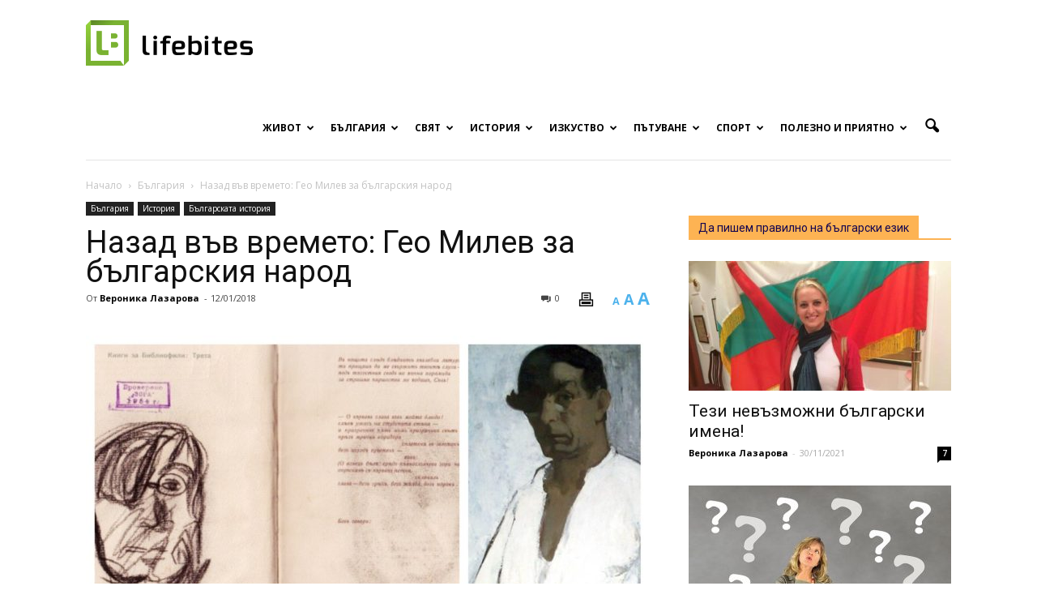

--- FILE ---
content_type: text/html; charset=UTF-8
request_url: https://www.lifebites.bg/geo-milev-narod/
body_size: 218349
content:
<!doctype html > <!--[if IE 8]><html class="ie8" lang="en"> <![endif]--> <!--[if IE 9]><html class="ie9" lang="en"> <![endif]--> <!--[if gt IE 8]><!--><html lang="en-US" prefix="og: http://ogp.me/ns#"> <!--<![endif]--><head><meta charset="UTF-8" /><meta name="viewport" content="width=device-width, initial-scale=1.0"><link rel="pingback" href="https://www.lifebites.bg/xmlrpc.php" /><meta property="og:image" content="https://www.lifebites.bg/wp-content/uploads/2018/01/Untitled-collage-6.jpg" /><meta name="author" content="Вероника Лазарова"><title>Назад във времето: Гео Милев за българския народ | Lifebites.bg</title><meta name="description" content="Мнението на Гео Милев за българския народ и управниците му. Текст, публикуван в началото на 20-те години на 20-и век, който звучи стряскащо актуално и днес."/><meta name="keywords" content="Гео Милев, българския народ, демагогия, политика, свобода, сп. Везни, цитати"/><link rel="canonical" href="https://www.lifebites.bg/geo-milev-narod/" /><link rel="publisher" href="https://business.google.com/b/105266388363884333600/dashboard/l/06200182221165698567?pageId=105266388363884333600"/><meta property="og:locale" content="en_US" /><meta property="og:type" content="article" /><meta property="og:title" content="Назад във времето: Гео Милев за българския народ | Lifebites.bg" /><meta property="og:description" content="Мнението на Гео Милев за българския народ и управниците му. Текст, публикуван в началото на 20-те години на 20-и век, който звучи стряскащо актуално и днес." /><meta property="og:url" content="https://www.lifebites.bg/geo-milev-narod/" /><meta property="og:site_name" content="Lifebites.bg" /><meta property="article:publisher" content="https://www.facebook.com/lifebitesstories.bg" /><meta property="article:tag" content="български писатели" /><meta property="article:tag" content="български поети" /><meta property="article:tag" content="българския народ" /><meta property="article:tag" content="Гео Милев" /><meta property="article:tag" content="демагогия" /><meta property="article:tag" content="политика" /><meta property="article:tag" content="свобода" /><meta property="article:tag" content="сп. Везни" /><meta property="article:tag" content="цитати" /><meta property="article:section" content="България" /><meta property="article:published_time" content="2018-01-12T17:50:26+00:00" /><meta property="article:modified_time" content="2018-01-15T09:34:11+00:00" /><meta property="og:updated_time" content="2018-01-15T09:34:11+00:00" /><meta property="og:image" content="https://www.lifebites.bg/wp-content/uploads/2018/01/Untitled-collage-6.jpg" /><meta property="og:image:secure_url" content="https://www.lifebites.bg/wp-content/uploads/2018/01/Untitled-collage-6.jpg" /><meta property="og:image:width" content="1920" /><meta property="og:image:height" content="1200" /><meta name="twitter:card" content="summary" /><meta name="twitter:description" content="Мнението на Гео Милев за българския народ и управниците му. Текст, публикуван в началото на 20-те години на 20-и век, който звучи стряскащо актуално и днес." /><meta name="twitter:title" content="Назад във времето: Гео Милев за българския народ | Lifebites.bg" /><meta name="twitter:site" content="@LifeBitesBG" /><meta name="twitter:image" content="https://www.lifebites.bg/wp-content/uploads/2018/01/Untitled-collage-6.jpg" /><meta name="twitter:creator" content="@LifeBitesBG" /> <script type='application/ld+json'>{"@context":"http:\/\/schema.org","@type":"WebSite","@id":"#website","url":"https:\/\/www.lifebites.bg\/","name":"LifeBites.bg","potentialAction":{"@type":"SearchAction","target":"https:\/\/www.lifebites.bg\/?s={search_term_string}","query-input":"required name=search_term_string"}}</script> <link rel='dns-prefetch' href='//fonts.googleapis.com' /><link rel='dns-prefetch' href='//s.w.org' /><link rel="alternate" type="application/rss+xml" title="Lifebites.bg &raquo; Feed" href="https://www.lifebites.bg/feed/" /><link rel="alternate" type="application/rss+xml" title="Lifebites.bg &raquo; Comments Feed" href="https://www.lifebites.bg/comments/feed/" /><link rel="alternate" type="application/rss+xml" title="Lifebites.bg &raquo; Назад във времето: Гео Милев за българския народ Comments Feed" href="https://www.lifebites.bg/geo-milev-narod/feed/" /> <script type="text/javascript">window._wpemojiSettings = {"baseUrl":"https:\/\/s.w.org\/images\/core\/emoji\/2\/72x72\/","ext":".png","svgUrl":"https:\/\/s.w.org\/images\/core\/emoji\/2\/svg\/","svgExt":".svg","source":{"concatemoji":"https:\/\/www.lifebites.bg\/wp-includes\/js\/wp-emoji-release.min.js?ver=4.6.29"}};
			!function(e,o,t){var a,n,r;function i(e){var t=o.createElement("script");t.src=e,t.type="text/javascript",o.getElementsByTagName("head")[0].appendChild(t)}for(r=Array("simple","flag","unicode8","diversity","unicode9"),t.supports={everything:!0,everythingExceptFlag:!0},n=0;n<r.length;n++)t.supports[r[n]]=function(e){var t,a,n=o.createElement("canvas"),r=n.getContext&&n.getContext("2d"),i=String.fromCharCode;if(!r||!r.fillText)return!1;switch(r.textBaseline="top",r.font="600 32px Arial",e){case"flag":return(r.fillText(i(55356,56806,55356,56826),0,0),n.toDataURL().length<3e3)?!1:(r.clearRect(0,0,n.width,n.height),r.fillText(i(55356,57331,65039,8205,55356,57096),0,0),a=n.toDataURL(),r.clearRect(0,0,n.width,n.height),r.fillText(i(55356,57331,55356,57096),0,0),a!==n.toDataURL());case"diversity":return r.fillText(i(55356,57221),0,0),a=(t=r.getImageData(16,16,1,1).data)[0]+","+t[1]+","+t[2]+","+t[3],r.fillText(i(55356,57221,55356,57343),0,0),a!=(t=r.getImageData(16,16,1,1).data)[0]+","+t[1]+","+t[2]+","+t[3];case"simple":return r.fillText(i(55357,56835),0,0),0!==r.getImageData(16,16,1,1).data[0];case"unicode8":return r.fillText(i(55356,57135),0,0),0!==r.getImageData(16,16,1,1).data[0];case"unicode9":return r.fillText(i(55358,56631),0,0),0!==r.getImageData(16,16,1,1).data[0]}return!1}(r[n]),t.supports.everything=t.supports.everything&&t.supports[r[n]],"flag"!==r[n]&&(t.supports.everythingExceptFlag=t.supports.everythingExceptFlag&&t.supports[r[n]]);t.supports.everythingExceptFlag=t.supports.everythingExceptFlag&&!t.supports.flag,t.DOMReady=!1,t.readyCallback=function(){t.DOMReady=!0},t.supports.everything||(a=function(){t.readyCallback()},o.addEventListener?(o.addEventListener("DOMContentLoaded",a,!1),e.addEventListener("load",a,!1)):(e.attachEvent("onload",a),o.attachEvent("onreadystatechange",function(){"complete"===o.readyState&&t.readyCallback()})),(a=t.source||{}).concatemoji?i(a.concatemoji):a.wpemoji&&a.twemoji&&(i(a.twemoji),i(a.wpemoji)))}(window,document,window._wpemojiSettings);</script> <style type="text/css">img.wp-smiley,
img.emoji {
	display: inline !important;
	border: none !important;
	box-shadow: none !important;
	height: 1em !important;
	width: 1em !important;
	margin: 0 .07em !important;
	vertical-align: -0.1em !important;
	background: none !important;
	padding: 0 !important;
}</style><link rel='stylesheet' id='wpccp-css'  href='https://www.lifebites.bg/wp-content/plugins/wp-content-copy-protection/assets/css/style.min.css?ver=1688192070' type='text/css' media='all' /><link rel='stylesheet' id='wp-polls-css'  href='https://www.lifebites.bg/wp-content/plugins/wp-polls/polls-css.css?ver=2.73.8' type='text/css' media='all' /><style id='wp-polls-inline-css' type='text/css'>.wp-polls .pollbar {
	margin: 1px;
	font-size: 6px;
	line-height: 8px;
	height: 8px;
	background-image: url('https://www.lifebites.bg/wp-content/plugins/wp-polls/images/default/pollbg.gif');
	border: 1px solid #c8c8c8;
}</style><link rel='stylesheet' id='wpProQuiz_front_style-css'  href='https://www.lifebites.bg/wp-content/plugins/wp-pro-quiz/css/wpProQuiz_front.min.css?ver=0.37' type='text/css' media='all' /><link rel='stylesheet' id='google_font_open_sans-css'  href='https://fonts.googleapis.com/css?family=Open+Sans%3A300italic%2C400italic%2C600italic%2C400%2C600%2C700&#038;subset=cyrillic&#038;ver=4.6.29' type='text/css' media='all' /><link rel='stylesheet' id='google_font_roboto-css'  href='https://fonts.googleapis.com/css?family=Roboto%3A500%2C400italic%2C700%2C900%2C500italic%2C400%2C300&#038;subset=cyrillic&#038;ver=4.6.29' type='text/css' media='all' /><link rel='stylesheet' id='js_composer_front-css'  href='https://www.lifebites.bg/wp-content/plugins/js_composer/assets/css/js_composer.min.css?ver=4.11.2' type='text/css' media='all' /><link rel='stylesheet' id='td-theme-css'  href='https://www.lifebites.bg/wp-content/themes/Newspaper_V7/style.css?ver=7.0.2' type='text/css' media='all' /> <script type='text/javascript' src='https://www.lifebites.bg/wp-includes/js/jquery/jquery.js?ver=1.12.4'></script> <script type='text/javascript' src='https://www.lifebites.bg/wp-includes/js/jquery/jquery-migrate.min.js?ver=1.4.1'></script> <script type='text/javascript' src='https://www.lifebites.bg/wp-content/plugins/font-resizer/js/jquery.cookie.js?ver=4.6.29'></script> <script type='text/javascript' src='https://www.lifebites.bg/wp-content/plugins/font-resizer/js/jquery.fontsize.js?ver=4.6.29'></script> <script type='text/javascript' src='https://www.lifebites.bg/wp-content/plugins/font-resizer/js/main.js?ver=4.6.29'></script> <link rel='https://api.w.org/' href='https://www.lifebites.bg/wp-json/' /><link rel="EditURI" type="application/rsd+xml" title="RSD" href="https://www.lifebites.bg/xmlrpc.php?rsd" /><link rel="wlwmanifest" type="application/wlwmanifest+xml" href="https://www.lifebites.bg/wp-includes/wlwmanifest.xml" /><meta name="generator" content="WordPress 4.6.29" /><link rel='shortlink' href='https://www.lifebites.bg/?p=64098' /><link rel="alternate" type="application/json+oembed" href="https://www.lifebites.bg/wp-json/oembed/1.0/embed?url=https%3A%2F%2Fwww.lifebites.bg%2Fgeo-milev-narod%2F" /><link rel="alternate" type="text/xml+oembed" href="https://www.lifebites.bg/wp-json/oembed/1.0/embed?url=https%3A%2F%2Fwww.lifebites.bg%2Fgeo-milev-narod%2F&#038;format=xml" /><meta property="fb:pages" content="1386200555017875" /><meta property="ia:markup_url" content="https://www.lifebites.bg/geo-milev-narod/?ia_markup=1" /> <!--[if lt IE 9]><script src="https://html5shim.googlecode.com/svn/trunk/html5.js"></script><![endif]--><meta name="generator" content="Powered by Visual Composer - drag and drop page builder for WordPress."/> <!--[if lte IE 9]><link rel="stylesheet" type="text/css" href="https://www.lifebites.bg/wp-content/plugins/js_composer/assets/css/vc_lte_ie9.min.css" media="screen"><![endif]--><!--[if IE  8]><link rel="stylesheet" type="text/css" href="https://www.lifebites.bg/wp-content/plugins/js_composer/assets/css/vc-ie8.min.css" media="screen"><![endif]-->  <script>var tdBlocksArray = []; //here we store all the items for the current page
	    //td_block class - each ajax block uses a object of this class for requests
	    function tdBlock() {
		    this.id = '';
		    this.block_type = 1; //block type id (1-234 etc)
		    this.atts = '';
		    this.td_column_number = '';
		    this.td_current_page = 1; //
		    this.post_count = 0; //from wp
		    this.found_posts = 0; //from wp
		    this.max_num_pages = 0; //from wp
		    this.td_filter_value = ''; //current live filter value
		    this.is_ajax_running = false;
		    this.td_user_action = ''; // load more or infinite loader (used by the animation)
		    this.header_color = '';
		    this.ajax_pagination_infinite_stop = ''; //show load more at page x
	    }
        // td_js_generator - mini detector
        (function(){
            var htmlTag = document.getElementsByTagName("html")[0];
            if ( navigator.userAgent.indexOf("MSIE 10.0") > -1 ) {
                htmlTag.className += ' ie10';
            }
            if ( !!navigator.userAgent.match(/Trident.*rv\:11\./) ) {
                htmlTag.className += ' ie11';
            }
            if ( /(iPad|iPhone|iPod)/g.test(navigator.userAgent) ) {
                htmlTag.className += ' td-md-is-ios';
            }
            var user_agent = navigator.userAgent.toLowerCase();
            if ( user_agent.indexOf("android") > -1 ) {
                htmlTag.className += ' td-md-is-android';
            }
            if ( -1 !== navigator.userAgent.indexOf('Mac OS X')  ) {
                htmlTag.className += ' td-md-is-os-x';
            }
            if ( /chrom(e|ium)/.test(navigator.userAgent.toLowerCase()) ) {
               htmlTag.className += ' td-md-is-chrome';
            }
            if ( -1 !== navigator.userAgent.indexOf('Firefox') ) {
                htmlTag.className += ' td-md-is-firefox';
            }
            if ( -1 !== navigator.userAgent.indexOf('Safari') && -1 === navigator.userAgent.indexOf('Chrome') ) {
                htmlTag.className += ' td-md-is-safari';
            }
        })();
        var tdLocalCache = {};
        ( function () {
            "use strict";
            tdLocalCache = {
                data: {},
                remove: function (resource_id) {
                    delete tdLocalCache.data[resource_id];
                },
                exist: function (resource_id) {
                    return tdLocalCache.data.hasOwnProperty(resource_id) && tdLocalCache.data[resource_id] !== null;
                },
                get: function (resource_id) {
                    return tdLocalCache.data[resource_id];
                },
                set: function (resource_id, cachedData) {
                    tdLocalCache.remove(resource_id);
                    tdLocalCache.data[resource_id] = cachedData;
                }
            };
        })();
var tds_login_sing_in_widget="show";
var td_viewport_interval_list=[{"limitBottom":767,"sidebarWidth":228},{"limitBottom":1018,"sidebarWidth":300},{"limitBottom":1140,"sidebarWidth":324}];
var td_animation_stack_effect="type0";
var tds_animation_stack=true;
var td_animation_stack_specific_selectors=".entry-thumb, img";
var td_animation_stack_general_selectors=".td-animation-stack img, .post img";
var td_ajax_url="https:\/\/www.lifebites.bg\/wp-admin\/admin-ajax.php?td_theme_name=Newspaper&v=7.0.2";
var td_get_template_directory_uri="https:\/\/www.lifebites.bg\/wp-content\/themes\/Newspaper_V7";
var tds_snap_menu="snap";
var tds_logo_on_sticky="show";
var tds_header_style="7";
var td_please_wait="\u041c\u041e\u041b\u042f \u0418\u0417\u0427\u0410\u041a\u0410\u0419\u0422\u0415...";
var td_email_user_pass_incorrect="\u042e\u0417\u0415\u0420\u0410 \u0418\u041b\u0418 \u041f\u0410\u0420\u041e\u041b\u0410\u0422\u0410 \u0415 \u041d\u0415\u041f\u0420\u0410\u0412\u0418\u041b\u0415\u041d";
var td_email_user_incorrect="\u0418\u041c\u0415\u0419\u041b\u0410 \u0418\u041b\u0418 \u042e\u0417\u0415\u0420\u041d\u0415\u0419\u041c\u0410 \u0415 \u041d\u0415\u041f\u0420\u0410\u0412\u0418\u041b\u0415\u041d";
var td_email_incorrect="\u0418\u041c\u0415\u0419\u041b\u0410 \u0415 \u041d\u0415\u041f\u0420\u0410\u0412\u0418\u041b\u0415\u041d";
var tds_more_articles_on_post_enable="show";
var tds_more_articles_on_post_time_to_wait="3";
var tds_more_articles_on_post_pages_distance_from_top=650;
var tds_theme_color_site_wide="#4db2ec";
var tds_smart_sidebar="";
var tdThemeName="Newspaper";
var td_magnific_popup_translation_tPrev="Previous (Left arrow key)";
var td_magnific_popup_translation_tNext="Next (Right arrow key)";
var td_magnific_popup_translation_tCounter="%curr% of %total%";
var td_magnific_popup_translation_ajax_tError="The content from %url% could not be loaded.";
var td_magnific_popup_translation_image_tError="The image #%curr% could not be loaded.";
var td_ad_background_click_link="";
var td_ad_background_click_target="";</script> <script>window.dataLayer = window.dataLayer || [];
        function gtag() {
            dataLayer.push(arguments);
        }
        gtag("consent", "default", {
        ad_personalization: "denied",
        ad_storage: "denied",
        ad_user_data: "denied",
        analytics_storage: "denied",
        functionality_storage: "denied",
        personalization_storage: "denied",
        wait_for_update: 500,
    });
    gtag("set", "ads_data_redaction", true);
    // gtag("set", "url_passthrough", true);</script> <script async src="https://www.googletagmanager.com/gtag/js?id=G-8SE056K0L9" type="text/plain" data-category="analytics"></script> <script type="text/plain" data-category="analytics">window.dataLayer = window.dataLayer || [];
  function gtag(){dataLayer.push(arguments);}
  gtag('js', new Date());
  gtag('config', 'G-8SE056K0L9');</script><link rel="icon" href="https://www.lifebites.bg/wp-content/uploads/2016/04/cropped-LOGO-nameless-356x364.jpg" sizes="32x32" /><link rel="icon" href="https://www.lifebites.bg/wp-content/uploads/2016/04/cropped-LOGO-nameless-420x420.jpg" sizes="192x192" /><link rel="apple-touch-icon-precomposed" href="https://www.lifebites.bg/wp-content/uploads/2016/04/cropped-LOGO-nameless-420x420.jpg" /><meta name="msapplication-TileImage" content="https://www.lifebites.bg/wp-content/uploads/2016/04/cropped-LOGO-nameless-420x420.jpg" /> <noscript><style type="text/css">.wpb_animate_when_almost_visible { opacity: 1; }</style></noscript><div align="center"> <noscript><div style="position:fixed; top:0px; left:0px; z-index:3000; height:100%; width:100%; background-color:#FFFFFF"> <br/><br/><div style="font-family: Tahoma; font-size: 14px; background-color:#FFFFCC; border: 1pt solid Black; padding: 10pt;"> Sorry, you have Javascript Disabled! To see this page as it is meant to appear, please enable your Javascript!</div></div> </noscript></div></head><body class="single single-post postid-64098 single-format-standard geo-milev-narod single_template wpb-js-composer js-comp-ver-4.11.2 vc_responsive td-animation-stack-type0 td-full-layout" itemscope="itemscope" itemtype="https://schema.org/WebPage"><div id="fb-root"></div> <script>(function(d, s, id) {
  var js, fjs = d.getElementsByTagName(s)[0];
  if (d.getElementById(id)) return;
  js = d.createElement(s); js.id = id;
  js.src = "//connect.facebook.net/en_US/sdk.js#xfbml=1&version=v2.6";
  fjs.parentNode.insertBefore(js, fjs);
}(document, 'script', 'facebook-jssdk'));</script> <div class="td-scroll-up"><i class="td-icon-menu-up"></i></div><div class="td-menu-background"></div><div id="td-mobile-nav"><div class="td-mobile-container"><div class="td-menu-socials-wrap"><div class="td-menu-socials"> <span class="td-social-icon-wrap"> <a target="_blank" href="https://www.facebook.com/lifebitesstories.bg" title="Facebook"> <i class="td-icon-font td-icon-facebook"></i> </a> </span> <span class="td-social-icon-wrap"> <a target="_blank" href="+LifebitesBg" title="Google+"> <i class="td-icon-font td-icon-googleplus"></i> </a> </span> <span class="td-social-icon-wrap"> <a target="_blank" href="Lifebites.bg" title="Instagram"> <i class="td-icon-font td-icon-instagram"></i> </a> </span> <span class="td-social-icon-wrap"> <a target="_blank" href="https://www.linkedin.com/company/18125031/" title="Linkedin"> <i class="td-icon-font td-icon-linkedin"></i> </a> </span> <span class="td-social-icon-wrap"> <a target="_blank" href="mailto:lifebitesbg@gmail.com" title="Mail"> <i class="td-icon-font td-icon-mail-1"></i> </a> </span> <span class="td-social-icon-wrap"> <a target="_blank" href="https://www.pinterest.com/lifebitesbg/" title="Pinterest"> <i class="td-icon-font td-icon-pinterest"></i> </a> </span> <span class="td-social-icon-wrap"> <a target="_blank" href="lifebitesbg" title="Twitter"> <i class="td-icon-font td-icon-twitter"></i> </a> </span> <span class="td-social-icon-wrap"> <a target="_blank" href="https://www.youtube.com/channel/UCk8KPChJZ5Nu-JWuzmWefAQ" title="Youtube"> <i class="td-icon-font td-icon-youtube"></i> </a> </span></div><div class="td-mobile-close"> <a href="#"><i class="td-icon-close-mobile"></i></a></div></div><div class="td-menu-login-section"><div class="td-guest-wrap"><div class="td-menu-avatar"><div class="td-avatar-container"><img src="https://www.lifebites.bg/wp-content/uploads/2016/04/LOGO-nameless-252x159.jpg" width="80" height="50" alt="" class="avatar avatar-80 wp-user-avatar wp-user-avatar-80 photo avatar-default" /></div></div><div class="td-menu-login"><a id="login-link-mob">Sign in</a></div></div></div><div class="td-mobile-content"><div class="menu-main-container"><ul id="menu-main" class="td-mobile-main-menu"><li id="menu-item-60" class="menu-item menu-item-type-taxonomy menu-item-object-category menu-item-first menu-item-has-children menu-item-60"><a title="Истории от и за живота" href="https://www.lifebites.bg/category/life/">Живот<i class="td-icon-menu-right td-element-after"></i></a><ul class="sub-menu"><li id="menu-item-0" class="menu-item-0"><a href="https://www.lifebites.bg/category/life/love/">Любов</a></li><li class="menu-item-0"><a href="https://www.lifebites.bg/category/life/lichni-misli-razgovori/">Малки Разговори</a></li><li class="menu-item-0"><a href="https://www.lifebites.bg/category/life/obrazovanie/">Образование</a></li><li class="menu-item-0"><a href="https://www.lifebites.bg/category/life/psihologia/">Психология</a></li><li class="menu-item-0"><a href="https://www.lifebites.bg/category/life/semeistvo-detsa/">Семейство и деца</a></li><li class="menu-item-0"><a href="https://www.lifebites.bg/category/life/citati/">Цитати</a></li></ul></li><li id="menu-item-5" class="menu-item menu-item-type-taxonomy menu-item-object-category current-post-ancestor current-menu-parent current-post-parent menu-item-has-children menu-item-5"><a title="Истории от и за България" href="https://www.lifebites.bg/category/bulgaria/">България<i class="td-icon-menu-right td-element-after"></i></a><ul class="sub-menu"><li class="menu-item-0"><a href="https://www.lifebites.bg/category/bulgaria/jivot-chujbina/">Българи в чужбина</a></li><li class="menu-item-0"><a href="https://www.lifebites.bg/category/bulgaria/jivot-chujbina/lichnosti-chujbina/">Портрети на българи в чужбина</a></li><li class="menu-item-0"><a href="https://www.lifebites.bg/category/bulgaria/bulgarski-ezik/">Български език</a></li><li class="menu-item-0"><a href="https://www.lifebites.bg/category/bulgaria/lica-bulgari%d0%b0/">Лица от България</a></li><li class="menu-item-0"><a href="https://www.lifebites.bg/category/bulgaria/posoki-iz-bulgaria/">Посоки из България</a></li></ul></li><li id="menu-item-9" class="menu-item menu-item-type-taxonomy menu-item-object-category menu-item-has-children menu-item-9"><a title="Истории от и за целия свят" href="https://www.lifebites.bg/category/world/">Свят<i class="td-icon-menu-right td-element-after"></i></a><ul class="sub-menu"><li class="menu-item-0"><a href="https://www.lifebites.bg/category/world/interesting/">Интересно от света</a></li><li class="menu-item-0"><a href="https://www.lifebites.bg/category/world/people-world/">Личности от света</a></li></ul></li><li id="menu-item-65313" class="menu-item menu-item-type-taxonomy menu-item-object-category current-post-ancestor menu-item-has-children menu-item-65313"><a title="Историята на България и света" href="https://www.lifebites.bg/category/istoria/">История<i class="td-icon-menu-right td-element-after"></i></a><ul class="sub-menu"><li class="menu-item-0"><a href="https://www.lifebites.bg/category/istoria/istorii-ot-bulgaria/">Българската история</a></li><li class="menu-item-0"><a href="https://www.lifebites.bg/category/istoria/stories-world/">Истории от света</a></li></ul></li><li id="menu-item-327" class="menu-item menu-item-type-taxonomy menu-item-object-category menu-item-has-children menu-item-327"><a title="Истории за изкуството във всичките му проявления" href="https://www.lifebites.bg/category/art/">Изкуство<i class="td-icon-menu-right td-element-after"></i></a><ul class="sub-menu"><li class="menu-item-0"><a href="https://www.lifebites.bg/category/art/visual-arts/">Визуални изкуства</a></li><li class="menu-item-0"><a href="https://www.lifebites.bg/category/art/literature/">Литература</a></li><li class="menu-item-0"><a href="https://www.lifebites.bg/category/art/literature/vreme-poezia/">Време за поезия</a></li><li class="menu-item-0"><a href="https://www.lifebites.bg/category/art/literature/vreme-pritchi/">Време за притчи</a></li><li class="menu-item-0"><a href="https://www.lifebites.bg/category/art/literature/razkazi/">Време за разкази</a></li><li class="menu-item-0"><a href="https://www.lifebites.bg/category/art/music/">Музика</a></li><li class="menu-item-0"><a href="https://www.lifebites.bg/category/art/theatre-cinema/">Театър и кино</a></li><li class="menu-item-0"><a href="https://www.lifebites.bg/category/art/photography/">Фотография</a></li><li class="menu-item-0"><a href="https://www.lifebites.bg/category/art/photography/galleries/">Галерии</a></li></ul></li><li id="menu-item-7" class="menu-item menu-item-type-taxonomy menu-item-object-category menu-item-has-children menu-item-7"><a title="Истории за пътешествия" href="https://www.lifebites.bg/category/travel/">Пътуване<i class="td-icon-menu-right td-element-after"></i></a><ul class="sub-menu"><li class="menu-item-0"><a href="https://www.lifebites.bg/category/travel/culture-food/">Култура и храна</a></li><li class="menu-item-0"><a href="https://www.lifebites.bg/category/travel/sea/">Море</a></li><li class="menu-item-0"><a href="https://www.lifebites.bg/category/travel/mountain/">Планина</a></li><li class="menu-item-0"><a href="https://www.lifebites.bg/category/travel/destinations-travel/">Посоки за пътешественици</a></li><li class="menu-item-0"><a href="https://www.lifebites.bg/category/travel/adventures/">Приключения</a></li></ul></li><li id="menu-item-58867" class="menu-item menu-item-type-taxonomy menu-item-object-category menu-item-has-children menu-item-58867"><a href="https://www.lifebites.bg/category/sport/">Спорт<i class="td-icon-menu-right td-element-after"></i></a><ul class="sub-menu"><li class="menu-item-0"><a href="https://www.lifebites.bg/category/sport/bg-sport/">Българските спортисти</a></li></ul></li><li id="menu-item-37199" class="menu-item menu-item-type-taxonomy menu-item-object-category menu-item-has-children menu-item-37199"><a title="Полезна информация" href="https://www.lifebites.bg/category/polezno-priatno/">Полезно и приятно<i class="td-icon-menu-right td-element-after"></i></a><ul class="sub-menu"><li class="menu-item-0"><a href="https://www.lifebites.bg/category/polezno-priatno/djadji/">Джаджи</a></li><li class="menu-item-0"><a href="https://www.lifebites.bg/category/polezno-priatno/%d0%b8%d0%b3%d1%80%d0%b8/">Игри</a></li><li class="menu-item-0"><a href="https://www.lifebites.bg/category/polezno-priatno/quality-life/">Качество на живот</a></li><li class="menu-item-0"><a href="https://www.lifebites.bg/category/polezno-priatno/koli/">Коли</a></li><li class="menu-item-0"><a href="https://www.lifebites.bg/category/polezno-priatno/curious/">Любопитно</a></li><li class="menu-item-0"><a href="https://www.lifebites.bg/category/polezno-priatno/recepti/">Рецепти</a></li><li class="menu-item-0"><a href="https://www.lifebites.bg/category/polezno-priatno/tests/">Тестове</a></li><li class="menu-item-0"><a href="https://www.lifebites.bg/category/polezno-priatno/hobby/">Хоби</a></li></ul></li></ul></div></div></div><div id="login-form-mobile" class="td-register-section"><div id="td-login-mob" class="td-login-animation td-login-hide-mob"><div class="td-login-close"> <a href="#" class="td-back-button"><i class="td-icon-read-down"></i></a><div class="td-login-title">Sign in</div><div class="td-mobile-close"> <a href="#"><i class="td-icon-close-mobile"></i></a></div></div><div class="td-login-form-wrap"><div class="td-login-panel-title"><span>ДОБРЕ ДОШЛИ!</span>Log into your account</div><div class="td_display_err"></div><div class="td-login-inputs"><input class="td-login-input" type="text" name="login_email" id="login_email-mob" value="" required><label>your username</label></div><div class="td-login-inputs"><input class="td-login-input" type="password" name="login_pass" id="login_pass-mob" value="" required><label>your password</label></div> <input type="button" name="login_button" id="login_button-mob" class="td-login-button" value="LOG IN"><div class="td-login-info-text"><a href="#" id="forgot-pass-link-mob">Forgot your password?</a></div></div></div><div id="td-forgot-pass-mob" class="td-login-animation td-login-hide-mob"><div class="td-forgot-pass-close"> <a href="#" class="td-back-button"><i class="td-icon-read-down"></i></a><div class="td-login-title">Password recovery</div></div><div class="td-login-form-wrap"><div class="td-login-panel-title">Recover your password</div><div class="td_display_err"></div><div class="td-login-inputs"><input class="td-login-input" type="text" name="forgot_email" id="forgot_email-mob" value="" required><label>your email</label></div> <input type="button" name="forgot_button" id="forgot_button-mob" class="td-login-button" value="Send My Pass"></div></div></div></div><div class="td-search-background"></div><div class="td-search-wrap-mob"><div class="td-drop-down-search" aria-labelledby="td-header-search-button"><form method="get" class="td-search-form" action="https://www.lifebites.bg/"><div class="td-search-close"> <a href="#"><i class="td-icon-close-mobile"></i></a></div><div role="search" class="td-search-input"> <span>Търсене</span> <input id="td-header-search-mob" type="text" value="" name="s" autocomplete="off" /></div></form><div id="td-aj-search-mob"></div></div></div><div id="td-outer-wrap"><div class="td-header-wrap td-header-style-7 test"><div class="td-header-menu-wrap-full"><div class="td-header-menu-wrap td-header-gradient"><div class="td-container td-header-row td-header-main-menu"><div class="td-header-sp-logo"> <a class="td-main-logo" href="https://www.lifebites.bg/"> <img src="https://www.lifebites.bg/wp-content/uploads/2016/05/lifebites_logo.png" alt="Lifebites.bg logo" title="Онлайн списание"/> <span class="td-visual-hidden">Онлайн списание за хапки с вкус на живот</span> </a></div><div id="td-header-menu" role="navigation"><div id="td-top-mobile-toggle"><a href="#"><i class="td-icon-font td-icon-mobile"></i></a></div><div class="td-main-menu-logo td-logo-in-header"> <a class="td-mobile-logo td-sticky-mobile" href="https://www.lifebites.bg/"> <img src="https://www.lifebites.bg/wp-content/uploads/2016/05/lifebites-mobile-logo.jpg" alt="Lifebites.bg logo" title="Онлайн списание"/> </a> <a class="td-header-logo td-sticky-mobile" href="https://www.lifebites.bg/"> <img src="https://www.lifebites.bg/wp-content/uploads/2016/05/lifebites_logo.png" alt="Lifebites.bg logo" title="Онлайн списание"/> </a></div><div class="menu-main-container"><ul id="menu-main-1" class="sf-menu"><li class="menu-item menu-item-type-taxonomy menu-item-object-category menu-item-first td-menu-item td-mega-menu menu-item-60"><a title="Истории от и за живота" href="https://www.lifebites.bg/category/life/">Живот</a><ul class="sub-menu"><li class="menu-item-0"><div class="td-container-border"><div class="td-mega-grid"><script>var block_td_uid_1_696bc03eb430e = new tdBlock();
block_td_uid_1_696bc03eb430e.id = "td_uid_1_696bc03eb430e";
block_td_uid_1_696bc03eb430e.atts = '{"limit":4,"sort":"","post_ids":"","tag_slug":"","autors_id":"","installed_post_types":"","category_id":"2","category_ids":"","custom_title":"","custom_url":"","show_child_cat":30,"sub_cat_ajax":"","ajax_pagination":"next_prev","header_color":"","header_text_color":"","ajax_pagination_infinite_stop":"","td_column_number":3,"td_ajax_preloading":"","td_ajax_filter_type":"td_category_ids_filter","td_ajax_filter_ids":"","td_filter_default_txt":"\u0412\u0441\u0438\u0447\u043a\u0438","color_preset":"","border_top":"","class":"td_uid_1_696bc03eb430e_rand","offset":""}';
block_td_uid_1_696bc03eb430e.td_column_number = "3";
block_td_uid_1_696bc03eb430e.block_type = "td_block_mega_menu";
block_td_uid_1_696bc03eb430e.post_count = "4";
block_td_uid_1_696bc03eb430e.found_posts = "1351";
block_td_uid_1_696bc03eb430e.header_color = "";
block_td_uid_1_696bc03eb430e.ajax_pagination_infinite_stop = "";
block_td_uid_1_696bc03eb430e.max_num_pages = "338";
tdBlocksArray.push(block_td_uid_1_696bc03eb430e);</script><div class="td_block_wrap td_block_mega_menu td_uid_1_696bc03eb430e_rand td_with_ajax_pagination td-pb-border-top"  data-td-block-uid="td_uid_1_696bc03eb430e" ><div class="td_mega_menu_sub_cats"><div class="block-mega-child-cats"><a class="cur-sub-cat mega-menu-sub-cat-td_uid_1_696bc03eb430e" id="td_uid_2_696bc03eb5cd1" data-td_block_id="td_uid_1_696bc03eb430e" data-td_filter_value="" href="https://www.lifebites.bg/category/life/">Всички</a><a class="mega-menu-sub-cat-td_uid_1_696bc03eb430e"  id="td_uid_3_696bc03eb5d7a" data-td_block_id="td_uid_1_696bc03eb430e" data-td_filter_value="4503" href="https://www.lifebites.bg/category/life/love/">Любов</a><a class="mega-menu-sub-cat-td_uid_1_696bc03eb430e"  id="td_uid_4_696bc03eb5e2a" data-td_block_id="td_uid_1_696bc03eb430e" data-td_filter_value="9" href="https://www.lifebites.bg/category/life/lichni-misli-razgovori/">Малки Разговори</a><a class="mega-menu-sub-cat-td_uid_1_696bc03eb430e"  id="td_uid_5_696bc03eb5ec0" data-td_block_id="td_uid_1_696bc03eb430e" data-td_filter_value="11098" href="https://www.lifebites.bg/category/life/obrazovanie/">Образование</a><a class="mega-menu-sub-cat-td_uid_1_696bc03eb430e"  id="td_uid_6_696bc03eb5f4d" data-td_block_id="td_uid_1_696bc03eb430e" data-td_filter_value="4158" href="https://www.lifebites.bg/category/life/psihologia/">Психология</a><a class="mega-menu-sub-cat-td_uid_1_696bc03eb430e"  id="td_uid_7_696bc03eb6362" data-td_block_id="td_uid_1_696bc03eb430e" data-td_filter_value="4159" href="https://www.lifebites.bg/category/life/semeistvo-detsa/">Семейство и деца</a><a class="mega-menu-sub-cat-td_uid_1_696bc03eb430e"  id="td_uid_8_696bc03eb6477" data-td_block_id="td_uid_1_696bc03eb430e" data-td_filter_value="2933" href="https://www.lifebites.bg/category/life/citati/">Цитати</a></div></div><div id=td_uid_1_696bc03eb430e class="td_block_inner"><div class="td-mega-row"><div class="td-mega-span"><div class="td_module_mega_menu td_mod_mega_menu"><div class="td-module-image"><div class="td-module-thumb"><a href="https://www.lifebites.bg/mister-senko/" rel="bookmark" title="Мистер Сенко: От борбата за оцеляване до вечната слава"><img width="218" height="150" class="entry-thumb" src="https://www.lifebites.bg/wp-content/uploads/2024/02/53751b40bd199ac52cf8d820163a3ec5-218x150.jpg" alt="Мистер Сенко" title="Мистер Сенко: От борбата за оцеляване до вечната слава"/></a></div></div><div class="item-details"><h3 class="entry-title td-module-title"><a href="https://www.lifebites.bg/mister-senko/" rel="bookmark" title="Мистер Сенко: От борбата за оцеляване до вечната слава">Мистер Сенко: От борбата за оцеляване до вечната слава</a></h3></div></div></div><div class="td-mega-span"><div class="td_module_mega_menu td_mod_mega_menu"><div class="td-module-image"><div class="td-module-thumb"><a href="https://www.lifebites.bg/citati-nova-godina/" rel="bookmark" title="Вдъхновяващи цитати за Нова година"><img width="218" height="150" class="entry-thumb" src="https://www.lifebites.bg/wp-content/uploads/2023/12/pexels-photo-5778892-218x150.jpeg" alt="Нова година" title="Вдъхновяващи цитати за Нова година"/></a></div></div><div class="item-details"><h3 class="entry-title td-module-title"><a href="https://www.lifebites.bg/citati-nova-godina/" rel="bookmark" title="Вдъхновяващи цитати за Нова година">Вдъхновяващи цитати за Нова година</a></h3></div></div></div><div class="td-mega-span"><div class="td_module_mega_menu td_mod_mega_menu"><div class="td-module-image"><div class="td-module-thumb"><a href="https://www.lifebites.bg/yoan%d0%b0-yotova/" rel="bookmark" title="Йоана Йотова и нейната различна дигитална агенция"><img width="218" height="150" class="entry-thumb" src="https://www.lifebites.bg/wp-content/uploads/2023/11/371505775_358186403466594_6621914306910045942_n-218x150.jpg" alt="Йоанна Петрова" title="Йоана Йотова и нейната различна дигитална агенция"/></a></div></div><div class="item-details"><h3 class="entry-title td-module-title"><a href="https://www.lifebites.bg/yoan%d0%b0-yotova/" rel="bookmark" title="Йоана Йотова и нейната различна дигитална агенция">Йоана Йотова и нейната различна дигитална агенция</a></h3></div></div></div><div class="td-mega-span"><div class="td_module_mega_menu td_mod_mega_menu"><div class="td-module-image"><div class="td-module-thumb"><a href="https://www.lifebites.bg/rayna-kasabova/" rel="bookmark" title="Райна Касабова &#8211; първата жена, участвала в боен полет"><img width="218" height="150" class="entry-thumb" src="https://www.lifebites.bg/wp-content/uploads/2023/11/Image_12111744_40_0-218x150.jpg" alt="Райна Касабова" title="Райна Касабова &#8211; първата жена, участвала в боен полет"/></a></div></div><div class="item-details"><h3 class="entry-title td-module-title"><a href="https://www.lifebites.bg/rayna-kasabova/" rel="bookmark" title="Райна Касабова &#8211; първата жена, участвала в боен полет">Райна Касабова &#8211; първата жена, участвала в боен полет</a></h3></div></div></div></div></div><div class="td-next-prev-wrap"><a href="#" class="td-ajax-prev-page ajax-page-disabled" id="prev-page-td_uid_1_696bc03eb430e" data-td_block_id="td_uid_1_696bc03eb430e"><i class="td-icon-font td-icon-menu-left"></i></a><a href="#"  class="td-ajax-next-page" id="next-page-td_uid_1_696bc03eb430e" data-td_block_id="td_uid_1_696bc03eb430e"><i class="td-icon-font td-icon-menu-right"></i></a></div><div class="clearfix"></div></div></div></div></li></ul></li><li class="menu-item menu-item-type-taxonomy menu-item-object-category current-post-ancestor current-menu-parent current-post-parent td-menu-item td-mega-menu menu-item-5"><a title="Истории от и за България" href="https://www.lifebites.bg/category/bulgaria/">България</a><ul class="sub-menu"><li class="menu-item-0"><div class="td-container-border"><div class="td-mega-grid"><script>var block_td_uid_9_696bc03eb808d = new tdBlock();
block_td_uid_9_696bc03eb808d.id = "td_uid_9_696bc03eb808d";
block_td_uid_9_696bc03eb808d.atts = '{"limit":4,"sort":"","post_ids":"","tag_slug":"","autors_id":"","installed_post_types":"","category_id":"3","category_ids":"","custom_title":"","custom_url":"","show_child_cat":30,"sub_cat_ajax":"","ajax_pagination":"next_prev","header_color":"","header_text_color":"","ajax_pagination_infinite_stop":"","td_column_number":3,"td_ajax_preloading":"","td_ajax_filter_type":"td_category_ids_filter","td_ajax_filter_ids":"","td_filter_default_txt":"\u0412\u0441\u0438\u0447\u043a\u0438","color_preset":"","border_top":"","class":"td_uid_9_696bc03eb808d_rand","offset":""}';
block_td_uid_9_696bc03eb808d.td_column_number = "3";
block_td_uid_9_696bc03eb808d.block_type = "td_block_mega_menu";
block_td_uid_9_696bc03eb808d.post_count = "4";
block_td_uid_9_696bc03eb808d.found_posts = "979";
block_td_uid_9_696bc03eb808d.header_color = "";
block_td_uid_9_696bc03eb808d.ajax_pagination_infinite_stop = "";
block_td_uid_9_696bc03eb808d.max_num_pages = "245";
tdBlocksArray.push(block_td_uid_9_696bc03eb808d);</script><div class="td_block_wrap td_block_mega_menu td_uid_9_696bc03eb808d_rand td_with_ajax_pagination td-pb-border-top"  data-td-block-uid="td_uid_9_696bc03eb808d" ><div class="td_mega_menu_sub_cats"><div class="block-mega-child-cats"><a class="cur-sub-cat mega-menu-sub-cat-td_uid_9_696bc03eb808d" id="td_uid_10_696bc03eb8d86" data-td_block_id="td_uid_9_696bc03eb808d" data-td_filter_value="" href="https://www.lifebites.bg/category/bulgaria/">Всички</a><a class="mega-menu-sub-cat-td_uid_9_696bc03eb808d"  id="td_uid_11_696bc03eb8e14" data-td_block_id="td_uid_9_696bc03eb808d" data-td_filter_value="7271" href="https://www.lifebites.bg/category/bulgaria/jivot-chujbina/">Българи в чужбина</a><a class="mega-menu-sub-cat-td_uid_9_696bc03eb808d"  id="td_uid_12_696bc03eb8ec9" data-td_block_id="td_uid_9_696bc03eb808d" data-td_filter_value="7272" href="https://www.lifebites.bg/category/bulgaria/jivot-chujbina/lichnosti-chujbina/">Портрети на българи в чужбина</a><a class="mega-menu-sub-cat-td_uid_9_696bc03eb808d"  id="td_uid_13_696bc03eb8f84" data-td_block_id="td_uid_9_696bc03eb808d" data-td_filter_value="10637" href="https://www.lifebites.bg/category/bulgaria/bulgarski-ezik/">Български език</a><a class="mega-menu-sub-cat-td_uid_9_696bc03eb808d"  id="td_uid_14_696bc03eb9012" data-td_block_id="td_uid_9_696bc03eb808d" data-td_filter_value="4" href="https://www.lifebites.bg/category/bulgaria/lica-bulgari%d0%b0/">Лица от България</a><a class="mega-menu-sub-cat-td_uid_9_696bc03eb808d"  id="td_uid_15_696bc03eb9090" data-td_block_id="td_uid_9_696bc03eb808d" data-td_filter_value="4163" href="https://www.lifebites.bg/category/bulgaria/posoki-iz-bulgaria/">Посоки из България</a></div></div><div id=td_uid_9_696bc03eb808d class="td_block_inner"><div class="td-mega-row"><div class="td-mega-span"><div class="td_module_mega_menu td_mod_mega_menu"><div class="td-module-image"><div class="td-module-thumb"><a href="https://www.lifebites.bg/mister-senko/" rel="bookmark" title="Мистер Сенко: От борбата за оцеляване до вечната слава"><img width="218" height="150" class="entry-thumb" src="https://www.lifebites.bg/wp-content/uploads/2024/02/53751b40bd199ac52cf8d820163a3ec5-218x150.jpg" alt="Мистер Сенко" title="Мистер Сенко: От борбата за оцеляване до вечната слава"/></a></div></div><div class="item-details"><h3 class="entry-title td-module-title"><a href="https://www.lifebites.bg/mister-senko/" rel="bookmark" title="Мистер Сенко: От борбата за оцеляване до вечната слава">Мистер Сенко: От борбата за оцеляване до вечната слава</a></h3></div></div></div><div class="td-mega-span"><div class="td_module_mega_menu td_mod_mega_menu"><div class="td-module-image"><div class="td-module-thumb"><a href="https://www.lifebites.bg/yoan%d0%b0-yotova/" rel="bookmark" title="Йоана Йотова и нейната различна дигитална агенция"><img width="218" height="150" class="entry-thumb" src="https://www.lifebites.bg/wp-content/uploads/2023/11/371505775_358186403466594_6621914306910045942_n-218x150.jpg" alt="Йоанна Петрова" title="Йоана Йотова и нейната различна дигитална агенция"/></a></div></div><div class="item-details"><h3 class="entry-title td-module-title"><a href="https://www.lifebites.bg/yoan%d0%b0-yotova/" rel="bookmark" title="Йоана Йотова и нейната различна дигитална агенция">Йоана Йотова и нейната различна дигитална агенция</a></h3></div></div></div><div class="td-mega-span"><div class="td_module_mega_menu td_mod_mega_menu"><div class="td-module-image"><div class="td-module-thumb"><a href="https://www.lifebites.bg/rayna-kasabova/" rel="bookmark" title="Райна Касабова &#8211; първата жена, участвала в боен полет"><img width="218" height="150" class="entry-thumb" src="https://www.lifebites.bg/wp-content/uploads/2023/11/Image_12111744_40_0-218x150.jpg" alt="Райна Касабова" title="Райна Касабова &#8211; първата жена, участвала в боен полет"/></a></div></div><div class="item-details"><h3 class="entry-title td-module-title"><a href="https://www.lifebites.bg/rayna-kasabova/" rel="bookmark" title="Райна Касабова &#8211; първата жена, участвала в боен полет">Райна Касабова &#8211; първата жена, участвала в боен полет</a></h3></div></div></div><div class="td-mega-span"><div class="td_module_mega_menu td_mod_mega_menu"><div class="td-module-image"><div class="td-module-thumb"><a href="https://www.lifebites.bg/kluch-za-nadjda-za-maksim/" rel="bookmark" title="Да подарим Ключ за надежда на Максим Станчев"><img width="218" height="150" class="entry-thumb" src="https://www.lifebites.bg/wp-content/uploads/2023/11/351200974_781192260148754_8055041637054693460_n-218x150.jpg" alt="Максим Станчев" title="Да подарим Ключ за надежда на Максим Станчев"/></a></div></div><div class="item-details"><h3 class="entry-title td-module-title"><a href="https://www.lifebites.bg/kluch-za-nadjda-za-maksim/" rel="bookmark" title="Да подарим Ключ за надежда на Максим Станчев">Да подарим Ключ за надежда на Максим Станчев</a></h3></div></div></div></div></div><div class="td-next-prev-wrap"><a href="#" class="td-ajax-prev-page ajax-page-disabled" id="prev-page-td_uid_9_696bc03eb808d" data-td_block_id="td_uid_9_696bc03eb808d"><i class="td-icon-font td-icon-menu-left"></i></a><a href="#"  class="td-ajax-next-page" id="next-page-td_uid_9_696bc03eb808d" data-td_block_id="td_uid_9_696bc03eb808d"><i class="td-icon-font td-icon-menu-right"></i></a></div><div class="clearfix"></div></div></div></div></li></ul></li><li class="menu-item menu-item-type-taxonomy menu-item-object-category td-menu-item td-mega-menu menu-item-9"><a title="Истории от и за целия свят" href="https://www.lifebites.bg/category/world/">Свят</a><ul class="sub-menu"><li class="menu-item-0"><div class="td-container-border"><div class="td-mega-grid"><script>var block_td_uid_16_696bc03eba0a0 = new tdBlock();
block_td_uid_16_696bc03eba0a0.id = "td_uid_16_696bc03eba0a0";
block_td_uid_16_696bc03eba0a0.atts = '{"limit":4,"sort":"","post_ids":"","tag_slug":"","autors_id":"","installed_post_types":"","category_id":"7","category_ids":"","custom_title":"","custom_url":"","show_child_cat":30,"sub_cat_ajax":"","ajax_pagination":"next_prev","header_color":"","header_text_color":"","ajax_pagination_infinite_stop":"","td_column_number":3,"td_ajax_preloading":"","td_ajax_filter_type":"td_category_ids_filter","td_ajax_filter_ids":"","td_filter_default_txt":"\u0412\u0441\u0438\u0447\u043a\u0438","color_preset":"","border_top":"","class":"td_uid_16_696bc03eba0a0_rand","offset":""}';
block_td_uid_16_696bc03eba0a0.td_column_number = "3";
block_td_uid_16_696bc03eba0a0.block_type = "td_block_mega_menu";
block_td_uid_16_696bc03eba0a0.post_count = "4";
block_td_uid_16_696bc03eba0a0.found_posts = "1116";
block_td_uid_16_696bc03eba0a0.header_color = "";
block_td_uid_16_696bc03eba0a0.ajax_pagination_infinite_stop = "";
block_td_uid_16_696bc03eba0a0.max_num_pages = "279";
tdBlocksArray.push(block_td_uid_16_696bc03eba0a0);</script><div class="td_block_wrap td_block_mega_menu td_uid_16_696bc03eba0a0_rand td_with_ajax_pagination td-pb-border-top"  data-td-block-uid="td_uid_16_696bc03eba0a0" ><div class="td_mega_menu_sub_cats"><div class="block-mega-child-cats"><a class="cur-sub-cat mega-menu-sub-cat-td_uid_16_696bc03eba0a0" id="td_uid_17_696bc03ebbabc" data-td_block_id="td_uid_16_696bc03eba0a0" data-td_filter_value="" href="https://www.lifebites.bg/category/world/">Всички</a><a class="mega-menu-sub-cat-td_uid_16_696bc03eba0a0"  id="td_uid_18_696bc03ebbb47" data-td_block_id="td_uid_16_696bc03eba0a0" data-td_filter_value="4166" href="https://www.lifebites.bg/category/world/interesting/">Интересно от света</a><a class="mega-menu-sub-cat-td_uid_16_696bc03eba0a0"  id="td_uid_19_696bc03ebbbd5" data-td_block_id="td_uid_16_696bc03eba0a0" data-td_filter_value="4164" href="https://www.lifebites.bg/category/world/people-world/">Личности от света</a></div></div><div id=td_uid_16_696bc03eba0a0 class="td_block_inner"><div class="td-mega-row"><div class="td-mega-span"><div class="td_module_mega_menu td_mod_mega_menu"><div class="td-module-image"><div class="td-module-thumb"><a href="https://www.lifebites.bg/citati-nova-godina/" rel="bookmark" title="Вдъхновяващи цитати за Нова година"><img width="218" height="150" class="entry-thumb" src="https://www.lifebites.bg/wp-content/uploads/2023/12/pexels-photo-5778892-218x150.jpeg" alt="Нова година" title="Вдъхновяващи цитати за Нова година"/></a></div></div><div class="item-details"><h3 class="entry-title td-module-title"><a href="https://www.lifebites.bg/citati-nova-godina/" rel="bookmark" title="Вдъхновяващи цитати за Нова година">Вдъхновяващи цитати за Нова година</a></h3></div></div></div><div class="td-mega-span"><div class="td_module_mega_menu td_mod_mega_menu"><div class="td-module-image"><div class="td-module-thumb"><a href="https://www.lifebites.bg/sveta-petka-bulgarska/" rel="bookmark" title="Света Петка Българска &#8211; закрилницата на България"><img width="218" height="150" class="entry-thumb" src="https://www.lifebites.bg/wp-content/uploads/2023/10/big_423e62453996c89923024e5a1546bf6e-218x150.jpg" alt="света Петка Българска" title="Света Петка Българска &#8211; закрилницата на България"/></a></div></div><div class="item-details"><h3 class="entry-title td-module-title"><a href="https://www.lifebites.bg/sveta-petka-bulgarska/" rel="bookmark" title="Света Петка Българска &#8211; закрилницата на България">Света Петка Българска &#8211; закрилницата на България</a></h3></div></div></div><div class="td-mega-span"><div class="td_module_mega_menu td_mod_mega_menu"><div class="td-module-image"><div class="td-module-thumb"><a href="https://www.lifebites.bg/eksperimentyt-malkiyat-albert/" rel="bookmark" title="Експериментът Малкият Албърт &#8211; за насадения страх"><img width="218" height="150" class="entry-thumb" src="https://www.lifebites.bg/wp-content/uploads/2023/09/1674085154598031219-218x150.jpg" alt="Малкият Албърт" title="Експериментът Малкият Албърт &#8211; за насадения страх"/></a></div></div><div class="item-details"><h3 class="entry-title td-module-title"><a href="https://www.lifebites.bg/eksperimentyt-malkiyat-albert/" rel="bookmark" title="Експериментът Малкият Албърт &#8211; за насадения страх">Експериментът Малкият Албърт &#8211; за насадения страх</a></h3></div></div></div><div class="td-mega-span"><div class="td_module_mega_menu td_mod_mega_menu"><div class="td-module-image"><div class="td-module-thumb"><a href="https://www.lifebites.bg/citati-za-mozyka/" rel="bookmark" title="Цитати за мозъка от книгата Свръхмозъкът"><img width="218" height="150" class="entry-thumb" src="https://www.lifebites.bg/wp-content/uploads/2023/07/artificial-intelligence-4389372_960_720-218x150.jpg" alt="цитати за мозъка" title="Цитати за мозъка от книгата Свръхмозъкът"/></a></div></div><div class="item-details"><h3 class="entry-title td-module-title"><a href="https://www.lifebites.bg/citati-za-mozyka/" rel="bookmark" title="Цитати за мозъка от книгата Свръхмозъкът">Цитати за мозъка от книгата Свръхмозъкът</a></h3></div></div></div></div></div><div class="td-next-prev-wrap"><a href="#" class="td-ajax-prev-page ajax-page-disabled" id="prev-page-td_uid_16_696bc03eba0a0" data-td_block_id="td_uid_16_696bc03eba0a0"><i class="td-icon-font td-icon-menu-left"></i></a><a href="#"  class="td-ajax-next-page" id="next-page-td_uid_16_696bc03eba0a0" data-td_block_id="td_uid_16_696bc03eba0a0"><i class="td-icon-font td-icon-menu-right"></i></a></div><div class="clearfix"></div></div></div></div></li></ul></li><li class="menu-item menu-item-type-taxonomy menu-item-object-category current-post-ancestor td-menu-item td-mega-menu menu-item-65313"><a title="Историята на България и света" href="https://www.lifebites.bg/category/istoria/">История</a><ul class="sub-menu"><li class="menu-item-0"><div class="td-container-border"><div class="td-mega-grid"><script>var block_td_uid_20_696bc03ebeb77 = new tdBlock();
block_td_uid_20_696bc03ebeb77.id = "td_uid_20_696bc03ebeb77";
block_td_uid_20_696bc03ebeb77.atts = '{"limit":4,"sort":"","post_ids":"","tag_slug":"","autors_id":"","installed_post_types":"","category_id":"10487","category_ids":"","custom_title":"","custom_url":"","show_child_cat":30,"sub_cat_ajax":"","ajax_pagination":"next_prev","header_color":"","header_text_color":"","ajax_pagination_infinite_stop":"","td_column_number":3,"td_ajax_preloading":"","td_ajax_filter_type":"td_category_ids_filter","td_ajax_filter_ids":"","td_filter_default_txt":"\u0412\u0441\u0438\u0447\u043a\u0438","color_preset":"","border_top":"","class":"td_uid_20_696bc03ebeb77_rand","offset":""}';
block_td_uid_20_696bc03ebeb77.td_column_number = "3";
block_td_uid_20_696bc03ebeb77.block_type = "td_block_mega_menu";
block_td_uid_20_696bc03ebeb77.post_count = "4";
block_td_uid_20_696bc03ebeb77.found_posts = "312";
block_td_uid_20_696bc03ebeb77.header_color = "";
block_td_uid_20_696bc03ebeb77.ajax_pagination_infinite_stop = "";
block_td_uid_20_696bc03ebeb77.max_num_pages = "78";
tdBlocksArray.push(block_td_uid_20_696bc03ebeb77);</script><div class="td_block_wrap td_block_mega_menu td_uid_20_696bc03ebeb77_rand td_with_ajax_pagination td-pb-border-top"  data-td-block-uid="td_uid_20_696bc03ebeb77" ><div class="td_mega_menu_sub_cats"><div class="block-mega-child-cats"><a class="cur-sub-cat mega-menu-sub-cat-td_uid_20_696bc03ebeb77" id="td_uid_21_696bc03ec03fa" data-td_block_id="td_uid_20_696bc03ebeb77" data-td_filter_value="" href="https://www.lifebites.bg/category/istoria/">Всички</a><a class="mega-menu-sub-cat-td_uid_20_696bc03ebeb77"  id="td_uid_22_696bc03ec05e4" data-td_block_id="td_uid_20_696bc03ebeb77" data-td_filter_value="4161" href="https://www.lifebites.bg/category/istoria/istorii-ot-bulgaria/">Българската история</a><a class="mega-menu-sub-cat-td_uid_20_696bc03ebeb77"  id="td_uid_23_696bc03ec07dd" data-td_block_id="td_uid_20_696bc03ebeb77" data-td_filter_value="4165" href="https://www.lifebites.bg/category/istoria/stories-world/">Истории от света</a></div></div><div id=td_uid_20_696bc03ebeb77 class="td_block_inner"><div class="td-mega-row"><div class="td-mega-span"><div class="td_module_mega_menu td_mod_mega_menu"><div class="td-module-image"><div class="td-module-thumb"><a href="https://www.lifebites.bg/rayna-kasabova/" rel="bookmark" title="Райна Касабова &#8211; първата жена, участвала в боен полет"><img width="218" height="150" class="entry-thumb" src="https://www.lifebites.bg/wp-content/uploads/2023/11/Image_12111744_40_0-218x150.jpg" alt="Райна Касабова" title="Райна Касабова &#8211; първата жена, участвала в боен полет"/></a></div></div><div class="item-details"><h3 class="entry-title td-module-title"><a href="https://www.lifebites.bg/rayna-kasabova/" rel="bookmark" title="Райна Касабова &#8211; първата жена, участвала в боен полет">Райна Касабова &#8211; първата жена, участвала в боен полет</a></h3></div></div></div><div class="td-mega-span"><div class="td_module_mega_menu td_mod_mega_menu"><div class="td-module-image"><div class="td-module-thumb"><a href="https://www.lifebites.bg/sveta-petka-bulgarska/" rel="bookmark" title="Света Петка Българска &#8211; закрилницата на България"><img width="218" height="150" class="entry-thumb" src="https://www.lifebites.bg/wp-content/uploads/2023/10/big_423e62453996c89923024e5a1546bf6e-218x150.jpg" alt="света Петка Българска" title="Света Петка Българска &#8211; закрилницата на България"/></a></div></div><div class="item-details"><h3 class="entry-title td-module-title"><a href="https://www.lifebites.bg/sveta-petka-bulgarska/" rel="bookmark" title="Света Петка Българска &#8211; закрилницата на България">Света Петка Българска &#8211; закрилницата на България</a></h3></div></div></div><div class="td-mega-span"><div class="td_module_mega_menu td_mod_mega_menu"><div class="td-module-image"><div class="td-module-thumb"><a href="https://www.lifebites.bg/krystovden-14-septemvri/" rel="bookmark" title="Кръстовден е! Пожелайте си нещо и то ще се сбъдне!"><img width="218" height="150" class="entry-thumb" src="https://www.lifebites.bg/wp-content/uploads/2023/09/resurrection-5019790_960_720-218x150.jpg" alt="Кръстовден" title="Кръстовден е! Пожелайте си нещо и то ще се сбъдне!"/></a></div></div><div class="item-details"><h3 class="entry-title td-module-title"><a href="https://www.lifebites.bg/krystovden-14-septemvri/" rel="bookmark" title="Кръстовден е! Пожелайте си нещо и то ще се сбъдне!">Кръстовден е! Пожелайте си нещо и то ще се сбъдне!</a></h3></div></div></div><div class="td-mega-span"><div class="td_module_mega_menu td_mod_mega_menu"><div class="td-module-image"><div class="td-module-thumb"><a href="https://www.lifebites.bg/avitohol-rodonachalnik-na-bulgarite/" rel="bookmark" title="Авитохол – митичният родоначалник на българите"><img width="218" height="150" class="entry-thumb" src="https://www.lifebites.bg/wp-content/uploads/2023/09/Attila_Museum-218x150.jpg" alt="Авитохол" title="Авитохол – митичният родоначалник на българите"/></a></div></div><div class="item-details"><h3 class="entry-title td-module-title"><a href="https://www.lifebites.bg/avitohol-rodonachalnik-na-bulgarite/" rel="bookmark" title="Авитохол – митичният родоначалник на българите">Авитохол – митичният родоначалник на българите</a></h3></div></div></div></div></div><div class="td-next-prev-wrap"><a href="#" class="td-ajax-prev-page ajax-page-disabled" id="prev-page-td_uid_20_696bc03ebeb77" data-td_block_id="td_uid_20_696bc03ebeb77"><i class="td-icon-font td-icon-menu-left"></i></a><a href="#"  class="td-ajax-next-page" id="next-page-td_uid_20_696bc03ebeb77" data-td_block_id="td_uid_20_696bc03ebeb77"><i class="td-icon-font td-icon-menu-right"></i></a></div><div class="clearfix"></div></div></div></div></li></ul></li><li class="menu-item menu-item-type-taxonomy menu-item-object-category td-menu-item td-mega-menu menu-item-327"><a title="Истории за изкуството във всичките му проявления" href="https://www.lifebites.bg/category/art/">Изкуство</a><ul class="sub-menu"><li class="menu-item-0"><div class="td-container-border"><div class="td-mega-grid"><script>var block_td_uid_24_696bc03ec2152 = new tdBlock();
block_td_uid_24_696bc03ec2152.id = "td_uid_24_696bc03ec2152";
block_td_uid_24_696bc03ec2152.atts = '{"limit":4,"sort":"","post_ids":"","tag_slug":"","autors_id":"","installed_post_types":"","category_id":"220","category_ids":"","custom_title":"","custom_url":"","show_child_cat":30,"sub_cat_ajax":"","ajax_pagination":"next_prev","header_color":"","header_text_color":"","ajax_pagination_infinite_stop":"","td_column_number":3,"td_ajax_preloading":"","td_ajax_filter_type":"td_category_ids_filter","td_ajax_filter_ids":"","td_filter_default_txt":"\u0412\u0441\u0438\u0447\u043a\u0438","color_preset":"","border_top":"","class":"td_uid_24_696bc03ec2152_rand","offset":""}';
block_td_uid_24_696bc03ec2152.td_column_number = "3";
block_td_uid_24_696bc03ec2152.block_type = "td_block_mega_menu";
block_td_uid_24_696bc03ec2152.post_count = "4";
block_td_uid_24_696bc03ec2152.found_posts = "1045";
block_td_uid_24_696bc03ec2152.header_color = "";
block_td_uid_24_696bc03ec2152.ajax_pagination_infinite_stop = "";
block_td_uid_24_696bc03ec2152.max_num_pages = "262";
tdBlocksArray.push(block_td_uid_24_696bc03ec2152);</script><div class="td_block_wrap td_block_mega_menu td_uid_24_696bc03ec2152_rand td_with_ajax_pagination td-pb-border-top"  data-td-block-uid="td_uid_24_696bc03ec2152" ><div class="td_mega_menu_sub_cats"><div class="block-mega-child-cats"><a class="cur-sub-cat mega-menu-sub-cat-td_uid_24_696bc03ec2152" id="td_uid_25_696bc03ec3ae3" data-td_block_id="td_uid_24_696bc03ec2152" data-td_filter_value="" href="https://www.lifebites.bg/category/art/">Всички</a><a class="mega-menu-sub-cat-td_uid_24_696bc03ec2152"  id="td_uid_26_696bc03ec3bd3" data-td_block_id="td_uid_24_696bc03ec2152" data-td_filter_value="4173" href="https://www.lifebites.bg/category/art/visual-arts/">Визуални изкуства</a><a class="mega-menu-sub-cat-td_uid_24_696bc03ec2152"  id="td_uid_27_696bc03ec3d9f" data-td_block_id="td_uid_24_696bc03ec2152" data-td_filter_value="4175" href="https://www.lifebites.bg/category/art/literature/">Литература</a><a class="mega-menu-sub-cat-td_uid_24_696bc03ec2152"  id="td_uid_28_696bc03ec3e35" data-td_block_id="td_uid_24_696bc03ec2152" data-td_filter_value="6977" href="https://www.lifebites.bg/category/art/literature/vreme-poezia/">Време за поезия</a><a class="mega-menu-sub-cat-td_uid_24_696bc03ec2152"  id="td_uid_29_696bc03ec3edb" data-td_block_id="td_uid_24_696bc03ec2152" data-td_filter_value="11138" href="https://www.lifebites.bg/category/art/literature/vreme-pritchi/">Време за притчи</a><a class="mega-menu-sub-cat-td_uid_24_696bc03ec2152"  id="td_uid_30_696bc03ec4006" data-td_block_id="td_uid_24_696bc03ec2152" data-td_filter_value="8353" href="https://www.lifebites.bg/category/art/literature/razkazi/">Време за разкази</a><a class="mega-menu-sub-cat-td_uid_24_696bc03ec2152"  id="td_uid_31_696bc03ec40be" data-td_block_id="td_uid_24_696bc03ec2152" data-td_filter_value="4174" href="https://www.lifebites.bg/category/art/music/">Музика</a><a class="mega-menu-sub-cat-td_uid_24_696bc03ec2152"  id="td_uid_32_696bc03ec420d" data-td_block_id="td_uid_24_696bc03ec2152" data-td_filter_value="4168" href="https://www.lifebites.bg/category/art/theatre-cinema/">Театър и кино</a><a class="mega-menu-sub-cat-td_uid_24_696bc03ec2152"  id="td_uid_33_696bc03ec43ba" data-td_block_id="td_uid_24_696bc03ec2152" data-td_filter_value="4167" href="https://www.lifebites.bg/category/art/photography/">Фотография</a><a class="mega-menu-sub-cat-td_uid_24_696bc03ec2152"  id="td_uid_34_696bc03ec45a1" data-td_block_id="td_uid_24_696bc03ec2152" data-td_filter_value="4007" href="https://www.lifebites.bg/category/art/photography/galleries/">Галерии</a></div></div><div id=td_uid_24_696bc03ec2152 class="td_block_inner"><div class="td-mega-row"><div class="td-mega-span"><div class="td_module_mega_menu td_mod_mega_menu"><div class="td-module-image"><div class="td-module-thumb"><a href="https://www.lifebites.bg/mister-senko/" rel="bookmark" title="Мистер Сенко: От борбата за оцеляване до вечната слава"><img width="218" height="150" class="entry-thumb" src="https://www.lifebites.bg/wp-content/uploads/2024/02/53751b40bd199ac52cf8d820163a3ec5-218x150.jpg" alt="Мистер Сенко" title="Мистер Сенко: От борбата за оцеляване до вечната слава"/></a></div></div><div class="item-details"><h3 class="entry-title td-module-title"><a href="https://www.lifebites.bg/mister-senko/" rel="bookmark" title="Мистер Сенко: От борбата за оцеляване до вечната слава">Мистер Сенко: От борбата за оцеляване до вечната слава</a></h3></div></div></div><div class="td-mega-span"><div class="td_module_mega_menu td_mod_mega_menu"><div class="td-module-image"><div class="td-module-thumb"><a href="https://www.lifebites.bg/denica-petrova-chudesa/" rel="bookmark" title="Деница Петрова: В търсене на чудесата"><img width="218" height="150" class="entry-thumb" src="https://www.lifebites.bg/wp-content/uploads/2023/10/СИНЬО-218x150.jpg" alt="Деница Петрова" title="Деница Петрова: В търсене на чудесата"/></a></div></div><div class="item-details"><h3 class="entry-title td-module-title"><a href="https://www.lifebites.bg/denica-petrova-chudesa/" rel="bookmark" title="Деница Петрова: В търсене на чудесата">Деница Петрова: В търсене на чудесата</a></h3></div></div></div><div class="td-mega-span"><div class="td_module_mega_menu td_mod_mega_menu"><div class="td-module-image"><div class="td-module-thumb"><a href="https://www.lifebites.bg/galena-varbeva/" rel="bookmark" title="Писателката Галена Върбева: Четете на децата от най-ранна възраст"><img width="218" height="150" class="entry-thumb" src="https://www.lifebites.bg/wp-content/uploads/2023/07/1-218x150.jpg" alt="Галена Върбева" title="Писателката Галена Върбева: Четете на децата от най-ранна възраст"/></a></div></div><div class="item-details"><h3 class="entry-title td-module-title"><a href="https://www.lifebites.bg/galena-varbeva/" rel="bookmark" title="Писателката Галена Върбева: Четете на децата от най-ранна възраст">Писателката Галена Върбева: Четете на децата от най-ранна възраст</a></h3></div></div></div><div class="td-mega-span"><div class="td_module_mega_menu td_mod_mega_menu"><div class="td-module-image"><div class="td-module-thumb"><a href="https://www.lifebites.bg/tupak-shakur/" rel="bookmark" title="Тупак Шакур: Една забравена рап икона"><img width="218" height="150" class="entry-thumb" src="https://www.lifebites.bg/wp-content/uploads/2023/06/2Pac-218x150.jpg" alt="Тупак Шакур" title="Тупак Шакур: Една забравена рап икона"/></a></div></div><div class="item-details"><h3 class="entry-title td-module-title"><a href="https://www.lifebites.bg/tupak-shakur/" rel="bookmark" title="Тупак Шакур: Една забравена рап икона">Тупак Шакур: Една забравена рап икона</a></h3></div></div></div></div></div><div class="td-next-prev-wrap"><a href="#" class="td-ajax-prev-page ajax-page-disabled" id="prev-page-td_uid_24_696bc03ec2152" data-td_block_id="td_uid_24_696bc03ec2152"><i class="td-icon-font td-icon-menu-left"></i></a><a href="#"  class="td-ajax-next-page" id="next-page-td_uid_24_696bc03ec2152" data-td_block_id="td_uid_24_696bc03ec2152"><i class="td-icon-font td-icon-menu-right"></i></a></div><div class="clearfix"></div></div></div></div></li></ul></li><li class="menu-item menu-item-type-taxonomy menu-item-object-category td-menu-item td-mega-menu menu-item-7"><a title="Истории за пътешествия" href="https://www.lifebites.bg/category/travel/">Пътуване</a><ul class="sub-menu"><li class="menu-item-0"><div class="td-container-border"><div class="td-mega-grid"><script>var block_td_uid_35_696bc03ec6235 = new tdBlock();
block_td_uid_35_696bc03ec6235.id = "td_uid_35_696bc03ec6235";
block_td_uid_35_696bc03ec6235.atts = '{"limit":4,"sort":"","post_ids":"","tag_slug":"","autors_id":"","installed_post_types":"","category_id":"6","category_ids":"","custom_title":"","custom_url":"","show_child_cat":30,"sub_cat_ajax":"","ajax_pagination":"next_prev","header_color":"","header_text_color":"","ajax_pagination_infinite_stop":"","td_column_number":3,"td_ajax_preloading":"","td_ajax_filter_type":"td_category_ids_filter","td_ajax_filter_ids":"","td_filter_default_txt":"\u0412\u0441\u0438\u0447\u043a\u0438","color_preset":"","border_top":"","class":"td_uid_35_696bc03ec6235_rand","offset":""}';
block_td_uid_35_696bc03ec6235.td_column_number = "3";
block_td_uid_35_696bc03ec6235.block_type = "td_block_mega_menu";
block_td_uid_35_696bc03ec6235.post_count = "4";
block_td_uid_35_696bc03ec6235.found_posts = "308";
block_td_uid_35_696bc03ec6235.header_color = "";
block_td_uid_35_696bc03ec6235.ajax_pagination_infinite_stop = "";
block_td_uid_35_696bc03ec6235.max_num_pages = "77";
tdBlocksArray.push(block_td_uid_35_696bc03ec6235);</script><div class="td_block_wrap td_block_mega_menu td_uid_35_696bc03ec6235_rand td_with_ajax_pagination td-pb-border-top"  data-td-block-uid="td_uid_35_696bc03ec6235" ><div class="td_mega_menu_sub_cats"><div class="block-mega-child-cats"><a class="cur-sub-cat mega-menu-sub-cat-td_uid_35_696bc03ec6235" id="td_uid_36_696bc03ec79c1" data-td_block_id="td_uid_35_696bc03ec6235" data-td_filter_value="" href="https://www.lifebites.bg/category/travel/">Всички</a><a class="mega-menu-sub-cat-td_uid_35_696bc03ec6235"  id="td_uid_37_696bc03ec7d31" data-td_block_id="td_uid_35_696bc03ec6235" data-td_filter_value="4178" href="https://www.lifebites.bg/category/travel/culture-food/">Култура и храна</a><a class="mega-menu-sub-cat-td_uid_35_696bc03ec6235"  id="td_uid_38_696bc03ec7eb6" data-td_block_id="td_uid_35_696bc03ec6235" data-td_filter_value="4177" href="https://www.lifebites.bg/category/travel/sea/">Море</a><a class="mega-menu-sub-cat-td_uid_35_696bc03ec6235"  id="td_uid_39_696bc03ec8191" data-td_block_id="td_uid_35_696bc03ec6235" data-td_filter_value="4176" href="https://www.lifebites.bg/category/travel/mountain/">Планина</a><a class="mega-menu-sub-cat-td_uid_35_696bc03ec6235"  id="td_uid_40_696bc03ec884f" data-td_block_id="td_uid_35_696bc03ec6235" data-td_filter_value="4179" href="https://www.lifebites.bg/category/travel/destinations-travel/">Посоки за пътешественици</a><a class="mega-menu-sub-cat-td_uid_35_696bc03ec6235"  id="td_uid_41_696bc03ec8916" data-td_block_id="td_uid_35_696bc03ec6235" data-td_filter_value="4180" href="https://www.lifebites.bg/category/travel/adventures/">Приключения</a></div></div><div id=td_uid_35_696bc03ec6235 class="td_block_inner"><div class="td-mega-row"><div class="td-mega-span"><div class="td_module_mega_menu td_mod_mega_menu"><div class="td-module-image"><div class="td-module-thumb"><a href="https://www.lifebites.bg/rayna-kasabova/" rel="bookmark" title="Райна Касабова &#8211; първата жена, участвала в боен полет"><img width="218" height="150" class="entry-thumb" src="https://www.lifebites.bg/wp-content/uploads/2023/11/Image_12111744_40_0-218x150.jpg" alt="Райна Касабова" title="Райна Касабова &#8211; първата жена, участвала в боен полет"/></a></div></div><div class="item-details"><h3 class="entry-title td-module-title"><a href="https://www.lifebites.bg/rayna-kasabova/" rel="bookmark" title="Райна Касабова &#8211; първата жена, участвала в боен полет">Райна Касабова &#8211; първата жена, участвала в боен полет</a></h3></div></div></div><div class="td-mega-span"><div class="td_module_mega_menu td_mod_mega_menu"><div class="td-module-image"><div class="td-module-thumb"><a href="https://www.lifebites.bg/prepodobna-stoyna/" rel="bookmark" title="Преподобна Стойна: Пророчицата от Златолист"><img width="218" height="150" class="entry-thumb" src="https://www.lifebites.bg/wp-content/uploads/2023/05/Cagggpture-218x150.png" alt="Преподобна Стойна" title="Преподобна Стойна: Пророчицата от Златолист"/></a></div></div><div class="item-details"><h3 class="entry-title td-module-title"><a href="https://www.lifebites.bg/prepodobna-stoyna/" rel="bookmark" title="Преподобна Стойна: Пророчицата от Златолист">Преподобна Стойна: Пророчицата от Златолист</a></h3></div></div></div><div class="td-mega-span"><div class="td_module_mega_menu td_mod_mega_menu"><div class="td-module-image"><div class="td-module-thumb"><a href="https://www.lifebites.bg/5-destinations-bulgaria/" rel="bookmark" title="5 дестинации, които трявба да посетите в България"><img width="218" height="150" class="entry-thumb" src="https://www.lifebites.bg/wp-content/uploads/2023/02/Розовата_долина-218x150.jpg" alt="да посетите в България" title="5 дестинации, които трявба да посетите в България"/></a></div></div><div class="item-details"><h3 class="entry-title td-module-title"><a href="https://www.lifebites.bg/5-destinations-bulgaria/" rel="bookmark" title="5 дестинации, които трявба да посетите в България">5 дестинации, които трявба да посетите в България</a></h3></div></div></div><div class="td-mega-span"><div class="td_module_mega_menu td_mod_mega_menu"><div class="td-module-image"><div class="td-module-thumb"><a href="https://www.lifebites.bg/dreven-syvremenen-egypt/" rel="bookmark" title="Факти и загадки от Древен и Съвременен Египет"><img width="218" height="150" class="entry-thumb" src="https://www.lifebites.bg/wp-content/uploads/2022/05/Pyramids_at_Gizah-218x150.jpg" alt="Египет" title="Факти и загадки от Древен и Съвременен Египет"/></a></div></div><div class="item-details"><h3 class="entry-title td-module-title"><a href="https://www.lifebites.bg/dreven-syvremenen-egypt/" rel="bookmark" title="Факти и загадки от Древен и Съвременен Египет">Факти и загадки от Древен и Съвременен Египет</a></h3></div></div></div></div></div><div class="td-next-prev-wrap"><a href="#" class="td-ajax-prev-page ajax-page-disabled" id="prev-page-td_uid_35_696bc03ec6235" data-td_block_id="td_uid_35_696bc03ec6235"><i class="td-icon-font td-icon-menu-left"></i></a><a href="#"  class="td-ajax-next-page" id="next-page-td_uid_35_696bc03ec6235" data-td_block_id="td_uid_35_696bc03ec6235"><i class="td-icon-font td-icon-menu-right"></i></a></div><div class="clearfix"></div></div></div></div></li></ul></li><li class="menu-item menu-item-type-taxonomy menu-item-object-category td-menu-item td-mega-menu menu-item-58867"><a href="https://www.lifebites.bg/category/sport/">Спорт</a><ul class="sub-menu"><li class="menu-item-0"><div class="td-container-border"><div class="td-mega-grid"><script>var block_td_uid_42_696bc03ecb59d = new tdBlock();
block_td_uid_42_696bc03ecb59d.id = "td_uid_42_696bc03ecb59d";
block_td_uid_42_696bc03ecb59d.atts = '{"limit":4,"sort":"","post_ids":"","tag_slug":"","autors_id":"","installed_post_types":"","category_id":"9592","category_ids":"","custom_title":"","custom_url":"","show_child_cat":30,"sub_cat_ajax":"","ajax_pagination":"next_prev","header_color":"","header_text_color":"","ajax_pagination_infinite_stop":"","td_column_number":3,"td_ajax_preloading":"","td_ajax_filter_type":"td_category_ids_filter","td_ajax_filter_ids":"","td_filter_default_txt":"\u0412\u0441\u0438\u0447\u043a\u0438","color_preset":"","border_top":"","class":"td_uid_42_696bc03ecb59d_rand","offset":""}';
block_td_uid_42_696bc03ecb59d.td_column_number = "3";
block_td_uid_42_696bc03ecb59d.block_type = "td_block_mega_menu";
block_td_uid_42_696bc03ecb59d.post_count = "4";
block_td_uid_42_696bc03ecb59d.found_posts = "75";
block_td_uid_42_696bc03ecb59d.header_color = "";
block_td_uid_42_696bc03ecb59d.ajax_pagination_infinite_stop = "";
block_td_uid_42_696bc03ecb59d.max_num_pages = "19";
tdBlocksArray.push(block_td_uid_42_696bc03ecb59d);</script><div class="td_block_wrap td_block_mega_menu td_uid_42_696bc03ecb59d_rand td_with_ajax_pagination td-pb-border-top"  data-td-block-uid="td_uid_42_696bc03ecb59d" ><div class="td_mega_menu_sub_cats"><div class="block-mega-child-cats"><a class="cur-sub-cat mega-menu-sub-cat-td_uid_42_696bc03ecb59d" id="td_uid_43_696bc03ecc5a7" data-td_block_id="td_uid_42_696bc03ecb59d" data-td_filter_value="" href="https://www.lifebites.bg/category/sport/">Всички</a><a class="mega-menu-sub-cat-td_uid_42_696bc03ecb59d"  id="td_uid_44_696bc03ecc648" data-td_block_id="td_uid_42_696bc03ecb59d" data-td_filter_value="9596" href="https://www.lifebites.bg/category/sport/bg-sport/">Българските спортисти</a></div></div><div id=td_uid_42_696bc03ecb59d class="td_block_inner"><div class="td-mega-row"><div class="td-mega-span"><div class="td_module_mega_menu td_mod_mega_menu"><div class="td-module-image"><div class="td-module-thumb"><a href="https://www.lifebites.bg/pele/" rel="bookmark" title="Пеле: Краля на футбола, който завинаги остава с нас"><img width="218" height="150" class="entry-thumb" src="https://www.lifebites.bg/wp-content/uploads/2022/12/Square-4x4-218x150.jpg" alt="Пеле" title="Пеле: Краля на футбола, който завинаги остава с нас"/></a></div></div><div class="item-details"><h3 class="entry-title td-module-title"><a href="https://www.lifebites.bg/pele/" rel="bookmark" title="Пеле: Краля на футбола, който завинаги остава с нас">Пеле: Краля на футбола, който завинаги остава с нас</a></h3></div></div></div><div class="td-mega-span"><div class="td_module_mega_menu td_mod_mega_menu"><div class="td-module-image"><div class="td-module-thumb"><a href="https://www.lifebites.bg/dimityr-spisarevski/" rel="bookmark" title="Димитър Списаревски: Асът, дал живота си за България"><img width="218" height="150" class="entry-thumb" src="https://www.lifebites.bg/wp-content/uploads/2022/07/срисарежски-218x150.jpg" alt="Списаревски" title="Димитър Списаревски: Асът, дал живота си за България"/></a></div></div><div class="item-details"><h3 class="entry-title td-module-title"><a href="https://www.lifebites.bg/dimityr-spisarevski/" rel="bookmark" title="Димитър Списаревски: Асът, дал живота си за България">Димитър Списаревски: Асът, дал живота си за България</a></h3></div></div></div><div class="td-mega-span"><div class="td_module_mega_menu td_mod_mega_menu"><div class="td-module-image"><div class="td-module-thumb"><a href="https://www.lifebites.bg/kyle-mainard-syrce-na-shampion/" rel="bookmark" title="Кайл Мейнард: Сърце на шампион в измъчено тяло"><img width="218" height="150" class="entry-thumb" src="https://www.lifebites.bg/wp-content/uploads/2021/03/KettlebellHandstand-218x150.jpg" alt="Кайл Мейнард" title="Кайл Мейнард: Сърце на шампион в измъчено тяло"/></a></div></div><div class="item-details"><h3 class="entry-title td-module-title"><a href="https://www.lifebites.bg/kyle-mainard-syrce-na-shampion/" rel="bookmark" title="Кайл Мейнард: Сърце на шампион в измъчено тяло">Кайл Мейнард: Сърце на шампион в измъчено тяло</a></h3></div></div></div><div class="td-mega-span"><div class="td_module_mega_menu td_mod_mega_menu"><div class="td-module-image"><div class="td-module-thumb"><a href="https://www.lifebites.bg/shah-armenia/" rel="bookmark" title="Защо в Армения децата учат шах задължително"><img width="218" height="150" class="entry-thumb" src="https://www.lifebites.bg/wp-content/uploads/2018/02/14781406391_b0e5303c95_c-218x150.jpg" alt="шах" title="Защо в Армения децата учат шах задължително"/></a></div></div><div class="item-details"><h3 class="entry-title td-module-title"><a href="https://www.lifebites.bg/shah-armenia/" rel="bookmark" title="Защо в Армения децата учат шах задължително">Защо в Армения децата учат шах задължително</a></h3></div></div></div></div></div><div class="td-next-prev-wrap"><a href="#" class="td-ajax-prev-page ajax-page-disabled" id="prev-page-td_uid_42_696bc03ecb59d" data-td_block_id="td_uid_42_696bc03ecb59d"><i class="td-icon-font td-icon-menu-left"></i></a><a href="#"  class="td-ajax-next-page" id="next-page-td_uid_42_696bc03ecb59d" data-td_block_id="td_uid_42_696bc03ecb59d"><i class="td-icon-font td-icon-menu-right"></i></a></div><div class="clearfix"></div></div></div></div></li></ul></li><li class="menu-item menu-item-type-taxonomy menu-item-object-category td-menu-item td-mega-menu menu-item-37199"><a title="Полезна информация" href="https://www.lifebites.bg/category/polezno-priatno/">Полезно и приятно</a><ul class="sub-menu"><li class="menu-item-0"><div class="td-container-border"><div class="td-mega-grid"><script>var block_td_uid_45_696bc03ecef3c = new tdBlock();
block_td_uid_45_696bc03ecef3c.id = "td_uid_45_696bc03ecef3c";
block_td_uid_45_696bc03ecef3c.atts = '{"limit":4,"sort":"","post_ids":"","tag_slug":"","autors_id":"","installed_post_types":"","category_id":"6965","category_ids":"","custom_title":"","custom_url":"","show_child_cat":30,"sub_cat_ajax":"","ajax_pagination":"next_prev","header_color":"","header_text_color":"","ajax_pagination_infinite_stop":"","td_column_number":3,"td_ajax_preloading":"","td_ajax_filter_type":"td_category_ids_filter","td_ajax_filter_ids":"","td_filter_default_txt":"\u0412\u0441\u0438\u0447\u043a\u0438","color_preset":"","border_top":"","class":"td_uid_45_696bc03ecef3c_rand","offset":""}';
block_td_uid_45_696bc03ecef3c.td_column_number = "3";
block_td_uid_45_696bc03ecef3c.block_type = "td_block_mega_menu";
block_td_uid_45_696bc03ecef3c.post_count = "4";
block_td_uid_45_696bc03ecef3c.found_posts = "394";
block_td_uid_45_696bc03ecef3c.header_color = "";
block_td_uid_45_696bc03ecef3c.ajax_pagination_infinite_stop = "";
block_td_uid_45_696bc03ecef3c.max_num_pages = "99";
tdBlocksArray.push(block_td_uid_45_696bc03ecef3c);</script><div class="td_block_wrap td_block_mega_menu td_uid_45_696bc03ecef3c_rand td_with_ajax_pagination td-pb-border-top"  data-td-block-uid="td_uid_45_696bc03ecef3c" ><div class="td_mega_menu_sub_cats"><div class="block-mega-child-cats"><a class="cur-sub-cat mega-menu-sub-cat-td_uid_45_696bc03ecef3c" id="td_uid_46_696bc03ed5d14" data-td_block_id="td_uid_45_696bc03ecef3c" data-td_filter_value="" href="https://www.lifebites.bg/category/polezno-priatno/">Всички</a><a class="mega-menu-sub-cat-td_uid_45_696bc03ecef3c"  id="td_uid_47_696bc03ed5fe6" data-td_block_id="td_uid_45_696bc03ecef3c" data-td_filter_value="6966" href="https://www.lifebites.bg/category/polezno-priatno/djadji/">Джаджи</a><a class="mega-menu-sub-cat-td_uid_45_696bc03ecef3c"  id="td_uid_48_696bc03ed67d9" data-td_block_id="td_uid_45_696bc03ecef3c" data-td_filter_value="5138" href="https://www.lifebites.bg/category/polezno-priatno/%d0%b8%d0%b3%d1%80%d0%b8/">Игри</a><a class="mega-menu-sub-cat-td_uid_45_696bc03ecef3c"  id="td_uid_49_696bc03ed6a10" data-td_block_id="td_uid_45_696bc03ecef3c" data-td_filter_value="4160" href="https://www.lifebites.bg/category/polezno-priatno/quality-life/">Качество на живот</a><a class="mega-menu-sub-cat-td_uid_45_696bc03ecef3c"  id="td_uid_50_696bc03ed6b5f" data-td_block_id="td_uid_45_696bc03ecef3c" data-td_filter_value="6967" href="https://www.lifebites.bg/category/polezno-priatno/koli/">Коли</a><a class="mega-menu-sub-cat-td_uid_45_696bc03ecef3c"  id="td_uid_51_696bc03ed6d23" data-td_block_id="td_uid_45_696bc03ecef3c" data-td_filter_value="11" href="https://www.lifebites.bg/category/polezno-priatno/curious/">Любопитно</a><a class="mega-menu-sub-cat-td_uid_45_696bc03ecef3c"  id="td_uid_52_696bc03ed6ecd" data-td_block_id="td_uid_45_696bc03ecef3c" data-td_filter_value="7183" href="https://www.lifebites.bg/category/polezno-priatno/recepti/">Рецепти</a><a class="mega-menu-sub-cat-td_uid_45_696bc03ecef3c"  id="td_uid_53_696bc03ed703f" data-td_block_id="td_uid_45_696bc03ecef3c" data-td_filter_value="9160" href="https://www.lifebites.bg/category/polezno-priatno/tests/">Тестове</a><a class="mega-menu-sub-cat-td_uid_45_696bc03ecef3c"  id="td_uid_54_696bc03ed7121" data-td_block_id="td_uid_45_696bc03ecef3c" data-td_filter_value="5" href="https://www.lifebites.bg/category/polezno-priatno/hobby/">Хоби</a></div></div><div id=td_uid_45_696bc03ecef3c class="td_block_inner"><div class="td-mega-row"><div class="td-mega-span"><div class="td_module_mega_menu td_mod_mega_menu"><div class="td-module-image"><div class="td-module-thumb"><a href="https://www.lifebites.bg/utaykata-ot-kafe/" rel="bookmark" title="6 ползи и приложения на утайката от кафе"><img width="218" height="150" class="entry-thumb" src="https://www.lifebites.bg/wp-content/uploads/2023/10/Coffee_2-218x150.jpg" alt="утайката от кафе" title="6 ползи и приложения на утайката от кафе"/></a></div></div><div class="item-details"><h3 class="entry-title td-module-title"><a href="https://www.lifebites.bg/utaykata-ot-kafe/" rel="bookmark" title="6 ползи и приложения на утайката от кафе">6 ползи и приложения на утайката от кафе</a></h3></div></div></div><div class="td-mega-span"><div class="td_module_mega_menu td_mod_mega_menu"><div class="td-module-image"><div class="td-module-thumb"><a href="https://www.lifebites.bg/eksperimentyt-malkiyat-albert/" rel="bookmark" title="Експериментът Малкият Албърт &#8211; за насадения страх"><img width="218" height="150" class="entry-thumb" src="https://www.lifebites.bg/wp-content/uploads/2023/09/1674085154598031219-218x150.jpg" alt="Малкият Албърт" title="Експериментът Малкият Албърт &#8211; за насадения страх"/></a></div></div><div class="item-details"><h3 class="entry-title td-module-title"><a href="https://www.lifebites.bg/eksperimentyt-malkiyat-albert/" rel="bookmark" title="Експериментът Малкият Албърт &#8211; за насадения страх">Експериментът Малкият Албърт &#8211; за насадения страх</a></h3></div></div></div><div class="td-mega-span"><div class="td_module_mega_menu td_mod_mega_menu"><div class="td-module-image"><div class="td-module-thumb"><a href="https://www.lifebites.bg/citati-za-mozyka/" rel="bookmark" title="Цитати за мозъка от книгата Свръхмозъкът"><img width="218" height="150" class="entry-thumb" src="https://www.lifebites.bg/wp-content/uploads/2023/07/artificial-intelligence-4389372_960_720-218x150.jpg" alt="цитати за мозъка" title="Цитати за мозъка от книгата Свръхмозъкът"/></a></div></div><div class="item-details"><h3 class="entry-title td-module-title"><a href="https://www.lifebites.bg/citati-za-mozyka/" rel="bookmark" title="Цитати за мозъка от книгата Свръхмозъкът">Цитати за мозъка от книгата Свръхмозъкът</a></h3></div></div></div><div class="td-mega-span"><div class="td_module_mega_menu td_mod_mega_menu"><div class="td-module-image"><div class="td-module-thumb"><a href="https://www.lifebites.bg/urocite-naucheni-ot-mayka-mi/" rel="bookmark" title="Уроците, които научих от моята майка"><img width="218" height="150" class="entry-thumb" src="https://www.lifebites.bg/wp-content/uploads/2023/03/0-newre-218x150.jpg" alt="моята майка" title="Уроците, които научих от моята майка"/></a></div></div><div class="item-details"><h3 class="entry-title td-module-title"><a href="https://www.lifebites.bg/urocite-naucheni-ot-mayka-mi/" rel="bookmark" title="Уроците, които научих от моята майка">Уроците, които научих от моята майка</a></h3></div></div></div></div></div><div class="td-next-prev-wrap"><a href="#" class="td-ajax-prev-page ajax-page-disabled" id="prev-page-td_uid_45_696bc03ecef3c" data-td_block_id="td_uid_45_696bc03ecef3c"><i class="td-icon-font td-icon-menu-left"></i></a><a href="#"  class="td-ajax-next-page" id="next-page-td_uid_45_696bc03ecef3c" data-td_block_id="td_uid_45_696bc03ecef3c"><i class="td-icon-font td-icon-menu-right"></i></a></div><div class="clearfix"></div></div></div></div></li></ul></li></ul></div></div><div class="td-search-wrapper"><div id="td-top-search"><div class="header-search-wrap"><div class="dropdown header-search"> <a id="td-header-search-button" href="#" role="button" class="dropdown-toggle " data-toggle="dropdown"><i class="td-icon-search"></i></a> <a id="td-header-search-button-mob" href="#" role="button" class="dropdown-toggle " data-toggle="dropdown"><i class="td-icon-search"></i></a></div></div></div></div><div class="header-search-wrap"><div class="dropdown header-search"><div class="td-drop-down-search" aria-labelledby="td-header-search-button"><form method="get" class="td-search-form" action="https://www.lifebites.bg/"><div role="search" class="td-head-form-search-wrap"> <input id="td-header-search" type="text" value="" name="s" autocomplete="off" /><input class="wpb_button wpb_btn-inverse btn" type="submit" id="td-header-search-top" value="Търсене" /></div></form><div id="td-aj-search"></div></div></div></div></div></div></div><div class="td-banner-wrap-full"><div class="td-container-header td-header-row td-header-header"><div class="td-header-sp-recs"><div class="td-header-rec-wrap"></div></div></div></div></div><div class="td-main-content-wrap"><div class="td-container td-post-template-default "><div class="td-crumb-container"><div class="entry-crumbs"><span itemscope itemtype="http://data-vocabulary.org/Breadcrumb"><a title="" class="entry-crumb" itemprop="url" href="https://www.lifebites.bg/"><span itemprop="title">Начало</span></a></span> <i class="td-icon-right td-bread-sep"></i> <span itemscope itemtype="http://data-vocabulary.org/Breadcrumb"><a title="Виж всички статии в България" class="entry-crumb" itemprop="url" href="https://www.lifebites.bg/category/bulgaria/"><span itemprop="title">България</span></a></span> <i class="td-icon-right td-bread-sep td-bred-no-url-last"></i> <span class="td-bred-no-url-last" itemscope itemtype="http://data-vocabulary.org/Breadcrumb"><meta itemprop="title" content = "Назад във времето: Гео Милев за българския народ"><meta itemprop="url" content = "https://www.lifebites.bg/geo-milev-narod/">Назад във времето: Гео Милев за българския народ</span></div></div><div class="td-pb-row"><div class="td-pb-span8 td-main-content" role="main"><div class="td-ss-main-content"> <article id="post-64098" class="post-64098 post type-post status-publish format-standard has-post-thumbnail hentry category-bulgaria category-istorii-ot-bulgaria tag-6502 tag-7601 tag-10353 tag-8154 tag-10354 tag-669 tag-810 tag-10355 tag-440" itemscope itemtype="https://schema.org/Article"><div class="td-post-header"><ul class="td-category"><li class="entry-category"><a  href="https://www.lifebites.bg/category/bulgaria/">България</a></li><li class="entry-category"><a  href="https://www.lifebites.bg/category/istoria/">История</a></li><li class="entry-category"><a  href="https://www.lifebites.bg/category/istoria/istorii-ot-bulgaria/">Българската история</a></li></ul> <header class="td-post-title"><h1 class="entry-title">Назад във времето: Гео Милев за българския народ</h1><div class="td-module-meta-info"><div class="td-post-author-name">От <a href="https://www.lifebites.bg/author/veronika_lazarova/">Вероника Лазарова</a> -</div>                    <span class="td-post-date"><time class="entry-date updated td-module-date" datetime="2018-01-12T17:50:26+00:00" >12/01/2018</time></span><div class="font-resize"><ul><li class="fontResizer" style="text-align: center; font-weight: bold;"><a class="fontResizer_minus" href="#" title="Decrease font size" style="font-size: 0.7em;">A</a> <a class="fontResizer_reset" href="#" title="Reset font size">A</a> <a class="fontResizer_add" href="#" title="Increase font size" style="font-size: 1.2em;">A</a> <input type="hidden" id="fontResizer_value" value="ownelement" /><input type="hidden" id="fontResizer_ownid" value="" /><input type="hidden" id="fontResizer_ownelement" value="div.td-post-content *" /><input type="hidden" id="fontResizer_resizeSteps" value="2" /><input type="hidden" id="fontResizer_cookieTime" value="31" /><input type="hidden" id="fontResizer_maxFontsize" value="32" /></li></ul></div> <a href="javascript:window.print()" class="print-link"><i class="td-icon-print"></i></a><div class="td-post-comments"><a href="https://www.lifebites.bg/geo-milev-narod/#respond"><i class="td-icon-comments"></i>0</a></div></div> </header></div><div class="clearfix"></div><div class="td-post-content"><div class="td-post-featured-image"><figure><a href="https://www.lifebites.bg/wp-content/uploads/2018/01/Untitled-collage-6.jpg" data-caption="Илюстрация: &quot;Портрет на Гео Милев&quot; на художника Игнат Игнатов"><img width="696" height="435" class="entry-thumb td-modal-image" src="https://www.lifebites.bg/wp-content/uploads/2018/01/Untitled-collage-6-696x435.jpg" alt="Гео Милев" title="Untitled collage (6)"/></a><figcaption class="wp-caption-text">Илюстрация: "Портрет на Гео Милев" на художника Игнат Игнатов</figcaption></figure></div><p class="ftr" style="text-align: justify;">Вече сме ви разказвали за връзката, която открива <span style="text-decoration: underline; color: #ff6600;"><strong><a style="color: #ff6600; text-decoration: underline;" href="https://www.lifebites.bg/marko-semov-bulgarin-vlast/">между българския народ и властта</a></strong></span> проф. Марко Семов, припомняли сме ви и <span style="text-decoration: underline; color: #0000ff;"><strong><a style="color: #0000ff; text-decoration: underline;" href="https://www.lifebites.bg/ivan-hadjiiski-balgarina/">някои от възгледите</a></strong></span> на друг от големите ни народопсихолози &#8211; Иван Хаджийски. Днес ще допълним тази поредица с мнението за българския народ и управниците му на още един известен българин &#8211; Гео Милев.</p> <figure id="attachment_64389" style="width: 200px" class="wp-caption alignright"><img class=" wp-image-64389" src="https://www.lifebites.bg/wp-content/uploads/2018/01/Geo_Milev.jpg" alt="Гео Милев" width="200" height="296" /><figcaption class="wp-caption-text">Гео Милев<br />Снимка: <span lang="bg" xml:lang="bg">Неизвестен</span> &#8211; <a class="external free" href="http://www.montanalib.com/images/geomilev-portret.jpg" rel="nofollow">http://www.montanalib.com/images/geomilev-portret.jpg</a>, Public Domain, <a href="https://commons.wikimedia.org/w/index.php?curid=3970793">Link</a></figcaption></figure><p class="ftr" style="text-align: justify;">Роденият в днешно Раднево на 15 януари 1895 г. Милев като че ли остава в паметта на повечето от нас по-скоро в амплоато си на поет, отколкото в това на публицист. Свързваме името му по-често с изучаваните в класните стаи редове на<em><strong> неговите стихове и поеми</strong>.</em> Далеч по-малко са тези, които се сещат веднага за</p><h3 class="ftr" style="text-align: justify;"><strong>публикациите на Гео Милев</strong></h3><p class="ftr" style="text-align: justify;">в списание <em>Листопад</em> и за статиите му, отпечатани по-късно в създаденото от него издание <em>Везни</em> (просъществувало едва 3 г. &#8211; от 1919 г. до 1922 г.).</p><p class="ftr" style="text-align: justify;">Днес ще ви припомним някои избрани моменти от текста му <em>Българският народ днес</em>, публикуван в началото на 20-те години на миналия век в списание <em>Везни.</em> Припомняме именно тях, защото те звучат плашещо актуално, сякаш са писани <strong><em>преди седмици</em></strong>. В редовете по-долу ще откриете изумително същите водещи мотиви за безчестие, лична полза и демагогия на управниците, каквито биха извели и най-видните ни публицисти днес. Ще прочетете и някои мисли на Гео Милев за</p><h2 class="ftr" style="text-align: justify;"><strong>надежда и търсене на светлина</strong></h2><p class="ftr" style="text-align: justify;">в мрачното настояще на народа. За изгубените идеали, за безчестното хищничество и лакомия егоизъм. Мисли, които минават през умовете на мнозина от нас и днес.</p>  <script async src="//pagead2.googlesyndication.com/pagead/js/adsbygoogle.js"></script><div class="td-g-rec td-g-rec-id-content_inlineright"> <script type="text/javascript">var td_screen_width = document.body.clientWidth;
                    if ( td_screen_width >= 1140 ) {
                        /* large monitors */
                        document.write('<ins class="adsbygoogle" style="display:inline-block;width:300px;height:250px" data-ad-client="ca-pub-1373234155486519" data-ad-slot="8511783475"></ins>');
                        (adsbygoogle = window.adsbygoogle || []).push({});
                    }
	                    if ( td_screen_width >= 1019  && td_screen_width < 1140 ) {
	                        /* landscape tablets */
                        document.write('<ins class="adsbygoogle" style="display:inline-block;width:300px;height:250px" data-ad-client="ca-pub-1373234155486519" data-ad-slot="8511783475"></ins>');
	                        (adsbygoogle = window.adsbygoogle || []).push({});
	                    }
                    if ( td_screen_width >= 768  && td_screen_width < 1019 ) {
                        /* portrait tablets */
                        document.write('<ins class="adsbygoogle" style="display:inline-block;width:200px;height:200px" data-ad-client="ca-pub-1373234155486519" data-ad-slot="8511783475"></ins>');
                        (adsbygoogle = window.adsbygoogle || []).push({});
                    }
                    if ( td_screen_width < 768 ) {
                        /* Phones */
                        document.write('<ins class="adsbygoogle" style="display:inline-block;width:300px;height:250px" data-ad-client="ca-pub-1373234155486519" data-ad-slot="8511783475"></ins>');
                        (adsbygoogle = window.adsbygoogle || []).push({});
                    }</script> </div><p class="ftr" style="text-align: justify;">Вероятно тези редове ще ви разкрият в една по-различна светлина известния поет и публицист Гео Милев, който е включен в редиците на 34-ти троянски полк по време на Първата световна война. Приятно четене!</p> <figure id="attachment_64589" style="width: 560px" class="wp-caption aligncenter"><img class="wp-image-64589 size-full" src="https://www.lifebites.bg/wp-content/uploads/2018/01/Geo_Milev_magazine_bg_Vezni_2014_20812.jpg" alt="Geo_Milev_magazine_bg_Vezni_2014_20812" width="560" height="400" srcset="https://www.lifebites.bg/wp-content/uploads/2018/01/Geo_Milev_magazine_bg_Vezni_2014_20812.jpg 560w, https://www.lifebites.bg/wp-content/uploads/2018/01/Geo_Milev_magazine_bg_Vezni_2014_20812-100x70.jpg 100w" sizes="(max-width: 560px) 100vw, 560px" /><figcaption class="wp-caption-text">Гео Милев започва да издава списание &#8220;Везни&#8221; през 1919 г.</figcaption></figure><h4 class="ftr" style="text-align: justify;"><strong>&#8220;Години наред българският народ е живял бавно и томително* обсаждан в някаква влажна, студена крепост – без слънце и без простор пред погледа – без творчески устрем на духа: обезверен, обезидеален. Обсаждан от своята тъй наречена &#8220;свобода“ – вече толкова години, – от ония, които са поемали в ръцете си неговите съдбини. Днес това положение е изострено до последна степен. Днес тежестта на обсадата лежи върху нас с най-голямата си мъчителност&#8230; </strong></h4><h4 class="ftr" style="text-align: justify;"><strong>Днес – като резултат на една непрестанно кресчендирана социална злина – българският народ е подложен на най-голямо изпитание, е скован в най-голямо омаломощяване. Днес българският народ стои сякаш пред неумолимата паст на своето духовно обезличаване и самозаличаване. Днес творческият импулс на българския дух е спаднал до мъртвата нула на духовния термометър.&#8221;</strong></h4><hr /><blockquote><p style="text-align: justify;"><span style="font-size: 12pt; color: #0000ff;"><strong>&#8220;&#8230;тук започва трагедията! Ръководителите на народа станаха „управници“ на народа! И не съдбините на народа бяха ръководно начало за тях, а тяхната лична амбиция, техният личен егоизъм. Защото тия избрани синове на народа – народните управници – не бяха избрани синове. Те бяха винаги най-недостойните синове на народа – пълна противоположност на ония самопожертвали се идеалисти – Раковски, Ботев, Левски, дядо Славейков и пр., – които родиха българския народ.&#8221;</strong></span></p></blockquote><hr /><h4 style="text-align: justify;"><strong>&#8220;Всички идват с блестящите си лозунги на тая или оная партия, но зад тия лозунги хитро се спотайват безчестното хищничество и лакомият егоизъм. Лъжата лъже, лъжата управлява, лъжата краде. И тия гении на злото, които са &#8220;управлявали&#8221; до днес българския народ, насъскаха и тласнаха тоя народ в три безумни войни, които го разориха, които го превърнаха в прогнил труп – плячка за лакоми гарвани; и винаги в името на народа&#8230;&#8221;</strong></h4><hr /><blockquote><p style="text-align: justify;"><span style="font-size: 12pt;"><strong><span style="color: #0000ff;">&#8220;&#8230; у нас винаги е ставало въпрос само за едно: власт; не служба на народа, а &#8220;властвуване&#8221; над народа. &#8220;Властта&#8221; е занаятът – доходният занаят на българските тъй наречени &#8220;политически дейци&#8221;. Тяхната &#8220;политическа дейност&#8221; впрочем е била винаги само &#8220;борба за власт&#8221;. И тази борба разпокъса жизнената енергия на народа; а дълг на тия &#8220;дейци&#8221; беше да организират тази енергия в творчество! Уви, у нас дългът е бил винаги забравян и в най-новата история на българския народ за едно само не може да се говори: за дълг.&#8221;</span></strong></span></p></blockquote><hr /><h3 style="text-align: justify;"><strong>&#8220;Копнежът към обновление, към пречистване, към разведряване, към възкресяване на жизнената енергия у народа се носи през въздуха; чувства се във всяка вещ – изпълва всички души. Небето тъмнее в предчувствие на очакваното знамение.</strong></h3><h4 style="text-align: justify;"><strong>Но кой ще донесе желаното обновление? Нима тия, които са управлявали България, българския народ до днес? Дали от тях българският народ очаква своето обновление? От апостолите на демагогията, на лъжата, на кражбата? От сеячите на разтление? От тия, които носят със себе си мерзостта на запустението! От тия, които носят на челото си знака на безчестието?&#8221;</strong></h4><hr /><blockquote><p style="text-align: justify;"><span style="color: #0000ff; font-size: 12pt;"><strong>&#8220;Всички до днес управлявали партии са вече окончателно дискредитирани в очите на народа. Тяхното безчестие ги обединява в една обща гнила купчина слама, която трябва да се изгори, защото те – всички досегашни &#8220;политически дейци&#8221; – нямат нищо общо с народа. Настрана от тях стои народът, в недрата на когото дреме енергията на неговото бъдеще. Трябва да се разпечата скривалището на тази енергия.&#8221;</strong></span></p></blockquote><p style="text-align: justify;">*<em>томителено</em> &#8211; нещо, което измъчва, изнурява (<em>бел.а</em>)</p><hr /><h4 style="text-align: justify;"><strong>Прочетете още&#8230;<span class="td_text_highlight_marker_yellow td_text_highlight_marker" style="color: #0000ff;"><a style="color: #0000ff;" href="https://www.lifebites.bg/marko-semov-dobrodeteli/"> Марко Семов за добродетелите на българина</a></span><br /> </strong></h4>  <script async src="//pagead2.googlesyndication.com/pagead/js/adsbygoogle.js"></script><div class="td-g-rec td-g-rec-id-content_bottom"> <script type="text/javascript">var td_screen_width = document.body.clientWidth;
                    if ( td_screen_width >= 1140 ) {
                        /* large monitors */
                        document.write('<ins class="adsbygoogle" style="display:inline-block;width:468px;height:60px" data-ad-client="ca-pub-1373234155486519" data-ad-slot="8511783475"></ins>');
                        (adsbygoogle = window.adsbygoogle || []).push({});
                    }
	                    if ( td_screen_width >= 1019  && td_screen_width < 1140 ) {
	                        /* landscape tablets */
                        document.write('<ins class="adsbygoogle" style="display:inline-block;width:468px;height:60px" data-ad-client="ca-pub-1373234155486519" data-ad-slot="8511783475"></ins>');
	                        (adsbygoogle = window.adsbygoogle || []).push({});
	                    }
                    if ( td_screen_width >= 768  && td_screen_width < 1019 ) {
                        /* portrait tablets */
                        document.write('<ins class="adsbygoogle" style="display:inline-block;width:468px;height:60px" data-ad-client="ca-pub-1373234155486519" data-ad-slot="8511783475"></ins>');
                        (adsbygoogle = window.adsbygoogle || []).push({});
                    }
                    if ( td_screen_width < 768 ) {
                        /* Phones */
                        document.write('<ins class="adsbygoogle" style="display:inline-block;width:300px;height:250px" data-ad-client="ca-pub-1373234155486519" data-ad-slot="8511783475"></ins>');
                        (adsbygoogle = window.adsbygoogle || []).push({});
                    }</script> </div></div> <footer><div class="under-posts-ads"> <script async src="//pagead2.googlesyndication.com/pagead/js/adsbygoogle.js"></script>  <ins class="adsbygoogle" style="display:block" data-ad-client="ca-pub-1373234155486519" data-ad-slot="7174651075" data-ad-format="auto"></ins> <script>(adsbygoogle = window.adsbygoogle || []).push({});</script> </div><div class="td-post-source-tags"><ul class="td-tags td-post-small-box clearfix"><li><span>ТАГОВЕ</span></li><li><a href="https://www.lifebites.bg/tag/%d0%b1%d1%8a%d0%bb%d0%b3%d0%b0%d1%80%d1%81%d0%ba%d0%b8-%d0%bf%d0%b8%d1%81%d0%b0%d1%82%d0%b5%d0%bb%d0%b8/">български писатели</a></li><li><a href="https://www.lifebites.bg/tag/%d0%b1%d1%8a%d0%bb%d0%b3%d0%b0%d1%80%d1%81%d0%ba%d0%b8-%d0%bf%d0%be%d0%b5%d1%82%d0%b8/">български поети</a></li><li><a href="https://www.lifebites.bg/tag/%d0%b1%d1%8a%d0%bb%d0%b3%d0%b0%d1%80%d1%81%d0%ba%d0%b8%d1%8f-%d0%bd%d0%b0%d1%80%d0%be%d0%b4/">българския народ</a></li><li><a href="https://www.lifebites.bg/tag/%d0%b3%d0%b5%d0%be-%d0%bc%d0%b8%d0%bb%d0%b5%d0%b2/">Гео Милев</a></li><li><a href="https://www.lifebites.bg/tag/%d0%b4%d0%b5%d0%bc%d0%b0%d0%b3%d0%be%d0%b3%d0%b8%d1%8f/">демагогия</a></li><li><a href="https://www.lifebites.bg/tag/%d0%bf%d0%be%d0%bb%d0%b8%d1%82%d0%b8%d0%ba%d0%b0/">политика</a></li><li><a href="https://www.lifebites.bg/tag/%d1%81%d0%b2%d0%be%d0%b1%d0%be%d0%b4%d0%b0/">свобода</a></li><li><a href="https://www.lifebites.bg/tag/%d1%81%d0%bf-%d0%b2%d0%b5%d0%b7%d0%bd%d0%b8/">сп. Везни</a></li><li><a href="https://www.lifebites.bg/tag/%d1%86%d0%b8%d1%82%d0%b0%d1%82%d0%b8/">цитати</a></li></ul></div><div class="td-post-sharing td-post-sharing-bottom td-with-like"><span class="td-post-share-title">СПОДЕЛИ</span><div class="td-default-sharing"> <a class="td-social-sharing-buttons td-social-facebook" href="http://www.facebook.com/sharer.php?u=https%3A%2F%2Fwww.lifebites.bg%2Fgeo-milev-narod%2F" onclick="window.open(this.href, 'mywin','left=50,top=50,width=600,height=350,toolbar=0'); return false;"><i class="td-icon-facebook"></i><div class="td-social-but-text">Facebook</div></a> <a class="td-social-sharing-buttons td-social-twitter" href="https://twitter.com/intent/tweet?text=%D0%9D%D0%B0%D0%B7%D0%B0%D0%B4+%D0%B2%D1%8A%D0%B2+%D0%B2%D1%80%D0%B5%D0%BC%D0%B5%D1%82%D0%BE%3A+%D0%93%D0%B5%D0%BE+%D0%9C%D0%B8%D0%BB%D0%B5%D0%B2+%D0%B7%D0%B0+%D0%B1%D1%8A%D0%BB%D0%B3%D0%B0%D1%80%D1%81%D0%BA%D0%B8%D1%8F+%D0%BD%D0%B0%D1%80%D0%BE%D0%B4&url=https%3A%2F%2Fwww.lifebites.bg%2Fgeo-milev-narod%2F&via=lifebitesbg"><i class="td-icon-twitter"></i><div class="td-social-but-text">Twitter</div></a> <a class="td-social-sharing-buttons td-social-google" href="http://plus.google.com/share?url=https://www.lifebites.bg/geo-milev-narod/" onclick="window.open(this.href, 'mywin','left=50,top=50,width=600,height=350,toolbar=0'); return false;"><i class="td-icon-googleplus"></i></a> <a class="td-social-sharing-buttons td-social-pinterest" href="http://pinterest.com/pin/create/button/?url=https://www.lifebites.bg/geo-milev-narod/&amp;media=https://www.lifebites.bg/wp-content/uploads/2018/01/Untitled-collage-6.jpg&description=Мнението на Гео Милев за българския народ и управниците му. Текст, публикуван в началото на 20-те години на 20-и век, който звучи стряскащо актуално и днес." onclick="window.open(this.href, 'mywin','left=50,top=50,width=600,height=350,toolbar=0'); return false;"><i class="td-icon-pinterest"></i></a> <a class="td-social-sharing-buttons td-social-whatsapp" href="whatsapp://send?text=%D0%9D%D0%B0%D0%B7%D0%B0%D0%B4+%D0%B2%D1%8A%D0%B2+%D0%B2%D1%80%D0%B5%D0%BC%D0%B5%D1%82%D0%BE%3A+%D0%93%D0%B5%D0%BE+%D0%9C%D0%B8%D0%BB%D0%B5%D0%B2+%D0%B7%D0%B0+%D0%B1%D1%8A%D0%BB%D0%B3%D0%B0%D1%80%D1%81%D0%BA%D0%B8%D1%8F+%D0%BD%D0%B0%D1%80%D0%BE%D0%B4%20-%20https%3A%2F%2Fwww.lifebites.bg%2Fgeo-milev-narod%2F" ><i class="td-icon-whatsapp"></i></a></div><div class="td-classic-sharing"><ul><li class="td-classic-facebook"><iframe frameBorder="0" src="https://www.facebook.com/plugins/like.php?href=https://www.lifebites.bg/geo-milev-narod/&amp;layout=button_count&amp;show_faces=false&amp;width=105&amp;action=like&amp;colorscheme=light&amp;height=21" style="border:none; overflow:hidden; width:105px; height:21px; background-color:transparent;"></iframe></li><li class="td-classic-twitter"><a href="https://twitter.com/share" class="twitter-share-button" data-url="https://www.lifebites.bg/geo-milev-narod/" data-text="Назад във времето: Гео Милев за българския народ" data-via="" data-lang="en">tweet</a> <script>!function(d,s,id){var js,fjs=d.getElementsByTagName(s)[0];if(!d.getElementById(id)){js=d.createElement(s);js.id=id;js.src="//platform.twitter.com/widgets.js";fjs.parentNode.insertBefore(js,fjs);}}(document,"script","twitter-wjs");</script></li></ul></div><a href="javascript:window.print()" class="share-print"><i class="td-icon-print"></i> Отпечатване</a></div><div class="td-block-row td-post-next-prev"><div class="td-block-span6 td-post-prev-post"><div class="td-post-next-prev-content"><span>Предишна статия</span><a href="https://www.lifebites.bg/mrasen-vazduh-new-york/">Мръсен въздух: Как Ню Йорк реши този проблем?</a></div></div><div class="td-next-prev-separator"></div><div class="td-block-span6 td-post-next-post"><div class="td-post-next-prev-content"><span>Следваща статия</span><a href="https://www.lifebites.bg/hristo-shopov-vchera/">Христо Шопов: От Вчера до днес бих променил много неща</a></div></div></div><div class="author-box-wrap"><a href="https://www.lifebites.bg/author/veronika_lazarova/"><img src="https://www.lifebites.bg/wp-content/uploads/2016/12/13558869_10154224645582208_5226734508058612712_o-415x420.jpg" width="96" height="96" alt="Вероника Лазарова" class="avatar avatar-96 wp-user-avatar wp-user-avatar-96 alignnone photo" /></a><div class="desc"><div class="td-author-name vcard author"><span class="fn"><a href="https://www.lifebites.bg/author/veronika_lazarova/">Вероника Лазарова</a></span></div><div class="td-author-description">Обичам да търся истории и да ги разказвам. Започнах да го правя едно лято преди 15 години, когато постъпих на стаж в седмичника "168 часа". През тези години срещах невероятни хора, предадоха ми безценни уроци и се учих да пиша искрено, истински и със сърце. Иначе понякога съм ужасно бъбрива, обичам да ходя по разни малки, затънтени селца и да си говоря с бабите, да се губя, да намирам нови приятели, да се виждам със старите и да пия лате.</div><div class="td-author-social"></div><div class="clearfix"></div></div></div>	        <span style="display: none;" itemprop="author" itemscope itemtype="https://schema.org/Person"><meta itemprop="name" content="Вероника Лазарова"></span><meta itemprop="datePublished" content="2018-01-12T17:50:26+00:00"><meta itemprop="dateModified" content="2018-01-15T09:34:11+00:00"><meta itemscope itemprop="mainEntityOfPage" itemType="https://schema.org/WebPage" itemid="https://www.lifebites.bg/geo-milev-narod/"/><span style="display: none;" itemprop="publisher" itemscope itemtype="https://schema.org/Organization"><span style="display: none;" itemprop="logo" itemscope itemtype="https://schema.org/ImageObject"><meta itemprop="url" content="https://www.lifebites.bg/wp-content/uploads/2016/05/lifebites_logo.png"></span><meta itemprop="name" content="Lifebites.bg"></span><meta itemprop="headline " content="Назад във времето: Гео Милев за българския народ"><span style="display: none;" itemprop="image" itemscope itemtype="https://schema.org/ImageObject"><meta itemprop="url" content="https://www.lifebites.bg/wp-content/uploads/2018/01/Untitled-collage-6.jpg"><meta itemprop="width" content="1920"><meta itemprop="height" content="1200"></span>        </footer> </article>  <script>var block_td_uid_55_696bc03ee103d = new tdBlock();
block_td_uid_55_696bc03ee103d.id = "td_uid_55_696bc03ee103d";
block_td_uid_55_696bc03ee103d.atts = '{"limit":6,"sort":"","post_ids":"","tag_slug":"","autors_id":"","installed_post_types":"","category_id":"","category_ids":"","custom_title":"","custom_url":"","show_child_cat":"","sub_cat_ajax":"","ajax_pagination":"next_prev","header_color":"","header_text_color":"","ajax_pagination_infinite_stop":"","td_column_number":3,"td_ajax_preloading":"","td_ajax_filter_type":"td_custom_related","td_ajax_filter_ids":"","td_filter_default_txt":"\u0412\u0441\u0438\u0447\u043a\u0438","color_preset":"","border_top":"","class":"td_uid_55_696bc03ee103d_rand","offset":""}';
block_td_uid_55_696bc03ee103d.td_column_number = "3";
block_td_uid_55_696bc03ee103d.block_type = "td_block_related_posts";
block_td_uid_55_696bc03ee103d.post_count = "6";
block_td_uid_55_696bc03ee103d.found_posts = "3307";
block_td_uid_55_696bc03ee103d.header_color = "";
block_td_uid_55_696bc03ee103d.ajax_pagination_infinite_stop = "";
block_td_uid_55_696bc03ee103d.max_num_pages = "552";
tdBlocksArray.push(block_td_uid_55_696bc03ee103d);</script><div class="td_block_wrap td_block_related_posts td_uid_55_696bc03ee103d_rand td_with_ajax_pagination td-pb-border-top"  data-td-block-uid="td_uid_55_696bc03ee103d" ><h4 class="td-related-title"><a id="td_uid_56_696bc03ee19c6" class="td-related-left td-cur-simple-item" data-td_filter_value="" data-td_block_id="td_uid_55_696bc03ee103d" href="#">ПОДОБНИ СТАТИИ</a><a id="td_uid_57_696bc03ee1a0f" class="td-related-right" data-td_filter_value="td_related_more_from_author" data-td_block_id="td_uid_55_696bc03ee103d" href="#">ОЩЕ ОТ АВТОРА</a></h4><div id=td_uid_55_696bc03ee103d class="td_block_inner"><div class="td-related-row"><div class="td-related-span4"><div class="td_module_related_posts td-animation-stack td_mod_related_posts"><div class="td-module-image"><div class="td-module-thumb"><a href="https://www.lifebites.bg/mister-senko/" rel="bookmark" title="Мистер Сенко: От борбата за оцеляване до вечната слава"><img width="218" height="150" class="entry-thumb" src="https://www.lifebites.bg/wp-content/uploads/2024/02/53751b40bd199ac52cf8d820163a3ec5-218x150.jpg" alt="Мистер Сенко" title="Мистер Сенко: От борбата за оцеляване до вечната слава"/></a></div></div><div class="item-details"><h3 class="entry-title td-module-title"><a href="https://www.lifebites.bg/mister-senko/" rel="bookmark" title="Мистер Сенко: От борбата за оцеляване до вечната слава">Мистер Сенко: От борбата за оцеляване до вечната слава</a></h3></div></div></div><div class="td-related-span4"><div class="td_module_related_posts td-animation-stack td_mod_related_posts"><div class="td-module-image"><div class="td-module-thumb"><a href="https://www.lifebites.bg/citati-nova-godina/" rel="bookmark" title="Вдъхновяващи цитати за Нова година"><img width="218" height="150" class="entry-thumb" src="https://www.lifebites.bg/wp-content/uploads/2023/12/pexels-photo-5778892-218x150.jpeg" alt="Нова година" title="Вдъхновяващи цитати за Нова година"/></a></div></div><div class="item-details"><h3 class="entry-title td-module-title"><a href="https://www.lifebites.bg/citati-nova-godina/" rel="bookmark" title="Вдъхновяващи цитати за Нова година">Вдъхновяващи цитати за Нова година</a></h3></div></div></div><div class="td-related-span4"><div class="td_module_related_posts td-animation-stack td_mod_related_posts"><div class="td-module-image"><div class="td-module-thumb"><a href="https://www.lifebites.bg/yoan%d0%b0-yotova/" rel="bookmark" title="Йоана Йотова и нейната различна дигитална агенция"><img width="218" height="150" class="entry-thumb" src="https://www.lifebites.bg/wp-content/uploads/2023/11/371505775_358186403466594_6621914306910045942_n-218x150.jpg" alt="Йоанна Петрова" title="Йоана Йотова и нейната различна дигитална агенция"/></a></div></div><div class="item-details"><h3 class="entry-title td-module-title"><a href="https://www.lifebites.bg/yoan%d0%b0-yotova/" rel="bookmark" title="Йоана Йотова и нейната различна дигитална агенция">Йоана Йотова и нейната различна дигитална агенция</a></h3></div></div></div></div><div class="td-related-row"><div class="td-related-span4"><div class="td_module_related_posts td-animation-stack td_mod_related_posts"><div class="td-module-image"><div class="td-module-thumb"><a href="https://www.lifebites.bg/rayna-kasabova/" rel="bookmark" title="Райна Касабова &#8211; първата жена, участвала в боен полет"><img width="218" height="150" class="entry-thumb" src="https://www.lifebites.bg/wp-content/uploads/2023/11/Image_12111744_40_0-218x150.jpg" alt="Райна Касабова" title="Райна Касабова &#8211; първата жена, участвала в боен полет"/></a></div></div><div class="item-details"><h3 class="entry-title td-module-title"><a href="https://www.lifebites.bg/rayna-kasabova/" rel="bookmark" title="Райна Касабова &#8211; първата жена, участвала в боен полет">Райна Касабова &#8211; първата жена, участвала в боен полет</a></h3></div></div></div><div class="td-related-span4"><div class="td_module_related_posts td-animation-stack td_mod_related_posts"><div class="td-module-image"><div class="td-module-thumb"><a href="https://www.lifebites.bg/kluch-za-nadjda-za-maksim/" rel="bookmark" title="Да подарим Ключ за надежда на Максим Станчев"><img width="218" height="150" class="entry-thumb" src="https://www.lifebites.bg/wp-content/uploads/2023/11/351200974_781192260148754_8055041637054693460_n-218x150.jpg" alt="Максим Станчев" title="Да подарим Ключ за надежда на Максим Станчев"/></a></div></div><div class="item-details"><h3 class="entry-title td-module-title"><a href="https://www.lifebites.bg/kluch-za-nadjda-za-maksim/" rel="bookmark" title="Да подарим Ключ за надежда на Максим Станчев">Да подарим Ключ за надежда на Максим Станчев</a></h3></div></div></div><div class="td-related-span4"><div class="td_module_related_posts td-animation-stack td_mod_related_posts"><div class="td-module-image"><div class="td-module-thumb"><a href="https://www.lifebites.bg/utaykata-ot-kafe/" rel="bookmark" title="6 ползи и приложения на утайката от кафе"><img width="218" height="150" class="entry-thumb" src="https://www.lifebites.bg/wp-content/uploads/2023/10/Coffee_2-218x150.jpg" alt="утайката от кафе" title="6 ползи и приложения на утайката от кафе"/></a></div></div><div class="item-details"><h3 class="entry-title td-module-title"><a href="https://www.lifebites.bg/utaykata-ot-kafe/" rel="bookmark" title="6 ползи и приложения на утайката от кафе">6 ползи и приложения на утайката от кафе</a></h3></div></div></div></div></div><div class="td-next-prev-wrap"><a href="#" class="td-ajax-prev-page ajax-page-disabled" id="prev-page-td_uid_55_696bc03ee103d" data-td_block_id="td_uid_55_696bc03ee103d"><i class="td-icon-font td-icon-menu-left"></i></a><a href="#"  class="td-ajax-next-page" id="next-page-td_uid_55_696bc03ee103d" data-td_block_id="td_uid_55_696bc03ee103d"><i class="td-icon-font td-icon-menu-right"></i></a></div></div><div class="comments" id="comments"><div id="respond" class="comment-respond"><h3 id="reply-title" class="comment-reply-title">Отговор <small><a rel="nofollow" id="cancel-comment-reply-link" href="/geo-milev-narod/#respond" style="display:none;">Откажи</a></small></h3><form action="https://www.lifebites.bg/wp-comments-post.php" method="post" id="commentform" class="comment-form" novalidate><div class="clearfix"></div><p class="comment-form-input-wrap"><textarea placeholder="Коментар:" id="comment" name="comment" cols="45" rows="8" aria-required="true"></textarea></p><p class="comment-form-input-wrap"> <span class="comment-req-wrap"> <input class="" id="author" name="author" placeholder="Име:" type="text" value="" size="30" /></span></p><p class="comment-form-input-wrap"> <span class="comment-req-wrap"><input class="" id="email" name="email" placeholder="Email:" type="text" value="" size="30" /></span></p><p class="comment-form-input-wrap"> <input class="" id="url" name="url" placeholder="Сайт:" type="text" value="" size="30" /></p><p class="form-submit"><input name="submit" type="submit" id="submit" class="submit" value="Публикувай коментар" /> <input type='hidden' name='comment_post_ID' value='64098' id='comment_post_ID' /> <input type='hidden' name='comment_parent' id='comment_parent' value='0' /></p><p style="display: none;"><input type="hidden" id="akismet_comment_nonce" name="akismet_comment_nonce" value="c763d91b52" /></p><p style="display: none;"><input type="hidden" id="ak_js" name="ak_js" value="34"/></p></form></div></div></div></div><div class="td-pb-span4 td-main-sidebar" role="complementary"><div class="td-ss-main-sidebar"> <aside class="widget widget_text"><div class="textwidget"></div> </aside><style scoped>.td_uid_58_696bc03ee3d6f_rand .td_module_wrap:hover .entry-title a,
            .td_uid_58_696bc03ee3d6f_rand a.td-pulldown-filter-link:hover,
            .td_uid_58_696bc03ee3d6f_rand .td-subcat-item a:hover,
            .td_uid_58_696bc03ee3d6f_rand .td-subcat-item .td-cur-simple-item,
            .td_uid_58_696bc03ee3d6f_rand .td_quote_on_blocks,
            .td_uid_58_696bc03ee3d6f_rand .td-opacity-cat .td-post-category:hover,
            .td_uid_58_696bc03ee3d6f_rand .td-opacity-read .td-read-more a:hover,
            .td_uid_58_696bc03ee3d6f_rand .td-opacity-author .td-post-author-name a:hover,
            .td_uid_58_696bc03ee3d6f_rand .td-instagram-user a {
                color: #fdb353;
            }
            .td_uid_58_696bc03ee3d6f_rand .td-next-prev-wrap a:hover,
            .td_uid_58_696bc03ee3d6f_rand .td-load-more-wrap a:hover {
                background-color: #fdb353;
                border-color: #fdb353;
            }
            .td_uid_58_696bc03ee3d6f_rand .block-title span,
            .td_uid_58_696bc03ee3d6f_rand .td-trending-now-title,
            .td_uid_58_696bc03ee3d6f_rand .block-title a,
            .td_uid_58_696bc03ee3d6f_rand .td-read-more a,
            .td_uid_58_696bc03ee3d6f_rand .td-weather-information:before,
            .td_uid_58_696bc03ee3d6f_rand .td-weather-week:before,
            .td_uid_58_696bc03ee3d6f_rand .td-subcat-dropdown:hover .td-subcat-more,
            .td_uid_58_696bc03ee3d6f_rand .td-exchange-header:before,
            .td_uid_58_696bc03ee3d6f_rand .td-post-category:hover {
                background-color: #fdb353;
            }
            .td_uid_58_696bc03ee3d6f_rand .block-title {
                border-color: #fdb353;
            }
            .td_uid_58_696bc03ee3d6f_rand .block-title span,
            .td_uid_58_696bc03ee3d6f_rand .td-trending-now-title,
            .td_uid_58_696bc03ee3d6f_rand .block-title a {
                color: #130550;
            }</style><script>var block_td_uid_58_696bc03ee3d6f = new tdBlock();
block_td_uid_58_696bc03ee3d6f.id = "td_uid_58_696bc03ee3d6f";
block_td_uid_58_696bc03ee3d6f.atts = '{"limit":"4","sort":"random_posts","post_ids":"","tag_slug":"","autors_id":"","installed_post_types":"","category_id":"10637","category_ids":"","custom_title":"\u0414\u0430 \u043f\u0438\u0448\u0435\u043c \u043f\u0440\u0430\u0432\u0438\u043b\u043d\u043e \u043d\u0430 \u0431\u044a\u043b\u0433\u0430\u0440\u0441\u043a\u0438 \u0435\u0437\u0438\u043a","custom_url":"https:\/\/www.facebook.com\/groups\/895470870620712\/","show_child_cat":"","sub_cat_ajax":"","ajax_pagination":"","header_color":"#fdb353","header_text_color":"#130550","ajax_pagination_infinite_stop":"","td_column_number":1,"td_ajax_preloading":"","td_ajax_filter_type":"","td_ajax_filter_ids":"","td_filter_default_txt":"All","color_preset":"","border_top":"","class":"td_block_widget td_uid_58_696bc03ee3d6f_rand","offset":""}';
block_td_uid_58_696bc03ee3d6f.td_column_number = "1";
block_td_uid_58_696bc03ee3d6f.block_type = "td_block_3";
block_td_uid_58_696bc03ee3d6f.post_count = "4";
block_td_uid_58_696bc03ee3d6f.found_posts = "38";
block_td_uid_58_696bc03ee3d6f.header_color = "#fdb353";
block_td_uid_58_696bc03ee3d6f.ajax_pagination_infinite_stop = "";
block_td_uid_58_696bc03ee3d6f.max_num_pages = "10";
tdBlocksArray.push(block_td_uid_58_696bc03ee3d6f);</script><div class="td_block_wrap td_block_3 td_block_widget td_uid_58_696bc03ee3d6f_rand td-pb-border-top"  data-td-block-uid="td_uid_58_696bc03ee3d6f" ><h4 class="block-title"><a href="https://www.facebook.com/groups/895470870620712/">Да пишем правилно на български език</a></h4><div id=td_uid_58_696bc03ee3d6f class="td_block_inner"><div class="td-block-span12"><div class="td_module_1 td_module_wrap td-animation-stack"><div class="td-module-image"><div class="td-module-thumb"><a href="https://www.lifebites.bg/nevazmojnite-imena-cvetan-sven/" rel="bookmark" title="Тези невъзможни български имена!"><img width="324" height="160" class="entry-thumb" src="https://www.lifebites.bg/wp-content/uploads/2016/11/vili-324x160.jpg" alt="имена" title="Тези невъзможни български имена!"/></a></div></div><h3 class="entry-title td-module-title"><a href="https://www.lifebites.bg/nevazmojnite-imena-cvetan-sven/" rel="bookmark" title="Тези невъзможни български имена!">Тези невъзможни български имена!</a></h3><div class="td-module-meta-info"> <span class="td-post-author-name"><a href="https://www.lifebites.bg/author/veronika_lazarova/">Вероника Лазарова</a> <span>-</span> </span>                <span class="td-post-date"><time class="entry-date updated td-module-date" datetime="2021-11-30T07:11:03+00:00" >30/11/2021</time></span><div class="td-module-comments"><a href="https://www.lifebites.bg/nevazmojnite-imena-cvetan-sven/#comments">7</a></div></div></div></div><div class="td-block-span12"><div class="td_module_1 td_module_wrap td-animation-stack"><div class="td-module-image"><div class="td-module-thumb"><a href="https://www.lifebites.bg/koy-ili-kogo/" rel="bookmark" title="Кой или кого, който или когото, някой или някого?"><img width="324" height="160" class="entry-thumb" src="https://www.lifebites.bg/wp-content/uploads/2020/01/woman-with-thought-3316x2488_48760-324x160.jpg" alt="кой или кого" title="Кой или кого, който или когото, някой или някого?"/></a></div></div><h3 class="entry-title td-module-title"><a href="https://www.lifebites.bg/koy-ili-kogo/" rel="bookmark" title="Кой или кого, който или когото, някой или някого?">Кой или кого, който или когото, някой или някого?</a></h3><div class="td-module-meta-info"> <span class="td-post-author-name"><a href="https://www.lifebites.bg/author/ekaterina/">Екатерина Ангелова</a> <span>-</span> </span>                <span class="td-post-date"><time class="entry-date updated td-module-date" datetime="2020-01-13T13:38:36+00:00" >13/01/2020</time></span><div class="td-module-comments"><a href="https://www.lifebites.bg/koy-ili-kogo/#comments">6</a></div></div></div></div><div class="td-block-span12"><div class="td_module_1 td_module_wrap td-animation-stack"><div class="td-module-image"><div class="td-module-thumb"><a href="https://www.lifebites.bg/chlenuvane-bg-ezik/" rel="bookmark" title="Пълен или кратък член. -ЪТ или –А, –ЯТ или -Я?"><img width="324" height="160" class="entry-thumb" src="https://www.lifebites.bg/wp-content/uploads/2018/05/question-mark-under-blue-sky-3264x2448_48648-324x160.jpg" alt="пълен или кратък член" title="Пълен или кратък член. -ЪТ или –А, –ЯТ или -Я?"/></a></div></div><h3 class="entry-title td-module-title"><a href="https://www.lifebites.bg/chlenuvane-bg-ezik/" rel="bookmark" title="Пълен или кратък член. -ЪТ или –А, –ЯТ или -Я?">Пълен или кратък член. -ЪТ или –А, –ЯТ или -Я?</a></h3><div class="td-module-meta-info"> <span class="td-post-author-name"><a href="https://www.lifebites.bg/author/ekaterina/">Екатерина Ангелова</a> <span>-</span> </span>                <span class="td-post-date"><time class="entry-date updated td-module-date" datetime="2018-05-17T20:44:07+00:00" >17/05/2018</time></span><div class="td-module-comments"><a href="https://www.lifebites.bg/chlenuvane-bg-ezik/#comments">17</a></div></div></div></div><div class="td-block-span12"><div class="td_module_1 td_module_wrap td-animation-stack"><div class="td-module-image"><div class="td-module-thumb"><a href="https://www.lifebites.bg/izcheznalite-bg-jenski-imena/" rel="bookmark" title="Изчезналите български имена за жени"><img width="324" height="160" class="entry-thumb" src="https://www.lifebites.bg/wp-content/uploads/2018/07/23794861293_5472bed6b5_c-324x160.jpg" alt="изчезналите български имена" title="Изчезналите български имена за жени"/></a></div></div><h3 class="entry-title td-module-title"><a href="https://www.lifebites.bg/izcheznalite-bg-jenski-imena/" rel="bookmark" title="Изчезналите български имена за жени">Изчезналите български имена за жени</a></h3><div class="td-module-meta-info"> <span class="td-post-author-name"><a href="https://www.lifebites.bg/author/veronika_lazarova/">Вероника Лазарова</a> <span>-</span> </span>                <span class="td-post-date"><time class="entry-date updated td-module-date" datetime="2018-07-23T10:47:34+00:00" >23/07/2018</time></span><div class="td-module-comments"><a href="https://www.lifebites.bg/izcheznalite-bg-jenski-imena/#comments">207</a></div></div></div></div></div></div> <script>var block_td_uid_59_696bc03ee8926 = new tdBlock();
block_td_uid_59_696bc03ee8926.id = "td_uid_59_696bc03ee8926";
block_td_uid_59_696bc03ee8926.atts = '{"limit":"5","sort":"random_posts","post_ids":"","tag_slug":"","autors_id":"","installed_post_types":"","category_id":"7271","category_ids":"","custom_title":"\u0423\u0441\u043f\u0435\u0445\u0438\u0442\u0435 \u043d\u0430 \u0411\u044a\u043b\u0433\u0430\u0440\u0438\u044f \u043f\u043e \u0441\u0432\u0435\u0442\u0430","custom_url":"https:\/\/www.facebook.com\/groups\/1730652013695374\/?source_id=1386200555017875","show_child_cat":"","sub_cat_ajax":"","ajax_pagination":"load_more","header_color":"#","header_text_color":"#","ajax_pagination_infinite_stop":"","td_column_number":1,"td_ajax_preloading":"preload","td_ajax_filter_type":"td_popularity_filter_fa","td_ajax_filter_ids":"","td_filter_default_txt":"All","color_preset":"","border_top":"","class":"td_block_widget td_uid_59_696bc03ee8926_rand","offset":""}';
block_td_uid_59_696bc03ee8926.td_column_number = "1";
block_td_uid_59_696bc03ee8926.block_type = "td_block_4";
block_td_uid_59_696bc03ee8926.post_count = "5";
block_td_uid_59_696bc03ee8926.found_posts = "76";
block_td_uid_59_696bc03ee8926.header_color = "#";
block_td_uid_59_696bc03ee8926.ajax_pagination_infinite_stop = "";
block_td_uid_59_696bc03ee8926.max_num_pages = "16";
tdBlocksArray.push(block_td_uid_59_696bc03ee8926);</script> <script>var tmpObj = JSON.parse(JSON.stringify(block_td_uid_59_696bc03ee8926));
                tmpObj.is_ajax_running = true;
                var currentBlockObjSignature = JSON.stringify(tmpObj);
                tdLocalCache.set(currentBlockObjSignature, JSON.stringify({"td_data":"\n\n\t<div class=\"td-block-span12\">\n\n        <div class=\"td_module_2 td_module_wrap td-animation-stack\">\n            <div class=\"td-module-image\">\n                <div class=\"td-module-thumb\"><a href=\"https:\/\/www.lifebites.bg\/bulgarin-pri-huteritite\/\" rel=\"bookmark\" title=\"\u0411\u044a\u043b\u0433\u0430\u0440\u0438\u043d \u043e\u0442\u043a\u0440\u0438\u0432\u0430 \u0442\u0430\u0439\u043d\u0438\u044f \u0441\u0432\u044f\u0442 \u043d\u0430 \u0445\u0443\u0442\u0435\u0440\u0438\u0442\u0438\u0442\u0435\"><img width=\"324\" height=\"160\" class=\"entry-thumb\" src=\"https:\/\/www.lifebites.bg\/wp-content\/uploads\/2015\/10\/David-Vasilev-1-324x160.jpg\" alt=\"\u041f\u043e \u0441\u043b\u0435\u0434\u0438\u0442\u0435 \u043d\u0430 \u0445\u0443\u0442\u0435\u0440\u0438\u0442\u0438\u0442\u0435 \u0441 \u0444\u043e\u0442\u043e\u0433\u0440\u0430\u0444\u0430 \u0414\u0430\u0432\u0438\u0434 \u0412\u0430\u0441\u0438\u043b\u0435\u0432.\" title=\"\u0411\u044a\u043b\u0433\u0430\u0440\u0438\u043d \u043e\u0442\u043a\u0440\u0438\u0432\u0430 \u0442\u0430\u0439\u043d\u0438\u044f \u0441\u0432\u044f\u0442 \u043d\u0430 \u0445\u0443\u0442\u0435\u0440\u0438\u0442\u0438\u0442\u0435\"\/><\/a><\/div>                            <\/div>\n            <h3 class=\"entry-title td-module-title\"><a href=\"https:\/\/www.lifebites.bg\/bulgarin-pri-huteritite\/\" rel=\"bookmark\" title=\"\u0411\u044a\u043b\u0433\u0430\u0440\u0438\u043d \u043e\u0442\u043a\u0440\u0438\u0432\u0430 \u0442\u0430\u0439\u043d\u0438\u044f \u0441\u0432\u044f\u0442 \u043d\u0430 \u0445\u0443\u0442\u0435\u0440\u0438\u0442\u0438\u0442\u0435\">\u0411\u044a\u043b\u0433\u0430\u0440\u0438\u043d \u043e\u0442\u043a\u0440\u0438\u0432\u0430 \u0442\u0430\u0439\u043d\u0438\u044f \u0441\u0432\u044f\u0442 \u043d\u0430 \u0445\u0443\u0442\u0435\u0440\u0438\u0442\u0438\u0442\u0435<\/a><\/h3>\n\n            <div class=\"td-module-meta-info\">\n                <span class=\"td-post-author-name\"><a href=\"https:\/\/www.lifebites.bg\/author\/veronika_lazarova\/\">\u0412\u0435\u0440\u043e\u043d\u0438\u043a\u0430 \u041b\u0430\u0437\u0430\u0440\u043e\u0432\u0430<\/a> <span>-<\/span> <\/span>                <span class=\"td-post-date\"><time class=\"entry-date updated td-module-date\" datetime=\"2015-10-21T05:53:48+00:00\" >21\/10\/2015<\/time><\/span>                <div class=\"td-module-comments\"><a href=\"https:\/\/www.lifebites.bg\/bulgarin-pri-huteritite\/#respond\">0<\/a><\/div>            <\/div>\n\n\n            <div class=\"td-excerpt\">\n                \u041c\u043e\u0436\u0435\u0442\u0435 \u043b\u0438 \u0434\u0430 \u0441\u0438 \u043f\u0440\u0435\u0434\u0441\u0442\u0430\u0432\u0438\u0442\u0435, \u0447\u0435 \u0432 21-\u0432\u0438 \u0432\u0435\u043a \u0432 \u0410\u043c\u0435\u0440\u0438\u043a\u0430 \u0441\u0442\u043e\u0442\u0438\u0446\u0438 \u0445\u043e\u0440\u0430 \u0436\u0438\u0432\u0435\u044f\u0442 \u043e\u0442\u043a\u044a\u0441\u043d\u0430\u0442\u0438 \u043e\u0442 \u0446\u0438\u0432\u0438\u043b\u0438\u0437\u0430\u0446\u0438\u044f\u0442\u0430? \u041d\u0435 \u0441\u0430 \u0432\u0438\u0436\u0434\u0430\u043b\u0438 \u0442\u0435\u043b\u0435\u0432\u0438\u0437\u043e\u0440, \u043d\u0435 \u0437\u043d\u0430\u044f\u0442 \u043a\u0430\u043a\u0432\u043e...            <\/div>\n\n            \n        <\/div>\n\n        \n\t<\/div> <!-- .\/td-block-span12 -->\n\n\t<div class=\"td-block-span12\">\n\n        <div class=\"td_module_2 td_module_wrap td-animation-stack\">\n            <div class=\"td-module-image\">\n                <div class=\"td-module-thumb\"><a href=\"https:\/\/www.lifebites.bg\/dan-kolov-shvatki\/\" rel=\"bookmark\" title=\"\u0414\u0430\u043d \u041a\u043e\u043b\u043e\u0432 \u0432 \u0441\u043a\u0430\u043d\u0434\u0430\u043b \u0441 \u0443\u0440\u0435\u0434\u0435\u043d\u0438 \u0441\u0445\u0432\u0430\u0442\u043a\u0438\"><img width=\"324\" height=\"160\" class=\"entry-thumb\" src=\"https:\/\/www.lifebites.bg\/wp-content\/uploads\/2018\/03\/The_Los_Angeles_Times_Wed__Jun_10__1925_-324x160.jpg\" alt=\"\u0414\u0430\u043d \u041a\u043e\u043b\u043e\u0432 \u0432 \u0445\u0432\u0430\u0442\u043a\u0430\u0442\u0430 &quot;\u043d\u043e\u0436\u0438\u0446\u0438&quot; \u043d\u0430 \u0414\u0436\u043e \u0421\u0442\u0435\u0447\u044a\u0440.\" title=\"\u0414\u0430\u043d \u041a\u043e\u043b\u043e\u0432 \u0432 \u0441\u043a\u0430\u043d\u0434\u0430\u043b \u0441 \u0443\u0440\u0435\u0434\u0435\u043d\u0438 \u0441\u0445\u0432\u0430\u0442\u043a\u0438\"\/><\/a><\/div>                            <\/div>\n            <h3 class=\"entry-title td-module-title\"><a href=\"https:\/\/www.lifebites.bg\/dan-kolov-shvatki\/\" rel=\"bookmark\" title=\"\u0414\u0430\u043d \u041a\u043e\u043b\u043e\u0432 \u0432 \u0441\u043a\u0430\u043d\u0434\u0430\u043b \u0441 \u0443\u0440\u0435\u0434\u0435\u043d\u0438 \u0441\u0445\u0432\u0430\u0442\u043a\u0438\">\u0414\u0430\u043d \u041a\u043e\u043b\u043e\u0432 \u0432 \u0441\u043a\u0430\u043d\u0434\u0430\u043b \u0441 \u0443\u0440\u0435\u0434\u0435\u043d\u0438 \u0441\u0445\u0432\u0430\u0442\u043a\u0438<\/a><\/h3>\n\n            <div class=\"td-module-meta-info\">\n                <span class=\"td-post-author-name\"><a href=\"https:\/\/www.lifebites.bg\/author\/yovo\/\">\u0419\u043e\u0432\u043e \u041a\u043e\u043b\u0435\u0432<\/a> <span>-<\/span> <\/span>                <span class=\"td-post-date\"><time class=\"entry-date updated td-module-date\" datetime=\"2018-03-26T18:16:53+00:00\" >26\/03\/2018<\/time><\/span>                <div class=\"td-module-comments\"><a href=\"https:\/\/www.lifebites.bg\/dan-kolov-shvatki\/#respond\">0<\/a><\/div>            <\/div>\n\n\n            <div class=\"td-excerpt\">\n                \u0414\u0430\u043d \u041a\u043e\u043b\u043e\u0432 \u0435 \u0441\u043c\u044f\u0442\u0430\u043d \u043e\u0442 \u043c\u043d\u043e\u0437\u0438\u043d\u0430 \u0437\u0430 \u0432\u0435\u0440\u043e\u044f\u0442\u043d\u043e \u043d\u0430\u0439-\u0433\u043e\u043b\u0435\u043c\u0438\u044f \u0431\u044a\u043b\u0433\u0430\u0440\u0441\u043a\u0438 \u0431\u043e\u0440\u0435\u0446 \u043d\u0430 \u0432\u0441\u0438\u0447\u043a\u0438 \u0432\u0440\u0435\u043c\u0435\u043d\u0430. \u0420\u043e\u0434\u0435\u043d \u043f\u0440\u0435\u0437 1892 \u0433. \u0432 \u0441\u0435\u0432\u043b\u0438\u0435\u0432\u0441\u043a\u043e\u0442\u043e \u0441\u0435\u043b\u043e \u0421\u0435\u043d\u043d\u0438\u043a \u043a\u0430\u0442\u043e \u0414\u043e\u043d\u0447\u043e...            <\/div>\n\n            \n        <\/div>\n\n        \n\t<\/div> <!-- .\/td-block-span12 -->\n\n\t<div class=\"td-block-span12\">\n\n        <div class=\"td_module_2 td_module_wrap td-animation-stack\">\n            <div class=\"td-module-image\">\n                <div class=\"td-module-thumb\"><a href=\"https:\/\/www.lifebites.bg\/maria-kasimova\/\" rel=\"bookmark\" title=\"\u041c\u0430\u0440\u0438\u044f \u041a\u0430\u0441\u0438\u043c\u043e\u0432\u0430: \u0412\u0441\u0435\u043a\u0438 \u043c\u044a\u0436 \u0442\u0440\u044f\u0431\u0432\u0430 \u0434\u0430 \u0438\u043c\u0430 \u0432 \u0436\u0438\u0432\u043e\u0442\u0430 \u0441\u0438 \u043f\u043e \u0435\u0434\u043d\u0430 \u041c\u0430\u0440\u0438\u044f\"><img width=\"324\" height=\"160\" class=\"entry-thumb\" src=\"https:\/\/www.lifebites.bg\/wp-content\/uploads\/2017\/08\/IMG_6441-324x160.jpg\" alt=\"\u041c\u0430\u0440\u0438\u044f \u041a\u0430\u0441\u0438\u043c\u043e\u0432\u0430\" title=\"\u041c\u0430\u0440\u0438\u044f \u041a\u0430\u0441\u0438\u043c\u043e\u0432\u0430: \u0412\u0441\u0435\u043a\u0438 \u043c\u044a\u0436 \u0442\u0440\u044f\u0431\u0432\u0430 \u0434\u0430 \u0438\u043c\u0430 \u0432 \u0436\u0438\u0432\u043e\u0442\u0430 \u0441\u0438 \u043f\u043e \u0435\u0434\u043d\u0430 \u041c\u0430\u0440\u0438\u044f\"\/><\/a><\/div>                            <\/div>\n            <h3 class=\"entry-title td-module-title\"><a href=\"https:\/\/www.lifebites.bg\/maria-kasimova\/\" rel=\"bookmark\" title=\"\u041c\u0430\u0440\u0438\u044f \u041a\u0430\u0441\u0438\u043c\u043e\u0432\u0430: \u0412\u0441\u0435\u043a\u0438 \u043c\u044a\u0436 \u0442\u0440\u044f\u0431\u0432\u0430 \u0434\u0430 \u0438\u043c\u0430 \u0432 \u0436\u0438\u0432\u043e\u0442\u0430 \u0441\u0438 \u043f\u043e \u0435\u0434\u043d\u0430 \u041c\u0430\u0440\u0438\u044f\">\u041c\u0430\u0440\u0438\u044f \u041a\u0430\u0441\u0438\u043c\u043e\u0432\u0430: \u0412\u0441\u0435\u043a\u0438 \u043c\u044a\u0436 \u0442\u0440\u044f\u0431\u0432\u0430 \u0434\u0430 \u0438\u043c\u0430 \u0432 \u0436\u0438\u0432\u043e\u0442\u0430 \u0441\u0438 \u043f\u043e...<\/a><\/h3>\n\n            <div class=\"td-module-meta-info\">\n                <span class=\"td-post-author-name\"><a href=\"https:\/\/www.lifebites.bg\/author\/maria_noriega\/\">\u041c\u0430\u0440\u0438\u044f \u041d\u043e\u0440\u0438\u0435\u0433\u0430<\/a> <span>-<\/span> <\/span>                <span class=\"td-post-date\"><time class=\"entry-date updated td-module-date\" datetime=\"2017-08-13T16:00:56+00:00\" >13\/08\/2017<\/time><\/span>                <div class=\"td-module-comments\"><a href=\"https:\/\/www.lifebites.bg\/maria-kasimova\/#comments\">3<\/a><\/div>            <\/div>\n\n\n            <div class=\"td-excerpt\">\n                \u041d\u0430 15 \u0430\u0432\u0433\u0443\u0441\u0442 \u043e\u0442\u0431\u0435\u043b\u044f\u0437\u0432\u0430\u043c\u0435 \u0423\u0441\u043f\u0435\u043d\u0438\u0435 \u0411\u043e\u0433\u043e\u0440\u043e\u0434\u0438\u0447\u043d\u043e, \u0413\u043e\u043b\u044f\u043c\u0430 \u0411\u043e\u0433\u043e\u0440\u043e\u0434\u0438\u0446\u0430 \u0438\u043b\u0438 \u043a\u0430\u0437\u0430\u043d\u043e \u043f\u043e-\u043f\u0440\u043e\u0441\u0442\u043e, \u0438\u043c\u0435\u043d\u0438\u044f \u0434\u0435\u043d \u043d\u0430 \u0432\u0441\u0438\u0447\u043a\u0438 \u0436\u0435\u043d\u0438, \u043a\u043e\u0438\u0442\u043e \u043d\u043e\u0441\u044f\u0442 \u0438\u043c\u0435\u0442\u043e \u041c\u0430\u0440\u0438\u044f. \u041c\u0438\u043d\u0430\u043b\u0430\u0442\u0430 \u0433\u043e\u0434\u0438\u043d\u0430 \u043d\u0430 \u0442\u0430\u0437\u0438...            <\/div>\n\n            \n        <\/div>\n\n        \n\t<\/div> <!-- .\/td-block-span12 -->\n\n\t<div class=\"td-block-span12\">\n\n        <div class=\"td_module_2 td_module_wrap td-animation-stack\">\n            <div class=\"td-module-image\">\n                <div class=\"td-module-thumb\"><a href=\"https:\/\/www.lifebites.bg\/stastieto-v-chujbina\/\" rel=\"bookmark\" title=\"\u0411\u044a\u043b\u0433\u0430\u0440\u0438\u043d\u044a\u0442 \u0438 \u043d\u0435\/\u0449\u0430\u0441\u0442\u0438\u0435\u0442\u043e \u043d\u0430 \u0436\u0438\u0432\u043e\u0442\u0430 \u0432 \u0447\u0443\u0436\u0431\u0438\u043d\u0430\"><img width=\"324\" height=\"160\" class=\"entry-thumb\" src=\"https:\/\/www.lifebites.bg\/wp-content\/uploads\/2018\/06\/birds-on-ledge-with-view-to-old-town-324x160.jpg\" alt=\"\u0436\u0438\u0432\u043e\u0442 \u0432 \u0447\u0443\u0436\u0431\u0438\u043d\u0430\" title=\"\u0411\u044a\u043b\u0433\u0430\u0440\u0438\u043d\u044a\u0442 \u0438 \u043d\u0435\/\u0449\u0430\u0441\u0442\u0438\u0435\u0442\u043e \u043d\u0430 \u0436\u0438\u0432\u043e\u0442\u0430 \u0432 \u0447\u0443\u0436\u0431\u0438\u043d\u0430\"\/><\/a><\/div>                            <\/div>\n            <h3 class=\"entry-title td-module-title\"><a href=\"https:\/\/www.lifebites.bg\/stastieto-v-chujbina\/\" rel=\"bookmark\" title=\"\u0411\u044a\u043b\u0433\u0430\u0440\u0438\u043d\u044a\u0442 \u0438 \u043d\u0435\/\u0449\u0430\u0441\u0442\u0438\u0435\u0442\u043e \u043d\u0430 \u0436\u0438\u0432\u043e\u0442\u0430 \u0432 \u0447\u0443\u0436\u0431\u0438\u043d\u0430\">\u0411\u044a\u043b\u0433\u0430\u0440\u0438\u043d\u044a\u0442 \u0438 \u043d\u0435\/\u0449\u0430\u0441\u0442\u0438\u0435\u0442\u043e \u043d\u0430 \u0436\u0438\u0432\u043e\u0442\u0430 \u0432 \u0447\u0443\u0436\u0431\u0438\u043d\u0430<\/a><\/h3>\n\n            <div class=\"td-module-meta-info\">\n                <span class=\"td-post-author-name\"><a href=\"https:\/\/www.lifebites.bg\/author\/veronika_lazarova\/\">\u0412\u0435\u0440\u043e\u043d\u0438\u043a\u0430 \u041b\u0430\u0437\u0430\u0440\u043e\u0432\u0430<\/a> <span>-<\/span> <\/span>                <span class=\"td-post-date\"><time class=\"entry-date updated td-module-date\" datetime=\"2018-06-21T07:27:04+00:00\" >21\/06\/2018<\/time><\/span>                <div class=\"td-module-comments\"><a href=\"https:\/\/www.lifebites.bg\/stastieto-v-chujbina\/#comments\">1<\/a><\/div>            <\/div>\n\n\n            <div class=\"td-excerpt\">\n                \u0422\u0435\u0437\u0438 \u0434\u043d\u0438 \u0437\u0430 \u043f\u043e\u0440\u0435\u0434\u0435\u043d \u043f\u044a\u0442 \u0432 \u0436\u0438\u0432\u043e\u0442\u0430 \u043c\u0438 \u0441\u0435 \u043d\u0430\u0441\u0442\u0430\u043d\u0438 \u043a\u043e\u043c\u0435\u043d\u0442\u0430\u0440 \u043f\u043e \u0442\u0430\u043a\u0430 \u0430\u043a\u0442\u0443\u0430\u043b\u043d\u0430\u0442\u0430 \u043f\u0440\u0435\u0437 \u043f\u043e\u0441\u043b\u0435\u0434\u043d\u0438\u0442\u0435 \u0433\u043e\u0434\u0438\u043d\u0438 \u0442\u0435\u043c\u0430 \u0437\u0430 \u0448\u0430\u043d\u0441\u0430 \u0432 \u0447\u0443\u0436\u0431\u0438\u043d\u0430. \u0417\u0430 \u0442\u043e\u0432\u0430...            <\/div>\n\n            \n        <\/div>\n\n        \n\t<\/div> <!-- .\/td-block-span12 -->\n\n\t<div class=\"td-block-span12\">\n\n        <div class=\"td_module_2 td_module_wrap td-animation-stack\">\n            <div class=\"td-module-image\">\n                <div class=\"td-module-thumb\"><a href=\"https:\/\/www.lifebites.bg\/deca-v-shweizaria\/\" rel=\"bookmark\" title=\"\u041a\u0430\u043a \u0441\u0435 \u043e\u0442\u0433\u043b\u0435\u0436\u0434\u0430\u0442 \u0434\u0435\u0446\u0430 \u0432 \u0428\u0432\u0435\u0439\u0446\u0430\u0440\u0438\u044f\"><img width=\"324\" height=\"160\" class=\"entry-thumb\" src=\"https:\/\/www.lifebites.bg\/wp-content\/uploads\/2015\/07\/DSC08799-324x160.jpg\" alt=\"\u0434\u0435\u0446\u0430 \u0432 \u0428\u0432\u0435\u0439\u0446\u0430\u0440\u0438\u044f\" title=\"\u041a\u0430\u043a \u0441\u0435 \u043e\u0442\u0433\u043b\u0435\u0436\u0434\u0430\u0442 \u0434\u0435\u0446\u0430 \u0432 \u0428\u0432\u0435\u0439\u0446\u0430\u0440\u0438\u044f\"\/><\/a><\/div>                            <\/div>\n            <h3 class=\"entry-title td-module-title\"><a href=\"https:\/\/www.lifebites.bg\/deca-v-shweizaria\/\" rel=\"bookmark\" title=\"\u041a\u0430\u043a \u0441\u0435 \u043e\u0442\u0433\u043b\u0435\u0436\u0434\u0430\u0442 \u0434\u0435\u0446\u0430 \u0432 \u0428\u0432\u0435\u0439\u0446\u0430\u0440\u0438\u044f\">\u041a\u0430\u043a \u0441\u0435 \u043e\u0442\u0433\u043b\u0435\u0436\u0434\u0430\u0442 \u0434\u0435\u0446\u0430 \u0432 \u0428\u0432\u0435\u0439\u0446\u0430\u0440\u0438\u044f<\/a><\/h3>\n\n            <div class=\"td-module-meta-info\">\n                <span class=\"td-post-author-name\"><a href=\"https:\/\/www.lifebites.bg\/author\/kristina\/\">\u041a\u0440\u0438\u0441\u0438 \u041a\u043e\u043b\u0435\u0432\u0430<\/a> <span>-<\/span> <\/span>                <span class=\"td-post-date\"><time class=\"entry-date updated td-module-date\" datetime=\"2015-07-10T07:04:31+00:00\" >10\/07\/2015<\/time><\/span>                <div class=\"td-module-comments\"><a href=\"https:\/\/www.lifebites.bg\/deca-v-shweizaria\/#comments\">34<\/a><\/div>            <\/div>\n\n\n            <div class=\"td-excerpt\">\n                \u0412 \u0414\u0435\u0446\u0430\u0442\u0430 \u0440\u043e\u0431\u0438 \u043d\u0430 \u0428\u0432\u0435\u0439\u0446\u0430\u0440\u0438\u044f\u00a0\u0432\u0438 \u0440\u0430\u0437\u043a\u0430\u0437\u0430\u0445\u043c\u0435 \u0437\u0430 \u0441\u044a\u0434\u0431\u0430\u0442\u0430 \u043d\u0430 \u043c\u0430\u043b\u0447\u0443\u0433\u0430\u043d\u0438\u0442\u0435, \u0438\u043c\u0430\u043b\u0438 \u043b\u043e\u0448\u0438\u044f \u043a\u044a\u0441\u043c\u0435\u0442 \u0434\u0430 \u0441\u0435 \u0440\u043e\u0434\u044f\u0442 \u0432 \u0431\u0435\u0434\u043d\u0438 \u0441\u0435\u043c\u0435\u0439\u0441\u0442\u0432\u0430 \u0438 \u043f\u0440\u0435\u0432\u0440\u044a\u0449\u0430\u043d\u0438 \u0432 \u0440\u043e\u0431\u0438 \u0432...            <\/div>\n\n            \n        <\/div>\n\n        \n\t<\/div> <!-- .\/td-block-span12 -->","td_block_id":"td_uid_59_696bc03ee8926","td_hide_prev":true,"td_hide_next":false}));
                                            tmpObj = JSON.parse(JSON.stringify(block_td_uid_59_696bc03ee8926));
                            tmpObj.is_ajax_running = true;
                            tmpObj.td_current_page = 1;
                            tmpObj.td_filter_value = featured;
                            var currentBlockObjSignature = JSON.stringify(tmpObj);
                            tdLocalCache.set(currentBlockObjSignature, JSON.stringify({"td_data":"\n\n\t<div class=\"td-block-span12\">\n\n        <div class=\"td_module_2 td_module_wrap td-animation-stack\">\n            <div class=\"td-module-image\">\n                <div class=\"td-module-thumb\"><a href=\"https:\/\/www.lifebites.bg\/nevazmojnite-imena-cvetan-sven\/\" rel=\"bookmark\" title=\"\u0422\u0435\u0437\u0438 \u043d\u0435\u0432\u044a\u0437\u043c\u043e\u0436\u043d\u0438 \u0431\u044a\u043b\u0433\u0430\u0440\u0441\u043a\u0438 \u0438\u043c\u0435\u043d\u0430!\"><img width=\"324\" height=\"160\" class=\"entry-thumb\" src=\"https:\/\/www.lifebites.bg\/wp-content\/uploads\/2016\/11\/vili-324x160.jpg\" alt=\"\u0438\u043c\u0435\u043d\u0430\" title=\"\u0422\u0435\u0437\u0438 \u043d\u0435\u0432\u044a\u0437\u043c\u043e\u0436\u043d\u0438 \u0431\u044a\u043b\u0433\u0430\u0440\u0441\u043a\u0438 \u0438\u043c\u0435\u043d\u0430!\"\/><\/a><\/div>                            <\/div>\n            <h3 class=\"entry-title td-module-title\"><a href=\"https:\/\/www.lifebites.bg\/nevazmojnite-imena-cvetan-sven\/\" rel=\"bookmark\" title=\"\u0422\u0435\u0437\u0438 \u043d\u0435\u0432\u044a\u0437\u043c\u043e\u0436\u043d\u0438 \u0431\u044a\u043b\u0433\u0430\u0440\u0441\u043a\u0438 \u0438\u043c\u0435\u043d\u0430!\">\u0422\u0435\u0437\u0438 \u043d\u0435\u0432\u044a\u0437\u043c\u043e\u0436\u043d\u0438 \u0431\u044a\u043b\u0433\u0430\u0440\u0441\u043a\u0438 \u0438\u043c\u0435\u043d\u0430!<\/a><\/h3>\n\n            <div class=\"td-module-meta-info\">\n                <span class=\"td-post-author-name\"><a href=\"https:\/\/www.lifebites.bg\/author\/veronika_lazarova\/\">\u0412\u0435\u0440\u043e\u043d\u0438\u043a\u0430 \u041b\u0430\u0437\u0430\u0440\u043e\u0432\u0430<\/a> <span>-<\/span> <\/span>                <span class=\"td-post-date\"><time class=\"entry-date updated td-module-date\" datetime=\"2021-11-30T07:11:03+00:00\" >30\/11\/2021<\/time><\/span>                <div class=\"td-module-comments\"><a href=\"https:\/\/www.lifebites.bg\/nevazmojnite-imena-cvetan-sven\/#comments\">7<\/a><\/div>            <\/div>\n\n\n            <div class=\"td-excerpt\">\n                \u041f\u043e\u0432\u0435\u0447\u0435\u0442\u043e \u0440\u043e\u0434\u0438\u0442\u0435\u043b\u0438 \u043c\u0438\u043d\u0430\u0432\u0430\u0442 \u043f\u0440\u0435\u0437 \u0430\u0434\u0441\u043a\u0438 \u043c\u044a\u043a\u0438, \u043f\u0440\u0435\u0436\u0438\u0432\u044f\u0432\u0430\u0442 \u0441\u0435\u043c\u0435\u0439\u043d\u0438 \u0434\u0440\u0430\u043c\u0438 \u0438 \u0438\u0437\u043a\u0430\u0440\u0432\u0430\u0442 \u043d\u0430\u0439-\u043c\u0430\u043b\u043a\u043e \u043f\u0435\u0442 \u043c\u0435\u0441\u0435\u0446\u0430 \u0432 \u0443\u043c\u0443\u0432\u0430\u043d\u0435, \u0434\u043e\u043a\u0430\u0442\u043e \u0438\u0437\u0431\u0435\u0440\u0430\u0442 \u043f\u043e\u0434\u0445\u043e\u0434\u044f\u0449\u043e\u0442\u043e \u0438\u043c\u0435 \u0437\u0430 \u0434\u0435\u0442\u0435\u0442\u043e \u0441\u0438. \u0418...            <\/div>\n\n            \n        <\/div>\n\n        \n\t<\/div> <!-- .\/td-block-span12 -->\n\n\t<div class=\"td-block-span12\">\n\n        <div class=\"td_module_2 td_module_wrap td-animation-stack\">\n            <div class=\"td-module-image\">\n                <div class=\"td-module-thumb\"><a href=\"https:\/\/www.lifebites.bg\/assen-jordanoff\/\" rel=\"bookmark\" title=\"\u0410\u0432\u0438\u0430\u0442\u043e\u0440\u044a\u0442 \u0410\u0441\u0435\u043d \u0419\u043e\u0440\u0434\u0430\u043d\u043e\u0432, \u043a\u043e\u0439\u0442\u043e \u0443\u0447\u0438 \u0410\u0440\u043c\u0441\u0442\u0440\u043e\u043d\u0433 \u0434\u0430 \u043b\u0435\u0442\u0438\"><img width=\"324\" height=\"160\" class=\"entry-thumb\" src=\"https:\/\/www.lifebites.bg\/wp-content\/uploads\/2017\/10\/2010-08-13-046_1-324x160.jpg\" alt=\"\u0410\u0441\u0435\u043d \u0419\u043e\u0440\u0434\u0430\u043d\u043e\u0432\" title=\"\u0410\u0432\u0438\u0430\u0442\u043e\u0440\u044a\u0442 \u0410\u0441\u0435\u043d \u0419\u043e\u0440\u0434\u0430\u043d\u043e\u0432, \u043a\u043e\u0439\u0442\u043e \u0443\u0447\u0438 \u0410\u0440\u043c\u0441\u0442\u0440\u043e\u043d\u0433 \u0434\u0430 \u043b\u0435\u0442\u0438\"\/><\/a><\/div>                            <\/div>\n            <h3 class=\"entry-title td-module-title\"><a href=\"https:\/\/www.lifebites.bg\/assen-jordanoff\/\" rel=\"bookmark\" title=\"\u0410\u0432\u0438\u0430\u0442\u043e\u0440\u044a\u0442 \u0410\u0441\u0435\u043d \u0419\u043e\u0440\u0434\u0430\u043d\u043e\u0432, \u043a\u043e\u0439\u0442\u043e \u0443\u0447\u0438 \u0410\u0440\u043c\u0441\u0442\u0440\u043e\u043d\u0433 \u0434\u0430 \u043b\u0435\u0442\u0438\">\u0410\u0432\u0438\u0430\u0442\u043e\u0440\u044a\u0442 \u0410\u0441\u0435\u043d \u0419\u043e\u0440\u0434\u0430\u043d\u043e\u0432, \u043a\u043e\u0439\u0442\u043e \u0443\u0447\u0438 \u0410\u0440\u043c\u0441\u0442\u0440\u043e\u043d\u0433 \u0434\u0430 \u043b\u0435\u0442\u0438<\/a><\/h3>\n\n            <div class=\"td-module-meta-info\">\n                <span class=\"td-post-author-name\"><a href=\"https:\/\/www.lifebites.bg\/author\/agent\/\">\u0410\u0433\u0435\u043d\u0442 3.14<\/a> <span>-<\/span> <\/span>                <span class=\"td-post-date\"><time class=\"entry-date updated td-module-date\" datetime=\"2021-10-15T07:38:48+00:00\" >15\/10\/2021<\/time><\/span>                <div class=\"td-module-comments\"><a href=\"https:\/\/www.lifebites.bg\/assen-jordanoff\/#respond\">0<\/a><\/div>            <\/div>\n\n\n            <div class=\"td-excerpt\">\n                \u0418\u0441\u0442\u043e\u0440\u0438\u044f\u0442\u0430 \u043d\u0430 \u0410\u0441\u0435\u043d \u0419\u043e\u0440\u0434\u0430\u043d\u043e\u0432 \u0435 \u0438\u0441\u0442\u043e\u0440\u0438\u044f \u0437\u0430 \u043f\u043e\u043b\u0435\u0442 \u043a\u044a\u043c \u043c\u0435\u0447\u0442\u0430\u0442\u0430. \u0417\u0430\u0449\u043e\u0442\u043e \u0442\u043e\u0432\u0430 \u0435 \u0438\u0441\u0442\u043e\u0440\u0438\u044f \u0437\u0430 \u0441\u044a\u0437\u0434\u0430\u0442\u0435\u043b\u044f \u043d\u0430 \u043f\u044a\u0440\u0432\u0438\u044f \u0431\u044a\u043b\u0433\u0430\u0440\u0441\u043a\u0438 \u0441\u0430\u043c\u043e\u043b\u0435\u0442. \u0427\u043e\u0432\u0435\u043a, \u043d\u0430 \u043a\u043e\u0433\u043e\u0442\u043e \u0441\u0430...            <\/div>\n\n            \n        <\/div>\n\n        \n\t<\/div> <!-- .\/td-block-span12 -->\n\n\t<div class=\"td-block-span12\">\n\n        <div class=\"td_module_2 td_module_wrap td-animation-stack\">\n            <div class=\"td-module-image\">\n                <div class=\"td-module-thumb\"><a href=\"https:\/\/www.lifebites.bg\/elias-canetti-za-ruse\/\" rel=\"bookmark\" title=\"\u0421\u043f\u043e\u043c\u0435\u043d\u0438\u0442\u0435 \u043d\u0430 \u0415\u043b\u0438\u0430\u0441 \u041a\u0430\u043d\u0435\u0442\u0438 \u0437\u0430 \u0440\u043e\u0434\u043d\u0438\u044f \u0420\u0443\u0441\u0435\"><img width=\"324\" height=\"160\" class=\"entry-thumb\" src=\"https:\/\/www.lifebites.bg\/wp-content\/uploads\/2017\/07\/Elias-Canetti-324x160.jpg\" alt=\"\u041a\u0430\u043d\u0435\u0442\u0438\" title=\"\u0421\u043f\u043e\u043c\u0435\u043d\u0438\u0442\u0435 \u043d\u0430 \u0415\u043b\u0438\u0430\u0441 \u041a\u0430\u043d\u0435\u0442\u0438 \u0437\u0430 \u0440\u043e\u0434\u043d\u0438\u044f \u0420\u0443\u0441\u0435\"\/><\/a><\/div>                            <\/div>\n            <h3 class=\"entry-title td-module-title\"><a href=\"https:\/\/www.lifebites.bg\/elias-canetti-za-ruse\/\" rel=\"bookmark\" title=\"\u0421\u043f\u043e\u043c\u0435\u043d\u0438\u0442\u0435 \u043d\u0430 \u0415\u043b\u0438\u0430\u0441 \u041a\u0430\u043d\u0435\u0442\u0438 \u0437\u0430 \u0440\u043e\u0434\u043d\u0438\u044f \u0420\u0443\u0441\u0435\">\u0421\u043f\u043e\u043c\u0435\u043d\u0438\u0442\u0435 \u043d\u0430 \u0415\u043b\u0438\u0430\u0441 \u041a\u0430\u043d\u0435\u0442\u0438 \u0437\u0430 \u0440\u043e\u0434\u043d\u0438\u044f \u0420\u0443\u0441\u0435<\/a><\/h3>\n\n            <div class=\"td-module-meta-info\">\n                <span class=\"td-post-author-name\"><a href=\"https:\/\/www.lifebites.bg\/author\/agent\/\">\u0410\u0433\u0435\u043d\u0442 3.14<\/a> <span>-<\/span> <\/span>                <span class=\"td-post-date\"><time class=\"entry-date updated td-module-date\" datetime=\"2021-07-19T07:10:55+00:00\" >19\/07\/2021<\/time><\/span>                <div class=\"td-module-comments\"><a href=\"https:\/\/www.lifebites.bg\/elias-canetti-za-ruse\/#respond\">0<\/a><\/div>            <\/div>\n\n\n            <div class=\"td-excerpt\">\n                \u0415\u0434\u0438\u043d\u0441\u0442\u0432\u0435\u043d\u0438\u044f\u0442 \u043d\u043e\u0431\u0435\u043b\u043e\u0432 \u043b\u0430\u0443\u0440\u0435\u0430\u0442 \u0441 \u0431\u044a\u043b\u0433\u0430\u0440\u0441\u043a\u0438 \u043a\u043e\u0440\u0435\u043d\u0438\u00a0\u2013 \u043f\u0438\u0441\u0430\u0442\u0435\u043b\u044f\u0442 \u0415\u043b\u0438\u0430\u0441 \u041a\u0430\u043d\u0435\u0442\u0438, \u0435 \u0440\u043e\u0434\u0435\u043d \u0432 \u0420\u0443\u0441\u0435. \u041f\u0440\u0435\u0441\u0442\u0438\u0436\u043d\u0430\u0442\u0430 \u043d\u0430\u0433\u0440\u0430\u0434\u0430 \u043c\u0443 \u0435 \u043f\u0440\u0438\u0441\u044a\u0434\u0435\u043d\u0430 \u0432 \u0440\u0430\u0437\u0434\u0435\u043b \u043b\u0438\u0442\u0435\u0440\u0430\u0442\u0443\u0440\u0430 \u0438 \u0435 \u0437\u0430...            <\/div>\n\n            \n        <\/div>\n\n        \n\t<\/div> <!-- .\/td-block-span12 -->\n\n\t<div class=\"td-block-span12\">\n\n        <div class=\"td_module_2 td_module_wrap td-animation-stack\">\n            <div class=\"td-module-image\">\n                <div class=\"td-module-thumb\"><a href=\"https:\/\/www.lifebites.bg\/coronavirus\/\" rel=\"bookmark\" title=\"\u0425\u0440\u043e\u043d\u0438\u043a\u0430 \u043d\u0430 \u0435\u0434\u0438\u043d \u043a\u043e\u0440\u043e\u043d\u0430\u0432\u0438\u0440\u0443\u0441: \u041e\u0442\u0433\u043e\u0432\u043e\u0440\u043d\u043e\u0441\u0442\u0442\u0430 \u0435 \u0438 \u043d\u0430\u0448\u0430\"><img width=\"324\" height=\"160\" class=\"entry-thumb\" src=\"https:\/\/www.lifebites.bg\/wp-content\/uploads\/2020\/03\/coronavirus-3-324x160.jpg\" alt=\"\" title=\"\u0425\u0440\u043e\u043d\u0438\u043a\u0430 \u043d\u0430 \u0435\u0434\u0438\u043d \u043a\u043e\u0440\u043e\u043d\u0430\u0432\u0438\u0440\u0443\u0441: \u041e\u0442\u0433\u043e\u0432\u043e\u0440\u043d\u043e\u0441\u0442\u0442\u0430 \u0435 \u0438 \u043d\u0430\u0448\u0430\"\/><\/a><\/div>                            <\/div>\n            <h3 class=\"entry-title td-module-title\"><a href=\"https:\/\/www.lifebites.bg\/coronavirus\/\" rel=\"bookmark\" title=\"\u0425\u0440\u043e\u043d\u0438\u043a\u0430 \u043d\u0430 \u0435\u0434\u0438\u043d \u043a\u043e\u0440\u043e\u043d\u0430\u0432\u0438\u0440\u0443\u0441: \u041e\u0442\u0433\u043e\u0432\u043e\u0440\u043d\u043e\u0441\u0442\u0442\u0430 \u0435 \u0438 \u043d\u0430\u0448\u0430\">\u0425\u0440\u043e\u043d\u0438\u043a\u0430 \u043d\u0430 \u0435\u0434\u0438\u043d \u043a\u043e\u0440\u043e\u043d\u0430\u0432\u0438\u0440\u0443\u0441: \u041e\u0442\u0433\u043e\u0432\u043e\u0440\u043d\u043e\u0441\u0442\u0442\u0430 \u0435 \u0438 \u043d\u0430\u0448\u0430<\/a><\/h3>\n\n            <div class=\"td-module-meta-info\">\n                <span class=\"td-post-author-name\"><a href=\"https:\/\/www.lifebites.bg\/author\/maria_noriega\/\">\u041c\u0430\u0440\u0438\u044f \u041d\u043e\u0440\u0438\u0435\u0433\u0430<\/a> <span>-<\/span> <\/span>                <span class=\"td-post-date\"><time class=\"entry-date updated td-module-date\" datetime=\"2020-03-15T19:27:13+00:00\" >15\/03\/2020<\/time><\/span>                <div class=\"td-module-comments\"><a href=\"https:\/\/www.lifebites.bg\/coronavirus\/#comments\">4<\/a><\/div>            <\/div>\n\n\n            <div class=\"td-excerpt\">\n                \u041a\u043e\u0440\u043e\u043d\u0430\u0432\u0438\u0440\u0443\u0441. COVID-19. \u041e\u0440\u0430\u043d\u0436\u0435\u0432 \u0438 \u043a\u0440\u044a\u0433\u044a\u043b, \u043a\u0430\u0442\u043e \u043b\u0435\u043a\u043e \u043f\u043e\u043a\u044a\u043b\u043d\u0430\u043b \u043d\u0430\u0432\u0441\u044f\u043a\u044a\u0434\u0435 \u043f\u043e\u0440\u0442\u043e\u043a\u0430\u043b. \u0418\u043b\u0438 \u043a\u0430\u0442\u043e \u043e\u043d\u0435\u0437\u0438 \u0433\u0443\u043c\u0435\u043d\u0438 \u043a\u0438\u0442\u0430\u0439\u0441\u043a\u0438 \u0442\u043e\u043f\u0447\u0438\u0446\u0438 \u0430\u043d\u0442\u0438-\u0441\u0442\u0440\u0435\u0441. \u041a\u043e\u0434 \u043e\u0440\u0430\u043d\u0436\u0435\u0432\u043e. \u041a\u043e\u0434 \u0447\u0435\u0440\u0432\u0435\u043d\u043e.\u00a0\u041f\u043e \u0438\u0440\u043e\u043d\u0438\u044f \u043d\u0430 \u0441\u044a\u0434\u0431\u0430\u0442\u0430...            <\/div>\n\n            \n        <\/div>\n\n        \n\t<\/div> <!-- .\/td-block-span12 -->\n\n\t<div class=\"td-block-span12\">\n\n        <div class=\"td_module_2 td_module_wrap td-animation-stack\">\n            <div class=\"td-module-image\">\n                <div class=\"td-module-thumb\"><a href=\"https:\/\/www.lifebites.bg\/stastieto-v-chujbina\/\" rel=\"bookmark\" title=\"\u0411\u044a\u043b\u0433\u0430\u0440\u0438\u043d\u044a\u0442 \u0438 \u043d\u0435\/\u0449\u0430\u0441\u0442\u0438\u0435\u0442\u043e \u043d\u0430 \u0436\u0438\u0432\u043e\u0442\u0430 \u0432 \u0447\u0443\u0436\u0431\u0438\u043d\u0430\"><img width=\"324\" height=\"160\" class=\"entry-thumb\" src=\"https:\/\/www.lifebites.bg\/wp-content\/uploads\/2018\/06\/birds-on-ledge-with-view-to-old-town-324x160.jpg\" alt=\"\u0436\u0438\u0432\u043e\u0442 \u0432 \u0447\u0443\u0436\u0431\u0438\u043d\u0430\" title=\"\u0411\u044a\u043b\u0433\u0430\u0440\u0438\u043d\u044a\u0442 \u0438 \u043d\u0435\/\u0449\u0430\u0441\u0442\u0438\u0435\u0442\u043e \u043d\u0430 \u0436\u0438\u0432\u043e\u0442\u0430 \u0432 \u0447\u0443\u0436\u0431\u0438\u043d\u0430\"\/><\/a><\/div>                            <\/div>\n            <h3 class=\"entry-title td-module-title\"><a href=\"https:\/\/www.lifebites.bg\/stastieto-v-chujbina\/\" rel=\"bookmark\" title=\"\u0411\u044a\u043b\u0433\u0430\u0440\u0438\u043d\u044a\u0442 \u0438 \u043d\u0435\/\u0449\u0430\u0441\u0442\u0438\u0435\u0442\u043e \u043d\u0430 \u0436\u0438\u0432\u043e\u0442\u0430 \u0432 \u0447\u0443\u0436\u0431\u0438\u043d\u0430\">\u0411\u044a\u043b\u0433\u0430\u0440\u0438\u043d\u044a\u0442 \u0438 \u043d\u0435\/\u0449\u0430\u0441\u0442\u0438\u0435\u0442\u043e \u043d\u0430 \u0436\u0438\u0432\u043e\u0442\u0430 \u0432 \u0447\u0443\u0436\u0431\u0438\u043d\u0430<\/a><\/h3>\n\n            <div class=\"td-module-meta-info\">\n                <span class=\"td-post-author-name\"><a href=\"https:\/\/www.lifebites.bg\/author\/veronika_lazarova\/\">\u0412\u0435\u0440\u043e\u043d\u0438\u043a\u0430 \u041b\u0430\u0437\u0430\u0440\u043e\u0432\u0430<\/a> <span>-<\/span> <\/span>                <span class=\"td-post-date\"><time class=\"entry-date updated td-module-date\" datetime=\"2018-06-21T07:27:04+00:00\" >21\/06\/2018<\/time><\/span>                <div class=\"td-module-comments\"><a href=\"https:\/\/www.lifebites.bg\/stastieto-v-chujbina\/#comments\">1<\/a><\/div>            <\/div>\n\n\n            <div class=\"td-excerpt\">\n                \u0422\u0435\u0437\u0438 \u0434\u043d\u0438 \u0437\u0430 \u043f\u043e\u0440\u0435\u0434\u0435\u043d \u043f\u044a\u0442 \u0432 \u0436\u0438\u0432\u043e\u0442\u0430 \u043c\u0438 \u0441\u0435 \u043d\u0430\u0441\u0442\u0430\u043d\u0438 \u043a\u043e\u043c\u0435\u043d\u0442\u0430\u0440 \u043f\u043e \u0442\u0430\u043a\u0430 \u0430\u043a\u0442\u0443\u0430\u043b\u043d\u0430\u0442\u0430 \u043f\u0440\u0435\u0437 \u043f\u043e\u0441\u043b\u0435\u0434\u043d\u0438\u0442\u0435 \u0433\u043e\u0434\u0438\u043d\u0438 \u0442\u0435\u043c\u0430 \u0437\u0430 \u0448\u0430\u043d\u0441\u0430 \u0432 \u0447\u0443\u0436\u0431\u0438\u043d\u0430. \u0417\u0430 \u0442\u043e\u0432\u0430...            <\/div>\n\n            \n        <\/div>\n\n        \n\t<\/div> <!-- .\/td-block-span12 -->","td_block_id":"td_uid_59_696bc03ee8926","td_hide_prev":true,"td_hide_next":false}));
                                                    tmpObj = JSON.parse(JSON.stringify(block_td_uid_59_696bc03ee8926));
                            tmpObj.is_ajax_running = true;
                            tmpObj.td_current_page = 1;
                            tmpObj.td_filter_value = popular;
                            var currentBlockObjSignature = JSON.stringify(tmpObj);
                            tdLocalCache.set(currentBlockObjSignature, JSON.stringify({"td_data":"\n\n\t<div class=\"td-block-span12\">\n\n        <div class=\"td_module_2 td_module_wrap td-animation-stack\">\n            <div class=\"td-module-image\">\n                <div class=\"td-module-thumb\"><a href=\"https:\/\/www.lifebites.bg\/nesta-balgarina-nauchava-v-usa\/\" rel=\"bookmark\" title=\"\u041f\u044a\u0440\u0432\u0438\u0442\u0435 7 \u043d\u0435\u0449\u0430, \u043a\u043e\u0438\u0442\u043e \u0431\u044a\u043b\u0433\u0430\u0440\u0438\u043d\u044a\u0442 \u043d\u0430\u0443\u0447\u0430\u0432\u0430 \u0432 \u0410\u043c\u0435\u0440\u0438\u043a\u0430\"><img width=\"324\" height=\"160\" class=\"entry-thumb\" src=\"https:\/\/www.lifebites.bg\/wp-content\/uploads\/2016\/02\/day-324x160.jpg\" alt=\"\" title=\"\u041f\u044a\u0440\u0432\u0438\u0442\u0435 7 \u043d\u0435\u0449\u0430, \u043a\u043e\u0438\u0442\u043e \u0431\u044a\u043b\u0433\u0430\u0440\u0438\u043d\u044a\u0442 \u043d\u0430\u0443\u0447\u0430\u0432\u0430 \u0432 \u0410\u043c\u0435\u0440\u0438\u043a\u0430\"\/><\/a><\/div>                            <\/div>\n            <h3 class=\"entry-title td-module-title\"><a href=\"https:\/\/www.lifebites.bg\/nesta-balgarina-nauchava-v-usa\/\" rel=\"bookmark\" title=\"\u041f\u044a\u0440\u0432\u0438\u0442\u0435 7 \u043d\u0435\u0449\u0430, \u043a\u043e\u0438\u0442\u043e \u0431\u044a\u043b\u0433\u0430\u0440\u0438\u043d\u044a\u0442 \u043d\u0430\u0443\u0447\u0430\u0432\u0430 \u0432 \u0410\u043c\u0435\u0440\u0438\u043a\u0430\">\u041f\u044a\u0440\u0432\u0438\u0442\u0435 7 \u043d\u0435\u0449\u0430, \u043a\u043e\u0438\u0442\u043e \u0431\u044a\u043b\u0433\u0430\u0440\u0438\u043d\u044a\u0442 \u043d\u0430\u0443\u0447\u0430\u0432\u0430 \u0432 \u0410\u043c\u0435\u0440\u0438\u043a\u0430<\/a><\/h3>\n\n            <div class=\"td-module-meta-info\">\n                <span class=\"td-post-author-name\"><a href=\"https:\/\/www.lifebites.bg\/author\/lifebites\/\">lifebites<\/a> <span>-<\/span> <\/span>                <span class=\"td-post-date\"><time class=\"entry-date updated td-module-date\" datetime=\"2016-02-02T19:00:49+00:00\" >02\/02\/2016<\/time><\/span>                <div class=\"td-module-comments\"><a href=\"https:\/\/www.lifebites.bg\/nesta-balgarina-nauchava-v-usa\/#comments\">2<\/a><\/div>            <\/div>\n\n\n            <div class=\"td-excerpt\">\n                \u0414\u0430\u044f\u043d\u0430 \u0410\u043b\u0435\u043a\u0441\u0430\u043d\u0434\u0440\u043e\u0432\u0430\u00a0\u0435 \u0430\u0432\u0442\u043e\u0440 \u0432 \u0430\u043c\u0435\u0440\u0438\u043a\u0430\u043d\u0441\u043a\u0438\u044f\u00a0\u0441\u0430\u0439\u0442\u00a0http:\/\/matadornetwork.com. \u0412 \u0442\u0435\u043a\u0441\u0442\u043e\u0432\u0435\u0442\u0435 \u0441\u0438 \u0447\u0430\u0440\u043e\u0432\u043d\u0430\u0442\u0430\u00a0\u0431\u044a\u043b\u0433\u0430\u0440\u043a\u0430 \u0440\u0430\u0437\u043d\u0438\u0449\u0432\u0430 \u0442\u0435\u043c\u0438, \u0441\u0432\u044a\u0440\u0437\u0430\u043d\u0438 \u0441 \u0440\u043e\u0434\u0438\u043d\u0430\u0442\u0430 \u0438 \u0438\u043d\u0442\u0435\u0440\u0435\u0441\u0438\u0442\u0435 \u043d\u0430 \u0432\u0440\u044a\u0441\u0442\u043d\u0438\u0446\u0438\u0442\u0435 \u0441\u0438.\r\n\r\n\u0414\u043d\u0435\u0441 Lifebites.bg \u0432\u0438 \u043f\u0440\u0435\u0434\u043b\u0430\u0433\u0430 \u0434\u0430 \u043f\u0440\u043e\u0447\u0435\u0442\u0435\u0442\u0435...            <\/div>\n\n            \n        <\/div>\n\n        \n\t<\/div> <!-- .\/td-block-span12 -->\n\n\t<div class=\"td-block-span12\">\n\n        <div class=\"td_module_2 td_module_wrap td-animation-stack\">\n            <div class=\"td-module-image\">\n                <div class=\"td-module-thumb\"><a href=\"https:\/\/www.lifebites.bg\/elena-paroucheva\/\" rel=\"bookmark\" title=\"\u0415\u043b\u0435\u043d\u0430 \u041f\u0430\u0440\u0443\u0448\u0435\u0432\u0430 \u0438 \u043d\u0435\u0439\u043d\u0438\u0442\u0435 \u0441\u0442\u044a\u043b\u0431\u043e\u0432\u0435-\u0441\u043a\u0443\u043b\u043f\u0442\u043e\u0440\u0438\"><img width=\"324\" height=\"160\" class=\"entry-thumb\" src=\"https:\/\/www.lifebites.bg\/wp-content\/uploads\/2016\/01\/Elena_Paroucheva_Source_Flamme-324x160.jpg\" alt=\"\u0415\u043b\u0435\u043d\u0430 \u041f\u0430\u0440\u0443\u0448\u0435\u0432\u0430\" title=\"\u0415\u043b\u0435\u043d\u0430 \u041f\u0430\u0440\u0443\u0448\u0435\u0432\u0430 \u0438 \u043d\u0435\u0439\u043d\u0438\u0442\u0435 \u0441\u0442\u044a\u043b\u0431\u043e\u0432\u0435-\u0441\u043a\u0443\u043b\u043f\u0442\u043e\u0440\u0438\"\/><\/a><\/div>                            <\/div>\n            <h3 class=\"entry-title td-module-title\"><a href=\"https:\/\/www.lifebites.bg\/elena-paroucheva\/\" rel=\"bookmark\" title=\"\u0415\u043b\u0435\u043d\u0430 \u041f\u0430\u0440\u0443\u0448\u0435\u0432\u0430 \u0438 \u043d\u0435\u0439\u043d\u0438\u0442\u0435 \u0441\u0442\u044a\u043b\u0431\u043e\u0432\u0435-\u0441\u043a\u0443\u043b\u043f\u0442\u043e\u0440\u0438\">\u0415\u043b\u0435\u043d\u0430 \u041f\u0430\u0440\u0443\u0448\u0435\u0432\u0430 \u0438 \u043d\u0435\u0439\u043d\u0438\u0442\u0435 \u0441\u0442\u044a\u043b\u0431\u043e\u0432\u0435-\u0441\u043a\u0443\u043b\u043f\u0442\u043e\u0440\u0438<\/a><\/h3>\n\n            <div class=\"td-module-meta-info\">\n                <span class=\"td-post-author-name\"><a href=\"https:\/\/www.lifebites.bg\/author\/yovo\/\">\u0419\u043e\u0432\u043e \u041a\u043e\u043b\u0435\u0432<\/a> <span>-<\/span> <\/span>                <span class=\"td-post-date\"><time class=\"entry-date updated td-module-date\" datetime=\"2016-01-31T19:35:38+00:00\" >31\/01\/2016<\/time><\/span>                <div class=\"td-module-comments\"><a href=\"https:\/\/www.lifebites.bg\/elena-paroucheva\/#respond\">0<\/a><\/div>            <\/div>\n\n\n            <div class=\"td-excerpt\">\n                \u0421\u043a\u0443\u043b\u043f\u0442\u0443\u0440\u0430\u0442\u0430 \u043d\u0430 \u0441\u043d\u0438\u043c\u043a\u0430\u0442\u0430 \u043f\u043e-\u0433\u043e\u0440\u0435 \u0435 \u0434\u0435\u043b\u043e \u043d\u0430 \u0415\u043b\u0435\u043d\u0430 \u041f\u0430\u0440\u0443\u0448\u0435\u0432\u0430. \u0411\u044a\u043b\u0433\u0430\u0440\u0441\u043a\u0430\u0442\u0430 \u0445\u0443\u0434\u043e\u0436\u043d\u0438\u0447\u043a\u0430 \u0435 \u0440\u043e\u0434\u043e\u043c \u043e\u0442 \u042f\u043c\u0431\u043e\u043b, \u043d\u043e \u0436\u0438\u0432\u0435\u0435 \u0432\u044a\u0432 \u0424\u0440\u0430\u043d\u0446\u0438\u044f \u043e\u0442 1991 \u0433. \u0422\u044f \u0435...            <\/div>\n\n            \n        <\/div>\n\n        \n\t<\/div> <!-- .\/td-block-span12 -->\n\n\t<div class=\"td-block-span12\">\n\n        <div class=\"td_module_2 td_module_wrap td-animation-stack\">\n            <div class=\"td-module-image\">\n                <div class=\"td-module-thumb\"><a href=\"https:\/\/www.lifebites.bg\/bulgarin-vinar-california\/\" rel=\"bookmark\" title=\"\u0411\u044a\u043b\u0433\u0430\u0440\u0438\u043d \u0432 \u0422\u043e\u043f 20 \u043d\u0430 \u043a\u0430\u043b\u0438\u0444\u043e\u0440\u043d\u0438\u0439\u0441\u043a\u0438\u0442\u0435 \u0432\u0438\u043d\u0430\u0440\u0438\"><img width=\"324\" height=\"160\" class=\"entry-thumb\" src=\"https:\/\/www.lifebites.bg\/wp-content\/uploads\/2015\/05\/miro-in-the-cellar-324x160.jpg\" alt=\"\u0432\u0438\u043d\u0430\u0440\u0438\" title=\"\u0411\u044a\u043b\u0433\u0430\u0440\u0438\u043d \u0432 \u0422\u043e\u043f 20 \u043d\u0430 \u043a\u0430\u043b\u0438\u0444\u043e\u0440\u043d\u0438\u0439\u0441\u043a\u0438\u0442\u0435 \u0432\u0438\u043d\u0430\u0440\u0438\"\/><\/a><\/div>                            <\/div>\n            <h3 class=\"entry-title td-module-title\"><a href=\"https:\/\/www.lifebites.bg\/bulgarin-vinar-california\/\" rel=\"bookmark\" title=\"\u0411\u044a\u043b\u0433\u0430\u0440\u0438\u043d \u0432 \u0422\u043e\u043f 20 \u043d\u0430 \u043a\u0430\u043b\u0438\u0444\u043e\u0440\u043d\u0438\u0439\u0441\u043a\u0438\u0442\u0435 \u0432\u0438\u043d\u0430\u0440\u0438\">\u0411\u044a\u043b\u0433\u0430\u0440\u0438\u043d \u0432 \u0422\u043e\u043f 20 \u043d\u0430 \u043a\u0430\u043b\u0438\u0444\u043e\u0440\u043d\u0438\u0439\u0441\u043a\u0438\u0442\u0435 \u0432\u0438\u043d\u0430\u0440\u0438<\/a><\/h3>\n\n            <div class=\"td-module-meta-info\">\n                <span class=\"td-post-author-name\"><a href=\"https:\/\/www.lifebites.bg\/author\/yovo\/\">\u0419\u043e\u0432\u043e \u041a\u043e\u043b\u0435\u0432<\/a> <span>-<\/span> <\/span>                <span class=\"td-post-date\"><time class=\"entry-date updated td-module-date\" datetime=\"2015-05-16T13:46:59+00:00\" >16\/05\/2015<\/time><\/span>                <div class=\"td-module-comments\"><a href=\"https:\/\/www.lifebites.bg\/bulgarin-vinar-california\/#respond\">0<\/a><\/div>            <\/div>\n\n\n            <div class=\"td-excerpt\">\n                \u041c\u043e\u0436\u0435 \u0438 \u0434\u0430 \u043d\u0435 \u0437\u043d\u0430\u0435\u0442\u0435 \u0438\u043c\u0435\u0442\u043e \u043d\u0430 \u0442\u043e\u0437\u0438 \u043c\u0430\u0439\u0441\u0442\u043e\u0440 \u0432\u0438\u043d\u0430\u0440, \u043d\u043e \u0432\u0435\u0440\u043e\u044f\u0442\u043d\u043e\u00a0\u0441\u0442\u0435 \u0447\u0443\u0432\u0430\u043b\u0438 \u0438 \u0434\u043e\u0440\u0438 \u043e\u043f\u0438\u0442\u0432\u0430\u043b\u0438\u00a0\u0435\u0434\u043d\u043e \u043e\u0442 \u0442\u0432\u043e\u0440\u0435\u043d\u0438\u044f\u0442\u0430 \u043c\u0443. \u041c\u0435\u0440\u043b\u043e\u0442\u043e\u00a0VINI, \u0440\u0435\u043a\u043e\u043b\u0442\u0430 2006,\u00a0\u0431\u0435\u0448\u0435 \u043e\u0431\u044f\u0432\u0435\u043d\u043e \u0437\u0430...            <\/div>\n\n            \n        <\/div>\n\n        \n\t<\/div> <!-- .\/td-block-span12 -->\n\n\t<div class=\"td-block-span12\">\n\n        <div class=\"td_module_2 td_module_wrap td-animation-stack\">\n            <div class=\"td-module-image\">\n                <div class=\"td-module-thumb\"><a href=\"https:\/\/www.lifebites.bg\/dayana-reklama-na-bulgaria\/\" rel=\"bookmark\" title=\"\u0414\u0430\u044f\u043d\u0430 \u0410\u043b\u0435\u043a\u0441\u0430\u043d\u0434\u0440\u043e\u0432\u0430: \u041f\u0438\u0448\u0435\u0449\u0430\u0442\u0430 \u0440\u0435\u043a\u043b\u0430\u043c\u0430 \u043d\u0430 \u0411\u044a\u043b\u0433\u0430\u0440\u0438\u044f\"><img width=\"324\" height=\"160\" class=\"entry-thumb\" src=\"https:\/\/www.lifebites.bg\/wp-content\/uploads\/2016\/01\/xxlNXRZLPZNuc5VhGOxk21RZQGjpzxOaU-xAIhQ1zj8-324x160.jpg\" alt=\"\" title=\"\u0414\u0430\u044f\u043d\u0430 \u0410\u043b\u0435\u043a\u0441\u0430\u043d\u0434\u0440\u043e\u0432\u0430: \u041f\u0438\u0448\u0435\u0449\u0430\u0442\u0430 \u0440\u0435\u043a\u043b\u0430\u043c\u0430 \u043d\u0430 \u0411\u044a\u043b\u0433\u0430\u0440\u0438\u044f\"\/><\/a><\/div>                            <\/div>\n            <h3 class=\"entry-title td-module-title\"><a href=\"https:\/\/www.lifebites.bg\/dayana-reklama-na-bulgaria\/\" rel=\"bookmark\" title=\"\u0414\u0430\u044f\u043d\u0430 \u0410\u043b\u0435\u043a\u0441\u0430\u043d\u0434\u0440\u043e\u0432\u0430: \u041f\u0438\u0448\u0435\u0449\u0430\u0442\u0430 \u0440\u0435\u043a\u043b\u0430\u043c\u0430 \u043d\u0430 \u0411\u044a\u043b\u0433\u0430\u0440\u0438\u044f\">\u0414\u0430\u044f\u043d\u0430 \u0410\u043b\u0435\u043a\u0441\u0430\u043d\u0434\u0440\u043e\u0432\u0430: \u041f\u0438\u0448\u0435\u0449\u0430\u0442\u0430 \u0440\u0435\u043a\u043b\u0430\u043c\u0430 \u043d\u0430 \u0411\u044a\u043b\u0433\u0430\u0440\u0438\u044f<\/a><\/h3>\n\n            <div class=\"td-module-meta-info\">\n                <span class=\"td-post-author-name\"><a href=\"https:\/\/www.lifebites.bg\/author\/veronika_lazarova\/\">\u0412\u0435\u0440\u043e\u043d\u0438\u043a\u0430 \u041b\u0430\u0437\u0430\u0440\u043e\u0432\u0430<\/a> <span>-<\/span> <\/span>                <span class=\"td-post-date\"><time class=\"entry-date updated td-module-date\" datetime=\"2016-01-12T06:26:43+00:00\" >12\/01\/2016<\/time><\/span>                <div class=\"td-module-comments\"><a href=\"https:\/\/www.lifebites.bg\/dayana-reklama-na-bulgaria\/#respond\">0<\/a><\/div>            <\/div>\n\n\n            <div class=\"td-excerpt\">\n                \u041a\u0430\u043a\u0432\u0430 \u043f\u043e-\u0434\u043e\u0431\u0440\u0430 \u0440\u0435\u043a\u043b\u0430\u043c\u0430 \u043c\u043e\u0436\u0435 \u0434\u0430 \u0441\u0438 \u043f\u0440\u0435\u0434\u0441\u0442\u0430\u0432\u0438\u0442\u0435 \u0437\u0430 \u0441\u0442\u0440\u0430\u043d\u0430\u0442\u0430 \u043d\u0438 \u043e\u0442 \u043a\u0440\u0430\u0441\u0438\u0432\u0430, \u043c\u043b\u0430\u0434\u0430 \u0438 \u0443\u043c\u043d\u0430 \u0431\u044a\u043b\u0433\u0430\u0440\u043a\u0430? \u041c\u043e\u0436\u0435 \u0431\u0438 \u043a\u0440\u0430\u0441\u0438\u0432\u0430, \u043c\u043b\u0430\u0434\u0430 \u0438 \u0443\u043c\u043d\u0430 \u0431\u044a\u043b\u0433\u0430\u0440\u043a\u0430, \u043a\u043e\u044f\u0442\u043e...            <\/div>\n\n            \n        <\/div>\n\n        \n\t<\/div> <!-- .\/td-block-span12 -->\n\n\t<div class=\"td-block-span12\">\n\n        <div class=\"td_module_2 td_module_wrap td-animation-stack\">\n            <div class=\"td-module-image\">\n                <div class=\"td-module-thumb\"><a href=\"https:\/\/www.lifebites.bg\/diana-arsova-expedicia\/\" rel=\"bookmark\" title=\"\u0414\u0438\u0430\u043d\u0430, \u043a\u043e\u044f\u0442\u043e \u043c\u0435\u0447\u0442\u0430\u0435 \u0437\u0430 \u0442\u0443\u043d\u0434\u0440\u0430\u0442\u0430 \u043d\u0430 \u0421\u0435\u0432\u0435\u0440\u043d\u0430 \u0428\u0432\u0435\u0446\u0438\u044f\"><img width=\"324\" height=\"160\" class=\"entry-thumb\" src=\"https:\/\/www.lifebites.bg\/wp-content\/uploads\/2015\/12\/collage-324x160.jpg\" alt=\"\" title=\"\u0414\u0438\u0430\u043d\u0430, \u043a\u043e\u044f\u0442\u043e \u043c\u0435\u0447\u0442\u0430\u0435 \u0437\u0430 \u0442\u0443\u043d\u0434\u0440\u0430\u0442\u0430 \u043d\u0430 \u0421\u0435\u0432\u0435\u0440\u043d\u0430 \u0428\u0432\u0435\u0446\u0438\u044f\"\/><\/a><\/div>                            <\/div>\n            <h3 class=\"entry-title td-module-title\"><a href=\"https:\/\/www.lifebites.bg\/diana-arsova-expedicia\/\" rel=\"bookmark\" title=\"\u0414\u0438\u0430\u043d\u0430, \u043a\u043e\u044f\u0442\u043e \u043c\u0435\u0447\u0442\u0430\u0435 \u0437\u0430 \u0442\u0443\u043d\u0434\u0440\u0430\u0442\u0430 \u043d\u0430 \u0421\u0435\u0432\u0435\u0440\u043d\u0430 \u0428\u0432\u0435\u0446\u0438\u044f\">\u0414\u0438\u0430\u043d\u0430, \u043a\u043e\u044f\u0442\u043e \u043c\u0435\u0447\u0442\u0430\u0435 \u0437\u0430 \u0442\u0443\u043d\u0434\u0440\u0430\u0442\u0430 \u043d\u0430 \u0421\u0435\u0432\u0435\u0440\u043d\u0430 \u0428\u0432\u0435\u0446\u0438\u044f<\/a><\/h3>\n\n            <div class=\"td-module-meta-info\">\n                <span class=\"td-post-author-name\"><a href=\"https:\/\/www.lifebites.bg\/author\/veronika_lazarova\/\">\u0412\u0435\u0440\u043e\u043d\u0438\u043a\u0430 \u041b\u0430\u0437\u0430\u0440\u043e\u0432\u0430<\/a> <span>-<\/span> <\/span>                <span class=\"td-post-date\"><time class=\"entry-date updated td-module-date\" datetime=\"2015-12-08T16:13:50+00:00\" >08\/12\/2015<\/time><\/span>                <div class=\"td-module-comments\"><a href=\"https:\/\/www.lifebites.bg\/diana-arsova-expedicia\/#respond\">0<\/a><\/div>            <\/div>\n\n\n            <div class=\"td-excerpt\">\n                \u0422\u044f \u0441\u0435 \u043a\u0430\u0437\u0432\u0430 \u0414\u0438\u0430\u043d\u0430 \u0410\u0440\u0441\u043e\u0432\u0430. \u041d\u0430 29 \u0433\u043e\u0434\u0438\u043d\u0438, \u0440\u043e\u0434\u043e\u043f\u0447\u0430\u043d\u043a\u0430 \u043e\u0442 \u0421\u043c\u043e\u043b\u044f\u043d, \u043a\u043e\u044f\u0442\u043e \u043a\u044a\u043c \u043c\u043e\u043c\u0435\u043d\u0442\u0430 \u0436\u0438\u0432\u0435\u0435 \u0432 \u0425\u043e\u043b\u0430\u043d\u0434\u0438\u044f...\r\n\r\n\u041d\u0435, \u0434\u043d\u0435\u0441 \u043d\u044f\u043c\u0430 \u0434\u0430 \u0432\u0438 \u0440\u0430\u0437\u043a\u0430\u0437\u0432\u0430\u043c \u0438\u0441\u0442\u043e\u0440\u0438\u044f\u0442\u0430 \u043d\u0430...            <\/div>\n\n            \n        <\/div>\n\n        \n\t<\/div> <!-- .\/td-block-span12 -->","td_block_id":"td_uid_59_696bc03ee8926","td_hide_prev":true,"td_hide_next":false}));</script> <div class="td_block_wrap td_block_4 td_block_widget td_uid_59_696bc03ee8926_rand td_with_ajax_pagination td-pb-border-top"  data-td-block-uid="td_uid_59_696bc03ee8926" ><h4 class="block-title"><a href="https://www.facebook.com/groups/1730652013695374/?source_id=1386200555017875">Успехите на България по света</a></h4><div class="td-subcat-filter" id="td_pulldown_td_uid_59_696bc03ee8926"><ul class="td-subcat-list" id="td_pulldown_td_uid_59_696bc03ee8926_list"><li class="td-subcat-item"><a class="td-subcat-link" id="td_uid_60_696bc03f14c64" data-td_filter_value="" data-td_block_id="td_uid_59_696bc03ee8926" href="#">All</a></li><li class="td-subcat-item"><a class="td-subcat-link" id="td_uid_61_696bc03f14dc6" data-td_filter_value="featured" data-td_block_id="td_uid_59_696bc03ee8926" href="#">Featured</a></li><li class="td-subcat-item"><a class="td-subcat-link" id="td_uid_62_696bc03f151ad" data-td_filter_value="popular" data-td_block_id="td_uid_59_696bc03ee8926" href="#">All time popular</a></li></ul><div class="td-subcat-dropdown"><div class="td-subcat-more" aria-haspopup="true"><span>ОЩЕ</span><i class="td-icon-read-down"></i></div><ul class="td-pulldown-filter-list"></ul></div></div><div id=td_uid_59_696bc03ee8926 class="td_block_inner"><div class="td-block-span12"><div class="td_module_2 td_module_wrap td-animation-stack"><div class="td-module-image"><div class="td-module-thumb"><a href="https://www.lifebites.bg/bulgarin-pri-huteritite/" rel="bookmark" title="Българин открива тайния свят на хутеритите"><img width="324" height="160" class="entry-thumb" src="https://www.lifebites.bg/wp-content/uploads/2015/10/David-Vasilev-1-324x160.jpg" alt="По следите на хутеритите с фотографа Давид Василев." title="Българин открива тайния свят на хутеритите"/></a></div></div><h3 class="entry-title td-module-title"><a href="https://www.lifebites.bg/bulgarin-pri-huteritite/" rel="bookmark" title="Българин открива тайния свят на хутеритите">Българин открива тайния свят на хутеритите</a></h3><div class="td-module-meta-info"> <span class="td-post-author-name"><a href="https://www.lifebites.bg/author/veronika_lazarova/">Вероника Лазарова</a> <span>-</span> </span>                <span class="td-post-date"><time class="entry-date updated td-module-date" datetime="2015-10-21T05:53:48+00:00" >21/10/2015</time></span><div class="td-module-comments"><a href="https://www.lifebites.bg/bulgarin-pri-huteritite/#respond">0</a></div></div><div class="td-excerpt"> Можете ли да си представите, че в 21-ви век в Америка стотици хора живеят откъснати от цивилизацията? Не са виждали телевизор, не знаят какво...</div></div></div><div class="td-block-span12"><div class="td_module_2 td_module_wrap td-animation-stack"><div class="td-module-image"><div class="td-module-thumb"><a href="https://www.lifebites.bg/dan-kolov-shvatki/" rel="bookmark" title="Дан Колов в скандал с уредени схватки"><img width="324" height="160" class="entry-thumb" src="https://www.lifebites.bg/wp-content/uploads/2018/03/The_Los_Angeles_Times_Wed__Jun_10__1925_-324x160.jpg" alt="Дан Колов в хватката &quot;ножици&quot; на Джо Стечър." title="Дан Колов в скандал с уредени схватки"/></a></div></div><h3 class="entry-title td-module-title"><a href="https://www.lifebites.bg/dan-kolov-shvatki/" rel="bookmark" title="Дан Колов в скандал с уредени схватки">Дан Колов в скандал с уредени схватки</a></h3><div class="td-module-meta-info"> <span class="td-post-author-name"><a href="https://www.lifebites.bg/author/yovo/">Йово Колев</a> <span>-</span> </span>                <span class="td-post-date"><time class="entry-date updated td-module-date" datetime="2018-03-26T18:16:53+00:00" >26/03/2018</time></span><div class="td-module-comments"><a href="https://www.lifebites.bg/dan-kolov-shvatki/#respond">0</a></div></div><div class="td-excerpt"> Дан Колов е смятан от мнозина за вероятно най-големия български борец на всички времена. Роден през 1892 г. в севлиевското село Сенник като Дончо...</div></div></div><div class="td-block-span12"><div class="td_module_2 td_module_wrap td-animation-stack"><div class="td-module-image"><div class="td-module-thumb"><a href="https://www.lifebites.bg/maria-kasimova/" rel="bookmark" title="Мария Касимова: Всеки мъж трябва да има в живота си по една Мария"><img width="324" height="160" class="entry-thumb" src="https://www.lifebites.bg/wp-content/uploads/2017/08/IMG_6441-324x160.jpg" alt="Мария Касимова" title="Мария Касимова: Всеки мъж трябва да има в живота си по една Мария"/></a></div></div><h3 class="entry-title td-module-title"><a href="https://www.lifebites.bg/maria-kasimova/" rel="bookmark" title="Мария Касимова: Всеки мъж трябва да има в живота си по една Мария">Мария Касимова: Всеки мъж трябва да има в живота си по...</a></h3><div class="td-module-meta-info"> <span class="td-post-author-name"><a href="https://www.lifebites.bg/author/maria_noriega/">Мария Нориега</a> <span>-</span> </span>                <span class="td-post-date"><time class="entry-date updated td-module-date" datetime="2017-08-13T16:00:56+00:00" >13/08/2017</time></span><div class="td-module-comments"><a href="https://www.lifebites.bg/maria-kasimova/#comments">3</a></div></div><div class="td-excerpt"> На 15 август отбелязваме Успение Богородично, Голяма Богородица или казано по-просто, имения ден на всички жени, които носят името Мария. Миналата година на тази...</div></div></div><div class="td-block-span12"><div class="td_module_2 td_module_wrap td-animation-stack"><div class="td-module-image"><div class="td-module-thumb"><a href="https://www.lifebites.bg/stastieto-v-chujbina/" rel="bookmark" title="Българинът и не/щастието на живота в чужбина"><img width="324" height="160" class="entry-thumb" src="https://www.lifebites.bg/wp-content/uploads/2018/06/birds-on-ledge-with-view-to-old-town-324x160.jpg" alt="живот в чужбина" title="Българинът и не/щастието на живота в чужбина"/></a></div></div><h3 class="entry-title td-module-title"><a href="https://www.lifebites.bg/stastieto-v-chujbina/" rel="bookmark" title="Българинът и не/щастието на живота в чужбина">Българинът и не/щастието на живота в чужбина</a></h3><div class="td-module-meta-info"> <span class="td-post-author-name"><a href="https://www.lifebites.bg/author/veronika_lazarova/">Вероника Лазарова</a> <span>-</span> </span>                <span class="td-post-date"><time class="entry-date updated td-module-date" datetime="2018-06-21T07:27:04+00:00" >21/06/2018</time></span><div class="td-module-comments"><a href="https://www.lifebites.bg/stastieto-v-chujbina/#comments">1</a></div></div><div class="td-excerpt"> Тези дни за пореден път в живота ми се настани коментар по така актуалната през последните години тема за шанса в чужбина. За това...</div></div></div><div class="td-block-span12"><div class="td_module_2 td_module_wrap td-animation-stack"><div class="td-module-image"><div class="td-module-thumb"><a href="https://www.lifebites.bg/deca-v-shweizaria/" rel="bookmark" title="Как се отглеждат деца в Швейцария"><img width="324" height="160" class="entry-thumb" src="https://www.lifebites.bg/wp-content/uploads/2015/07/DSC08799-324x160.jpg" alt="деца в Швейцария" title="Как се отглеждат деца в Швейцария"/></a></div></div><h3 class="entry-title td-module-title"><a href="https://www.lifebites.bg/deca-v-shweizaria/" rel="bookmark" title="Как се отглеждат деца в Швейцария">Как се отглеждат деца в Швейцария</a></h3><div class="td-module-meta-info"> <span class="td-post-author-name"><a href="https://www.lifebites.bg/author/kristina/">Криси Колева</a> <span>-</span> </span>                <span class="td-post-date"><time class="entry-date updated td-module-date" datetime="2015-07-10T07:04:31+00:00" >10/07/2015</time></span><div class="td-module-comments"><a href="https://www.lifebites.bg/deca-v-shweizaria/#comments">34</a></div></div><div class="td-excerpt"> В Децата роби на Швейцария ви разказахме за съдбата на малчуганите, имали лошия късмет да се родят в бедни семейства и превръщани в роби в...</div></div></div></div><div class="td-load-more-wrap"><a href="#" class="td_ajax_load_more td_ajax_load_more_js" id="next-page-td_uid_59_696bc03ee8926" data-td_block_id="td_uid_59_696bc03ee8926">Виж още<i class="td-icon-font td-icon-menu-down"></i></a></div></div></div></div></div></div></div><div class="td-footer-wrapper"><div class="td-container"><div class="td-pb-row"><div class="td-pb-span12"></div></div><div class="td-pb-row"><div class="td-pb-span12"> <aside class="widget widget_text"><div class="block-title"><span>Авторско право</span></div><div class="textwidget">Всички публикувани текстове и изображения са под закрила на Закона за авторското право и сродните им права. Използването и публикуването на част или цялото съдържание на сайта без разрешение и без поставяне на активен линк към оригинала е забранено. Ако искате да ползвате материал от сайта, свържете с нас и ние най-вероятно ще ви дадем тази възможност. Правата на използваните снимки принадлежат на техните автори.</div> </aside></div></div></div></div><div class="td-sub-footer-container"><div class="td-container"><div class="td-pb-row"><div class="td-pb-span7 td-sub-footer-menu"><div class="menu-misc-container"><ul id="menu-misc" class="td-subfooter-menu"><li id="menu-item-298" class="menu-item menu-item-type-post_type menu-item-object-page menu-item-first td-menu-item td-normal-menu menu-item-298"><a title="Няколко думи за нас" href="https://www.lifebites.bg/aboutus/">За LifeBites.bg</a></li><li id="menu-item-69209" class="menu-item menu-item-type-post_type menu-item-object-page td-menu-item td-normal-menu menu-item-69209"><a href="https://www.lifebites.bg/confidentiality/">Поверителност</a></li><li id="menu-item-69211" class="menu-item menu-item-type-post_type menu-item-object-page td-menu-item td-normal-menu menu-item-69211"><a href="https://www.lifebites.bg/cookies/">Бисквитки</a></li></ul></div> <span type="button" data-cc="show-preferencesModal" class="toggle-privacy-modal" aria-haspopup="dialog">Настройки на „бисквитките“</span></div><div class="td-pb-span5 td-sub-footer-copy"> &copy; Lifebites.bg. Всички права запазени.                    <br></div></div></div></div></div><div class="td-more-articles-box"> <i class="td-icon-close td-close-more-articles-box"></i> <span class="td-more-articles-box-title">ОЩЕ СТАТИИ</span><div class="td-content-more-articles-box"><div class="td_module_6 td_module_wrap td-animation-stack"><div class="td-module-thumb"><a href="https://www.lifebites.bg/kuna-kralica-bylgarskite-amazonki/" rel="bookmark" title="Куна Кралица: Предводителката на българските амазонки"><img width="100" height="70" class="entry-thumb" src="https://www.lifebites.bg/wp-content/uploads/2022/02/kralica-kuna-100x70.jpg" alt="Куна Кралица" title="Куна Кралица: Предводителката на българските амазонки"/></a></div><div class="item-details"><h3 class="entry-title td-module-title"><a href="https://www.lifebites.bg/kuna-kralica-bylgarskite-amazonki/" rel="bookmark" title="Куна Кралица: Предводителката на българските амазонки">Куна Кралица: Предводителката на българските амазонки</a></h3><div class="td-module-meta-info"> <span class="td-post-date"><time class="entry-date updated td-module-date" datetime="2022-02-11T16:35:02+00:00" >11/02/2022</time></span></div></div></div><div class="td_module_6 td_module_wrap td-animation-stack"><div class="td-module-thumb"><a href="https://www.lifebites.bg/robert-de-niro-roli/" rel="bookmark" title="10 от най-големите роли на Робърт Де Ниро"><img width="100" height="70" class="entry-thumb" src="https://www.lifebites.bg/wp-content/uploads/2015/05/collage-de-niro-100x70.jpg" alt="" title="10 от най-големите роли на Робърт Де Ниро"/></a></div><div class="item-details"><h3 class="entry-title td-module-title"><a href="https://www.lifebites.bg/robert-de-niro-roli/" rel="bookmark" title="10 от най-големите роли на Робърт Де Ниро">10 от най-големите роли на Робърт Де Ниро</a></h3><div class="td-module-meta-info"> <span class="td-post-date"><time class="entry-date updated td-module-date" datetime="2015-05-07T06:26:32+00:00" >07/05/2015</time></span></div></div></div><div class="td_module_6 td_module_wrap td-animation-stack"><div class="td-module-thumb"><a href="https://www.lifebites.bg/pakistanec-sofia/" rel="bookmark" title="Саиф–Ур Рехман: Един усмихнат пакистанец в София"><img width="100" height="70" class="entry-thumb" src="https://www.lifebites.bg/wp-content/uploads/2017/07/19622347_10212954366764099_1397934182_n-100x70.jpg" alt="пакистанец в София" title="Саиф–Ур Рехман: Един усмихнат пакистанец в София"/></a></div><div class="item-details"><h3 class="entry-title td-module-title"><a href="https://www.lifebites.bg/pakistanec-sofia/" rel="bookmark" title="Саиф–Ур Рехман: Един усмихнат пакистанец в София">Саиф–Ур Рехман: Един усмихнат пакистанец в София</a></h3><div class="td-module-meta-info"> <span class="td-post-date"><time class="entry-date updated td-module-date" datetime="2017-07-05T12:16:07+00:00" >05/07/2017</time></span></div></div></div><div class="td_module_6 td_module_wrap td-animation-stack"><div class="td-module-thumb"><a href="https://www.lifebites.bg/yoan%d0%b0-yotova/" rel="bookmark" title="Йоана Йотова и нейната различна дигитална агенция"><img width="100" height="70" class="entry-thumb" src="https://www.lifebites.bg/wp-content/uploads/2023/11/371505775_358186403466594_6621914306910045942_n-100x70.jpg" alt="Йоанна Петрова" title="Йоана Йотова и нейната различна дигитална агенция"/></a></div><div class="item-details"><h3 class="entry-title td-module-title"><a href="https://www.lifebites.bg/yoan%d0%b0-yotova/" rel="bookmark" title="Йоана Йотова и нейната различна дигитална агенция">Йоана Йотова и нейната различна дигитална агенция</a></h3><div class="td-module-meta-info"> <span class="td-post-date"><time class="entry-date updated td-module-date" datetime="2023-11-22T12:12:16+00:00" >22/11/2023</time></span></div></div></div><div class="td_module_6 td_module_wrap td-animation-stack"><div class="td-module-thumb"><a href="https://www.lifebites.bg/stobskite-piramidi-lyubov/" rel="bookmark" title="Стобските пирамиди и легендата за невъзможната любов"><img width="100" height="70" class="entry-thumb" src="https://www.lifebites.bg/wp-content/uploads/2018/03/sb2-100x70.jpg" alt="Стобските пирамиди" title="Стобските пирамиди и легендата за невъзможната любов"/></a></div><div class="item-details"><h3 class="entry-title td-module-title"><a href="https://www.lifebites.bg/stobskite-piramidi-lyubov/" rel="bookmark" title="Стобските пирамиди и легендата за невъзможната любов">Стобските пирамиди и легендата за невъзможната любов</a></h3><div class="td-module-meta-info"> <span class="td-post-date"><time class="entry-date updated td-module-date" datetime="2018-02-26T14:58:19+00:00" >26/02/2018</time></span></div></div></div><div class="td_module_6 td_module_wrap td-animation-stack"><div class="td-module-thumb"><a href="https://www.lifebites.bg/pod-naem-bez-naem/" rel="bookmark" title="Да живееш под наем без наем в България"><img width="100" height="70" class="entry-thumb" src="https://www.lifebites.bg/wp-content/uploads/2016/08/13432193_1277590565584383_7732270137887256401_n-100x70.jpg" alt="Под наем без наем" title="Да живееш под наем без наем в България"/></a></div><div class="item-details"><h3 class="entry-title td-module-title"><a href="https://www.lifebites.bg/pod-naem-bez-naem/" rel="bookmark" title="Да живееш под наем без наем в България">Да живееш под наем без наем в България</a></h3><div class="td-module-meta-info"> <span class="td-post-date"><time class="entry-date updated td-module-date" datetime="2016-08-08T17:59:16+00:00" >08/08/2016</time></span></div></div></div></div></div>  <script type='text/javascript'>const wpccpMessage = '',wpccpPaste = '',wpccpUrl = 'https://www.lifebites.bg/wp-content/plugins/wp-content-copy-protection/';</script> <script type='text/javascript' src='https://www.lifebites.bg/wp-content/plugins/wp-content-copy-protection/assets/js/script.min.js?ver=1688192070'></script> <script type='text/javascript'>/*  */
var pollsL10n = {"ajax_url":"https:\/\/www.lifebites.bg\/wp-admin\/admin-ajax.php","text_wait":"Your last request is still being processed. Please wait a while ...","text_valid":"Please choose a valid poll answer.","text_multiple":"Maximum number of choices allowed: ","show_loading":"1","show_fading":"1"};
/*  */</script> <script type='text/javascript' src='https://www.lifebites.bg/wp-content/plugins/wp-polls/polls-js.js?ver=2.73.8'></script> <script type='text/javascript' src='https://www.lifebites.bg/wp-content/themes/Newspaper_V7/js/tagdiv_theme.min.js?ver=7.0.2'></script> <script type='text/javascript' src='https://www.lifebites.bg/wp-includes/js/comment-reply.min.js?ver=4.6.29'></script> <script type='text/javascript' src='https://www.lifebites.bg/wp-includes/js/wp-embed.min.js?ver=4.6.29'></script> <script async="async" type='text/javascript' src='https://www.lifebites.bg/wp-content/plugins/akismet/_inc/form.js?ver=4.0.3'></script>  <script>(function(){
			var html_jquery_obj = jQuery('html');
			if (html_jquery_obj.length && (html_jquery_obj.is('.ie8') || html_jquery_obj.is('.ie9'))) {
				var path = 'https://www.lifebites.bg/wp-content/themes/Newspaper_V7/style.css';
				jQuery.get(path, function(data) {
					var str_split_separator = '#td_css_split_separator';
					var arr_splits = data.split(str_split_separator);
					var arr_length = arr_splits.length;
					if (arr_length > 1) {
						var dir_path = 'https://www.lifebites.bg/wp-content/themes/Newspaper_V7';
						var splited_css = '';
						for (var i = 0; i < arr_length; i++) {
							if (i > 0) {
								arr_splits[i] = str_split_separator + ' ' + arr_splits[i];
							}
							//jQuery('head').append('<style>' + arr_splits[i] + '</style>');
							var formated_str = arr_splits[i].replace(/\surl\(\'(?!data\:)/gi, function regex_function(str) {
								return ' url(\'' + dir_path + '/' + str.replace(/url\(\'/gi, '').replace(/^\s+|\s+$/gm,'');
							});
							splited_css += "<style>" + formated_str + "</style>";
						}
						var td_theme_css = jQuery('link#td-theme-css');
						if (td_theme_css.length) {
							td_theme_css.after(splited_css);
						}
					}
				});
			}
		})();</script> <style>.td-footer-wrapper {
        background-color: #fafafa;
    }
    .td-footer-wrapper,
    .td-footer-wrapper a,
    .td-footer-wrapper .block-title a,
    .td-footer-wrapper .block-title span,
    .td-footer-wrapper .block-title label,
    .td-footer-wrapper .td-excerpt,
    .td-footer-wrapper .td-post-author-name span,
    .td-footer-wrapper .td-post-date,
    .td-footer-wrapper .td-social-style3 .td_social_type a,
    .td-footer-wrapper .td-social-style3,
    .td-footer-wrapper .td-social-style4 .td_social_type a,
    .td-footer-wrapper .td-social-style4,
    .td-footer-wrapper .td-social-style9,
    .td-footer-wrapper .td-social-style10,
    .td-footer-wrapper .td-social-style2 .td_social_type a,
    .td-footer-wrapper .td-social-style8 .td_social_type a,
    .td-footer-wrapper .td-social-style2 .td_social_type,
    .td-footer-wrapper .td-social-style8 .td_social_type,
    .td-footer-template-13 .td-social-name {
        color: #0a0a0a;
    }
    .td-footer-wrapper .widget_calendar th,
    .td-footer-wrapper .widget_calendar td,
    .td-footer-wrapper .td-social-style2 .td_social_type .td-social-box,
    .td-footer-wrapper .td-social-style8 .td_social_type .td-social-box,
    .td-social-style-2 .td-icon-font:after {
        border-color: #0a0a0a;
    }
    .td-footer-wrapper .td-module-comments a,
    .td-footer-wrapper .td-post-category,
    .td-footer-wrapper .td-slide-meta .td-post-author-name span,
    .td-footer-wrapper .td-slide-meta .td-post-date {
        color: #fff;
    }
    .td-footer-bottom-full .td-container::before {
        background-color: rgba(10, 10, 10, 0.1);
    }
    .td-sub-footer-container,
    .td-subfooter-menu li a {
        color: #ffffff;
    }</style><!-- <div id='fanback'>
    <div id='fan-exit'></div>
<div id='facebox'>
<div id='webwidgets'>Затвори</div>
    <div class="title">Добавете ни във Facebook!</div>
<iframe allowtransparency='true' frameborder='0' scrolling='no' src='//www.facebook.com/plugins/likebox.php?
href=https://www.facebook.com/lifebitesstories.bg&width=402&height=255&colorscheme=light&show_faces=true&show_border=false&stream=false&header=false&adapt_container_width=true'
style='border: none; overflow: hidden; margin: -6px 0 0 9px; width: 402px; height: 230px;'></iframe>
</div>
</div> -->


<script type="text/javascript">
jQuery(document).ready(function() {

function checked (clicked, selector){
        if (jQuery(clicked).is(':checked')) {
            jQuery(selector).prop( "disabled", false );
        } else {
            jQuery(selector).prop( "disabled", true );
        }
    }

    jQuery('#send-check').on('click', function () {
        console.log('test');
        checked(this, '.smb');
    });

     jQuery('#subscribe').submit(function() {
if (!valid_email_address(jQuery("#email-mailchimp").val()))
{
jQuery(".message").html('Въведения имейл е невалиден.');
}
else
{
jQuery(".message").html("<span style='color:green;'>Добавяме вашия имейл адрес...</span>");
jQuery.ajax({
url: 'https://www.lifebites.bg/subscribe.php',
data: jQuery('#subscribe').serialize(),
type: 'POST',
success: function(msg) {
if(msg=="success")
{
jQuery("#email-mailchimp").val("");
jQuery(".message").html('<span style="color:green;">Абонирахте се успешно за нашия бюлетин</span>');
}
else
{
jQuery(".message").html('Имейл адресът, който сте въвели е невалиден.');
}
}
});
}

return false;
});
function valid_email_address(email)
{
var pattern = new RegExp(/^[+a-zA-Z0-9._-]+@[a-zA-Z0-9.-]+\.[a-zA-Z]{2,4}$/i);
return pattern.test(email);
}

    });



//******************facebook
//<![CDATA[
jQuery.cookie = function (key, value, options) {
// key and at least value given, set cookie...
if (arguments.length > 1 && String(value) !== "[object Object]") {
options = jQuery.extend({}, options);
if (value === null || value === undefined) {
options.expires = -1;
}
if (typeof options.expires === 'number') {
var days = options.expires, t = options.expires = new Date();
t.setDate(t.getDate() + days);
}
value = String(value);
return (document.cookie = [
encodeURIComponent(key), '=',
options.raw ? value : encodeURIComponent(value),
options.expires ? '; expires=' + options.expires.toUTCString() : '', // use expires attribute, max-age is not supported by IE
options.path ? '; path=' + options.path : '',
options.domain ? '; domain=' + options.domain : '',
options.secure ? '; secure' : ''
].join(''));
}
// key and possibly options given, get cookie...
options = value || {};
var result, decode = options.raw ? function (s) { return s; } : decodeURIComponent;
return (result = new RegExp('(?:^|; )' + encodeURIComponent(key) + '=([^;]*)').exec(document.cookie)) ? decode(result[1]) : null;
};
//]]>

// jQuery(document).ready(function($){
//         if($.cookie('popup_user_login') != 'yes'){
//             $('#fanback').delay(10000).fadeIn('medium');

//         }
//         $('#webwidgets').click(function(){
//                 $('#fanback').stop().fadeOut('medium');
//                 $.cookie('popup_user_login', 'yes', { path: '/', expires: 30 });
//         });
// });
</script>
<script type="module" src="https://www.lifebites.bg/wp-content/themes/Newspaper_V7/js/cookieconsent-config.js"></script>
</body>
</html>


--- FILE ---
content_type: text/html; charset=utf-8
request_url: https://www.google.com/recaptcha/api2/aframe
body_size: 266
content:
<!DOCTYPE HTML><html><head><meta http-equiv="content-type" content="text/html; charset=UTF-8"></head><body><script nonce="HWt7_zclOHr7velpEW_gJg">/** Anti-fraud and anti-abuse applications only. See google.com/recaptcha */ try{var clients={'sodar':'https://pagead2.googlesyndication.com/pagead/sodar?'};window.addEventListener("message",function(a){try{if(a.source===window.parent){var b=JSON.parse(a.data);var c=clients[b['id']];if(c){var d=document.createElement('img');d.src=c+b['params']+'&rc='+(localStorage.getItem("rc::a")?sessionStorage.getItem("rc::b"):"");window.document.body.appendChild(d);sessionStorage.setItem("rc::e",parseInt(sessionStorage.getItem("rc::e")||0)+1);localStorage.setItem("rc::h",'1768669253273');}}}catch(b){}});window.parent.postMessage("_grecaptcha_ready", "*");}catch(b){}</script></body></html>